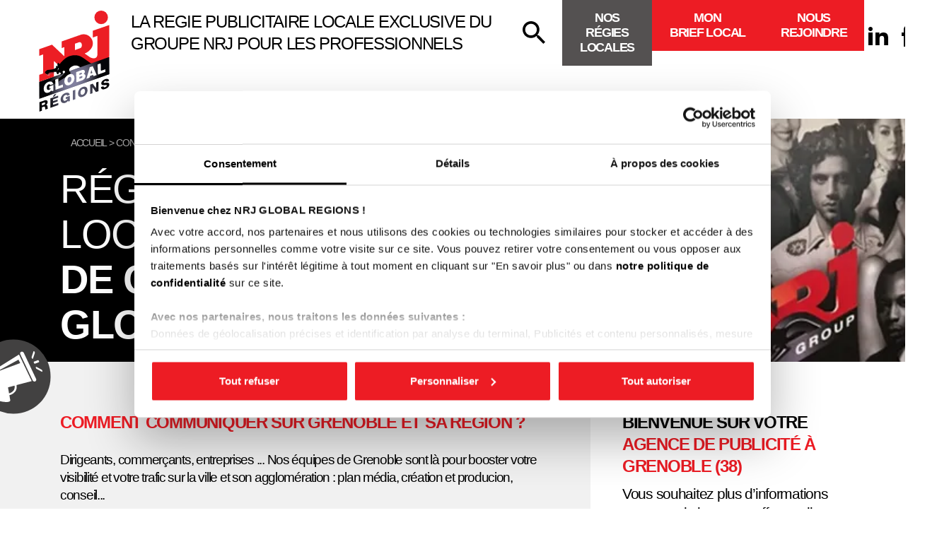

--- FILE ---
content_type: text/html;charset=UTF-8
request_url: https://www.nrjglobalregions.com/regie-publicitaire/grenoble/1
body_size: 10308
content:
<!DOCTYPE html>
<!--[if lte IE 9]> <html class="ie old-ie no-js" lang="fr"> <![endif]-->
<!--[if gt IE 9]><!--> <html class="no-js" lang="fr"> <!--<![endif]-->
	<head>
		<meta charset="utf-8" />
		<meta name="viewport" content="width=device-width, initial-scale=1.0">
		<meta name="format-detection" content="telephone=no">

		<style>
			[class^="ico-"]{width:1em;height:1em;}
		</style>
		<title>NRJ Global Régions | Communiquez sur Grenoble en radio, digital et events</title>
<link rel="stylesheet" type="text/css" href="/css/screen.css?2025022501" media="all" />
		<!--[if lt IE 10]>
		<link rel="stylesheet" href="/css/ballot.css" media="screen">
		<![endif]-->
		<script id="Cookiebot" src="https://consent.cookiebot.com/uc.js" data-cbid="e6d05ef0-4ee3-4377-a1da-4c0f76a7aedb" data-blockingmode="auto" type="text/javascript"></script>
		<script>
			if (sessionStorage.fontsLoaded) {
			  var html = document.documentElement;
			  html.className += " webfont-loaded";
			  // html.classList.add('webfont-loaded');
			}
		</script>

		<script src="/js/libs/modernizr.js" async="async"></script>
		<script src="/js/libs/fontfaceobserver.js"></script>
		<script src="/js/libs/svg4everybody.min.js"></script>
		<script type="text/javascript" src="/js/libs/require.js" data-main="/js/bootstrap.js?20230918" data-module="modules/contact/bootstrap.saleshouses"></script>
				
		<meta name="description" content="Vous cherchez une régie de publicité à Grenoble (38) ? Communiquez avec nos solutions publicitaires Business Local Targeting #radio audio #digital #events pour vos opérations et actions de communication en Auvergne Rhône-Alpes (conseil, création et dispositif de communication locale)." />
        
		<!-- Matomo -->
        <script>
        var _paq = window._paq = window._paq || [];
        /* tracker methods like "setCustomDimension" should be called before "trackPageView" */
        _paq.push(['trackPageView']);
        _paq.push(['enableLinkTracking']);
        (function() {
        var u="https://analytics.nrjglobalregions.com/";
        _paq.push(['setTrackerUrl', u+'matomo.php']);
        _paq.push(['setSiteId', '1']);
        var d=document, g=d.createElement('script'), s=d.getElementsByTagName('script')[0];
        g.async=true; g.src=u+'matomo.js'; s.parentNode.insertBefore(g,s);
        })();
        </script>
        <!-- End Matomo Code -->

		<link rel="apple-touch-icon" href="/favicon/apple-touch-icon.png" sizes="180x180">
		<link rel="icon" href="/favicon/favicon-32x32.png" sizes="32x32" type="image/png">
		<link rel="icon" href="/favicon/favicon-16x16.png" sizes="16x16" type="image/png">
		<link rel="manifest" href="/manifest.json">
		<link rel="mask-icon" href="/favicon/safari-pinned-tab.svg" color="#ed1c24">
		<meta name="theme-color" content="#ffffff">
	</head>
		<body id="contact-index-saleshouse" class="mdl-contact ctrl-index act-saleshouse contact-index contact-index-saleshouse">
		<!--[if lt IE 10]>
		<div id="ballot">
			<div class="inner">
				<div class="warning">
					Attention !
				</div>
				<p>
					<strong>Vous utilisez un navigateur obsolète</strong>
					Pour une meilleure expérience sur ce site, utilisez un navigateur web moderne.
				</p>
				<ul>
					<li class="firefox"><a href="http://www.firefox.com" target="_blank">Firefox</a></li>
					<li class="chrome"><a href="http://www.google.com/chrome" target="_blank">Chrome</a></li>
					<li class="safari"><a href="http://www.apple.com/safari/download/" target="_blank">Safari</a></li>
					<li class="opera"><a href="http://www.opera.com/" target="_blank">Opéra</a></li>
					<li class="ie"><a href="https://support.microsoft.com/fr-fr/help/17621/internet-explorer-downloads" target="_blank">Internet Explorer 11</a></li>
				</ul>
			</div>
		</div>
		<![endif]-->

		<div id="top" class="site-wrap">
			<div class="off-canvas">
								<header class="header-main">
					<div class="layout layout--large">
					    		
						<div class="header">
							<a href="/" class="logo header__logo">
								<img src="/images/logo.svg" alt="NRJ Global Regions">
								<span class="logo__slogan"><p>LA REGIE PUBLICITAIRE LOCALE EXCLUSIVE DU GROUPE NRJ POUR LES PROFESSIONNELS</p></span>
							</a>
							<a href="#navigation" class="header__trigger js-trigger-nav js-no-close">
								<span class="hamburger"><span class="hamburger__line"></span></span>
								<span class="hidden">Menu</span>
							</a>
							<a target="_blank" href="https://fr.linkedin.com/company/nrjglobalrégions" aria-label="Linkedin" class="social-networks__icon mobile-icon">
								<svg class="ico-network-linkedin" aria-hidden="true">
								    <use xlink:href="/images/bgd_sprite.svg#ico-network-linkedin"></use>
								</svg>
							</a>

							<nav id="navigation" class="header__nav navigation-off-canvas js-no-close">
									<ul class="site-nav group-animatable">
	<li class="animatable fadeInDown type-section depth-1  has-children">
	<a href="#" has-children-trigger>NRJ Global Régions</a>
		<ul class="children">
	<li class="animatable fadeInDown type-article depth-2 ">
	<a href="/article/nrj-global-regions/regie-publicitaire-locale-groupe-nrj">La régie publicitaire locale du groupe NRJ</a>
	</li><li class="animatable fadeInDown type-article depth-2 ">
	<a href="/article/nrj-global-regions/une-offre-publicitaire-radio-digitale-events">Une solution publicitaire globale</a>
	</li><li class="animatable fadeInDown type-article depth-2 ">
	<a href="/article/nrj-global-regions/dispositif-marketing-multi-villes">Une communication multi villes</a>
	</li>	</ul>
	</li><li class="animatable fadeInDown type-section depth-1  has-children">
	<a href="#" has-children-trigger>Radio</a>
		<ul class="children">
	<li class="animatable fadeInDown type-article depth-2 ">
	<a href="/article/radio/business-solution-radio">Business solution RADIO</a>
	</li><li class="animatable fadeInDown type-article depth-2 ">
	<a href="/article/radio/communiquer-sur-le-media-radio">Communiquer en radio</a>
	</li><li class="animatable fadeInDown type-article depth-2 ">
	<a href="/article/radio/publicite-locale-audio-digital">Publicité audio digital</a>
	</li><li class="animatable fadeInDown type-article depth-2 ">
	<a href="/article/radio/publicite-locale-nrj-hit-music-only">Publicité locale sur NRJ, Hit Music Only !</a>
	</li><li class="animatable fadeInDown type-article depth-2 ">
	<a href="/article/radio/publicite-locale-nostalgie-les-plus-grandes-chansons">Publicité locale sur Nostalgie, Les Plus Grands Tubes !</a>
	</li><li class="animatable fadeInDown type-article depth-2 ">
	<a href="/article/radio/publicite-locale-cherie-fm-la-plus-belle-musique">Publicité locale sur Chérie FM, Feel Good Music !</a>
	</li>	</ul>
	</li><li class="animatable fadeInDown type-section depth-1  has-children">
	<a href="#" has-children-trigger>Digital</a>
		<ul class="children">
	<li class="animatable fadeInDown type-article depth-2 ">
	<a href="/article/digital/business-solution-digital">Business solution DIGITAL</a>
	</li><li class="animatable fadeInDown type-article depth-2 ">
	<a href="/article/digital/publicite-google-ads-search">Publicité Google Ads Search</a>
	</li><li class="animatable fadeInDown type-article depth-2 ">
	<a href="/article/digital/communication-locale-facebook-instagram">Facebook | Instagram | Tiktok</a>
	</li><li class="animatable fadeInDown type-article depth-2 ">
	<a href="/article/digital/publicite-linkedin-ads-local">Publicité LinkedIn Ads</a>
	</li><li class="animatable fadeInDown type-article depth-2 ">
	<a href="/article/digital/publicite-video-youtube">Publicité vidéo sur YouTube</a>
	</li><li class="animatable fadeInDown type-article depth-2 ">
	<a href="/article/digital/publicite-facebook-video">Publicité vidéo sur Facebook | Instagram</a>
	</li><li class="animatable fadeInDown type-article depth-2 ">
	<a href="/article/digital/publicite-display-geolocalise">Publicité Display géolocalisé</a>
	</li><li class="animatable fadeInDown type-article depth-2 ">
	<a href="/article/digital/publicite-reducavenue-e-couponing">Publicité sur reducavenue.com</a>
	</li>	</ul>
	</li><li class="animatable fadeInDown type-section depth-1  has-children">
	<a href="#" has-children-trigger>Events</a>
		<ul class="children">
	<li class="animatable fadeInDown type-article depth-2 ">
	<a href="/article/events/business-solution-events">Business solution EVENTS</a>
	</li><li class="animatable fadeInDown type-article depth-2 ">
	<a href="/article/events/data">Data</a>
	</li><li class="animatable fadeInDown type-article depth-2 ">
	<a href="/article/events/operation-evenementielle">Événementiel</a>
	</li><li class="animatable fadeInDown type-article depth-2 ">
	<a href="/article/events/street-marketing">Street Marketing</a>
	</li><li class="animatable fadeInDown type-article depth-2 ">
	<a href="/article/events/animation-points-de-vente">Animation point de vente</a>
	</li><li class="animatable fadeInDown type-article depth-2 ">
	<a href="/article/events/operations-promotionnelles">Opérations promotionnelles</a>
	</li><li class="animatable fadeInDown type-article depth-2 ">
	<a href="/article/events/operations-radios">Opérations radios</a>
	</li>	</ul>
	</li><li class="animatable fadeInDown type-section depth-1  has-children">
	<a href="#" has-children-trigger>Création &amp; Production</a>
		<ul class="children">
	<li class="animatable fadeInDown type-article depth-2 ">
	<a href="/article/creation-production/les-studios-boite-a-mix">Le studio Boite à Mix</a>
	</li><li class="animatable fadeInDown type-article depth-2 ">
	<a href="/article/creation-production/spot-radio-audio">Spot radio</a>
	</li><li class="animatable fadeInDown type-article depth-2 ">
	<a href="/article/creation-production/infographie">Infographie</a>
	</li><li class="animatable fadeInDown type-article depth-2 ">
	<a href="/article/creation-production/pre-roll-video">Pre-roll vidéo</a>
	</li>	</ul>
	</li><li class="animatable fadeInDown type-link depth-1 ">
	<a href="https://www.nrjglobal.com/media/nrj-12/" target="_blank">Télévision</a>
	</li><li class="animatable fadeInDown type-link depth-1 ">
	<a href="https://www.nrjglobalregions.com/actualites/articles/operations">Opérations</a>
	</li>	</ul>
													    		<div class="header-actions">
				    				<form class="header-actions__search header-search js-search js-no-close" action="/cms/contents/search" method="post">
										<label class="header-search__label js-search-trigger" for="search-input" aria-label="Votre recherche">
											<svg class="ico-mag" aria-hidden="true">
											    <use xlink:href="/images/bgd_sprite.svg#ico-mag"></use>
											</svg>
										</label>
										<span class="header-search__wrapper js-search-form">
											<input class="header-search__field" type="search" name="q" id="search-input">
											<button class="header-search__button" type="submit">
												OK
											</button>
										</span>
									</form>
									<ul class="header-actions__buttons">
										<li>
											<a href="/nos-regies-publicitaires" class="btn btn--beta" onClick="ga('send', 'event', { event_category: 'CTA', 'event_label': 'Nos implantations'});"><span>Nos régies locales</span></a>
										</li>
										<li>
											<a href="/questionnaire" class="btn btn--alpha" onClick="ga('send', 'event', { event_category: 'CTA', 'event_label': '1er contact'});"><span>Mon brief local</span></a>
										</li>
                                                                                <li>
                                            <a href="https://recrutement.nrjglobalregions.com/" class="btn btn--alpha" target="_blank"><span>Nous rejoindre</span></a>
                                        </li>
                                        									</ul>
									<ul class="header-actions__social social-networks">										
										<li>
											<a target="_blank" href="https://fr.linkedin.com/company/nrjglobalrégions" aria-label="Linkedin" class="social-networks__icon">
											    <svg class="ico-network-linkedin" aria-hidden="true">
											        <use xlink:href="/images/bgd_sprite.svg#ico-network-linkedin"></use>
											    </svg>
											</a>
										</li>

										<li>
											<a target="_blank" href="https://www.facebook.com/NRJGlobalRegions" aria-label="Facebook" class="social-networks__icon">
											    <svg class="ico-network-facebook" aria-hidden="true">
											        <use xlink:href="/images/bgd_sprite.svg#ico-network-facebook"></use>
											    </svg>
											</a>
										</li>
										<li>
											<a target="_blank" href="http://www.youtube.com/nrjglobalregions" aria-label="youtube" class="social-networks__icon">
											    <svg class="ico-network-youtube" aria-hidden="true">
											        <use xlink:href="/images/bgd_sprite.svg#ico-network-youtube"></use>
											    </svg>
											</a>
										</li>
									</ul>
					    		</div>
													    		<a href="#top" class="btn btn--alpha navigation-off-canvas__close"><span>Fermer</span></a>
							</nav>
						</div>
					</div>
				</header>				
				<main class="main">
										<div class="masthead">
	<div class="layout">
		<div class="page-layout page-layout--blank">
			<div class="page-layout__main">
				<nav id="breadcrumb" class="breadcrumb" role="navigation" itemscope="itemscope" itemtype="http://schema.org/BreadcrumbList">
	<div class="layout--small">
		<ul class="list-inline">
			<li itemprop="itemListElement" itemscope="itemscope" itemtype="http://schema.org/ListItem"><a href="/" itemprop="item"><span itemprop="name">Accueil</span></a>&nbsp;&gt; <meta itemprop="position" content="1" /></li><li itemprop="itemListElement" itemscope="itemscope" itemtype="http://schema.org/ListItem"><a href="/contact" itemprop="item"><span itemprop="name">Contact</span></a><meta itemprop="position" content="2" /></li>		</ul>
	</div>
</nav>
				<h1 class="ttl-main">Régie publicitaire Locale <br /><span class="weight">de Grenoble : nrj global regions</span></span></h1>
				<span class="masthead__sticker">
					<svg class="ico-regie" aria-hidden="true">
					    <use xlink:href="/images/bgd_sprite.svg#ico-regie"></use>
					</svg>
				</span>
			</div>
			<div class="page-layout__aside">
				<div class="company-masthead" style="background-image: URL(/files/common/saleshouses/images/full/regie-publicitaire-grenoble.webp);"></div>
			</div>
		</div>
	</div>
</div>

<div class="layout">
	<div class="page-layout page-layout--reverse part1">
		<div class="page-layout__aside">
			<div class="company-intro">
                				<!--h2 class="company-intro__ttl"></h2-->
                                				    <h2 class="ttl-beta-alt mb">Bienvenue sur votre <span class="colored">agence de publicité à grenoble (38)</span></h2>
<p>Vous souhaitez plus d’informations sur nos solutions, nos offres radio, digital et events ?</p>
<p>Ou tout simplement rencontrer un conseiller commercial pour communiquer en local ? <br />C’est par ici !</p>
<p><img src="https://www.nrjglobalregions.com/files/medias/cms/radio/publicite-locale-sur-nrj.png" alt="" width="120" height="120" /><span> </span><img src="https://www.nrjglobalregions.com/files/medias/cms/radio/publicite-locale-sur-nostalgie.png" alt="" width="120" height="120" /><span>  </span><img src="https://www.nrjglobalregions.com/files/medias/cms/radio/publicite-locale-sur-cheriefm.png" alt="" width="120" height="120" /></p>                                <p class="pt-xl">
                    <a href="#contact-regie" class="btn btn--alpha btn--arrow">
                        <span>Je contacte la régie de Grenoble : nrj global regions</span>
                        <svg class="ico-arrow-right" aria-hidden="true">
                            <use xlink:href="/images/bgd_sprite.svg#ico-arrow-right"></use>
                        </svg>
                    </a>
                </p>
			</div>
		</div>
		<div class="page-layout__main">
            			<div class="company-description">
				<h2 class="ttl-beta">COMMENT COMMUNIQUER SUR GRENOBLE ET SA RÉGION ?</h2>
<p><br />Dirigeants, commerçants, entreprises ... Nos équipes de Grenoble sont là pour booster votre visibilité et votre trafic sur la ville et son agglomération : plan média, création et producion, conseil...</p>
<p><strong>CIBLEZ VOS MESSAGES PUBLICITAIRES SUR GRENOBLE :</strong></p>
<p><strong>► 🎧📻 PUBLICITE #RADIO AUDIO DIGITAL</strong></p>
<p>La radio est omniprésente dans le quotidien des Grenoblois. Grâce à ses atouts (Puissance, Réactivité, Mobilité), prenez la parole et faites-vous entendre sur nos radios locales [NRJ, NOSTALGIE et CHERIE FM]. Campagne média, spot radio, sponsoring de rubriques et/ou d'émission...</p>
<p><strong>[ NRJ, CHÉRIE FM ET NOSTALGIE EN COUPLAGE À GRENOBLE :</strong><br /><strong>1ÈRE OFFRE RADIO LOCALE EN AC ET EN PDA* ]</strong></p>
<p>👉 NOSTALGIE À GRENOBLE :1ÈRE RADIO LOCALE** - 76 600 AUDITEURS CHAQUE SEMAINE***</p>
<p>👉NRJ À GRENOBLE : 69 600 AUDITEURS CHAQUE SEMAINE*** - UNE DURÉE D'ÉCOUTE EN HAUSSE****</p>
<p>👉 CHÉRIE FM À GRENOBLE : 55 600 AUDITEURS CHAQUE SEMAINE*** - UNE DURÉE D'ÉCOUTE EN HAUSSE****</p>
<p><strong>► 📱💻 PUBLICITE #DIGITALE</strong></p>
<p>Développez et renforcez votre présence en ligne sur Grenoble avec des solutions publicitaires géolocalisées en marketing digital :</p>
<p>Audio Digital - Google Display, Google Ads (Google Partner) – YouTube, Facebook, Instagram, LinkedIn - Display Branding, Display Mobile – Allocine – Reducavenue.com…</p>
<p>Un écosystème digital local tourné sur les usages du digital, du social et du mobile.</p>
<p><strong>► ✨ OPERATIONS #EVENTS</strong></p>
<p>À Grenoble, notre département Events conçoit et déploie des actions de communication en dehors des médias traditionnels.</p>
<p><strong>Nous proposons des solutions événementielles complètes et immersives qui associent événements physiques et digital marketing, au service de la visibilité de votre marque et de votre #ActivationDeMarque.</strong></p>
<p>Nous intervenons directement sur le terrain grâce à des animations en points de vente, qui favorisent la collecte et l’exploitation de données, mais aussi à travers des opérations promotionnelles, du street marketing et la création d’événements sur mesure tels que des inaugurations, des road shows ou encore des anniversaires.</p>
<p><strong>☺ Vous êtes intéréssés par nos solutions publicitaires sur Grenoble ? Demander un devis personnalisé ? Obtenir des conseils sur vos plans médias locaux ?Rencontrons-nous !  🚀</strong></p>
<p>[Médiamétrie EAR &gt; local Sept.23/Juin25] - L/V - 05h/24h - GRENOBLE - 13 ans et +<br />* Couplage TRIPLE IMPACT (NRJ, NOSTALGIE ET CHERIE FM) : GRENOBLE = AC 9.7%, PDA 10.1%.<br />** Indicateur : AC% - radios commerciales privées avec décrochage local : VIRGIN RADIO, RADIO ISA, MAX RADIO, HOT RADIO, ALPES 1, EUROPE 2, NOSTALGIE, CHERIE FM, NRJ.<br />*** Habitudes d'écoute Sept.23/Juin25 - Indicateur : Ecoute tous les jours, presque tous les jours, 1 ou 2 fois par semaine.<br />**** Sept.23/Juin25 vs Médiamétrie EAR &gt; local Sept.22/Juin24 : NRJ DEA(Durée d’Ecoute par Auditeur) 75 min vs 72 min. / CHERIE FM DEA(Durée d’Ecoute par Auditeur) 102 min vs 95 min.</p>			</div>
            		</div>
		
	</div>
</div>

<div class="block-title-wrapper" id="contact-regie">
	<div class="layout">
		<h2 class="block-title block-title--middle">
			<div class="block-title__ttl">
           		                 	Contacter la régie publicitaire					
			</div>
							<div class="block-title__content"><span>NRJ Global Régions <span class="weight">- NRJ NOSTALGIE CHERIE FM GRENOBLE</span></span></div>					</h2>
	</div>
</div>

<div class="layout">
	<div class="page-layout">
		<div class="page-layout__main">
			<form id="form" action="#form" method="post" class="company-contact">

				<div class="forms-warning">
					<svg class="ico-warning" aria-hidden="true">
					    <use xlink:href="/images/bgd_sprite.svg#ico-warning"></use>
					</svg>
					<div>
						<p>Aucune candidature (emploi, stage,...) ne sera prise en compte via ce formulaire.</p>
						<p>Merci d'utiliser <a href="/contents/philosophie-et-culture-d-entreprise">l'espace recrutement</a> prévu à cet effet.</p>
					</div>
				</div>
				<p class="forms-required-warning mt">Les champs munis d'un <span class="forms-required">*</span> sont obligatoires.</p>
				<div class="grids">
					<div class="grid-full">
						<p class="animate-label">
														
							<span class="forms-dropdown field-full">
								<select name="id_subject" id="id_subject">
									<option value=""></option>
																			<option value="1">Demande de devis</option>
																			<option value="2">Demande d'informations</option>
																			<option value="3">Rencontrer un commercial</option>
																			<option value="4">Etre rappelé</option>
																	</select>
							</span>							
							<label for="id_subject"><span class="hidden">Champ obligatoire&nbsp;:</span>Je souhaite <span aria-hidden="true" class="forms-required">&nbsp;*</span></label>
													</p>
					</div>
					<div class="grid-1-2 palm-full">
							<ul class="right inline-item">
								                                    <li class="inline">
                                        <label for="id_civilitytitle_1" class="forms-option forms-option--radio">
                                            <input type="radio" name="id_civilitytitle" id="id_civilitytitle_1" value="1" />
                                            <span>M.</span>
                                            <i class="forms-option__input"></i>
                                        </label>
                                    </li>
									                                    <li class="inline">
                                        <label for="id_civilitytitle_2" class="forms-option forms-option--radio">
                                            <input type="radio" name="id_civilitytitle" id="id_civilitytitle_2" value="2" />
                                            <span>Mme</span>
                                            <i class="forms-option__input"></i>
                                        </label>
                                    </li>
									                                    <li class="inline">
                                        <label for="id_civilitytitle_3" class="forms-option forms-option--radio">
                                            <input type="radio" name="id_civilitytitle" id="id_civilitytitle_3" value="3" />
                                            <span>Mlle</span>
                                            <i class="forms-option__input"></i>
                                        </label>
                                    </li>
																</ul>
												</div>
					<div class="grid-1-2 palm-full">
						<p class="animate-label">
							
							<input class="field-full" type="text" name="lastname" id="lastname" value="" />
							<label for="lastname"><span class="hidden">Champ obligatoire&nbsp;: </span>Nom<span aria-hidden="true" class="forms-required">&nbsp;*</span></label>
													</p>
					</div>
					
					<div class="grid-1-2 palm-full">
						<p class="animate-label">
		
							<input class="field-full" type="text" name="firstname" id="firstname" value="" />
							<label for="firstname"><span class="hidden">Champ obligatoire&nbsp;: </span>Prénom<span aria-hidden="true" class="forms-required">&nbsp;*</span></label>
													</p>
					</div>
					<div class="grid-1-2 palm-full">
						<p class="animate-label">
														
							<input class="field-full" type="email" name="email" id="email" value="" />
							<label for="email"><span class="hidden">Champ obligatoire&nbsp;:</span>E-mail<span aria-hidden="true" class="forms-required">&nbsp;*</span></label>
													</p>
					</div>
					<div class="grid-1-2 palm-full">
						<p class="animate-label">
														
							<input class="field-full" type="tel" name="phone" id="phone" value="" />
							<label for="phone">Téléphone fixe</label>
														<span class="nota-bene">Veuillez indiquer au moins un numéro de téléphone</span>
						</p>
					</div>
					<div class="grid-1-2 palm-full">
						<p class="animate-label">
														
							<input class="field-full" type="tel" name="mobile" id="mobile" value="" />
							<label for="mobile">Téléphone portable</label>
													</p>
					</div>
					<div class="grid-1-2 palm-full">
						<p class="animate-label">
														
							<input class="field-full" type="text" name="post" id="post" value="" />							
							<label for="post">Fonction</label>
													</p>
					</div>
					<div class="grid-1-2 palm-full">
						<p class="animate-label">
														
							<input class="field-full" type="text" name="company" id="company" value="" />
							<label for="company"><span class="hidden">Champ obligatoire&nbsp;:</span>Société<span aria-hidden="true" class="forms-required">&nbsp;*</span></label>
													</p>
					</div>
					
				</div>
				<p class="animate-label">
										
					<textarea name="message" id="message" cols="80" rows="3" class="field-full"></textarea>
					<label for="message"><span class="hidden">Champ obligatoire&nbsp;:</span>Dites-nous en quoi nous pouvons vous aider<span aria-hidden="true" class="forms-required">&nbsp;*</span></label>
									</p>
								<p class="center mb-3">
					<button type="submit" name="submit" class="btn btn--alpha btn--arrow">
						<span>Envoyer ma demande à la régie de Grenoble : nrj global regions</span>
						<svg class="ico-arrow-right" aria-hidden="true">
						    <use xlink:href="/images/bgd_sprite.svg#ico-arrow-right"></use>
						</svg>
					</button>
				</p>
								<input type="hidden" name="accept" value="0" />
				<p class="txt-small">
					Régie Networks protège vos données personnelles. Les informations recueillies font l’objet d’un traitement automatisé destiné au traitement de votre demande. Vous recevrez un accusé de réception de votre demande par mail. Vous serez ensuite contacté par téléphone ou par mail par un conseiller de Regie Networks afin de vous proposer une solution adaptée à vos besoins. Vous pourrez également recevoir des informations sur les produits et services de Régie Networks qui sont susceptibles de vous intéresser ainsi que des invitations à des ateliers thématiques Business Solutions. Si vous ne souhaitez pas recevoir nos offres par mail, cochez la case suivante : <label class="forms-option forms-option--checkbox d-inline" for="accept"><input type="checkbox" name="accept" id="accept" value="1" class="checkbox" /><i class="forms-option__input"></i></label>.
Conformément à la loi n° 78-17 du 6 janvier 1978 et au règlement européen 2016/679 relatif à la protection des données vous bénéficiez d’un droit d’accès, de rectification et d’effacement de vos données, ainsi que d’un droit d’opposition pour des motifs légitimes. Pour cela, il suffit d’adresser votre demande à : Régie Networks – Service communication - 134 AV 25E RGT T SENEGALAIS - 69009 LYON ou de contact@nrjglobalregions.com. Régie Network s’engage à répondre à ces demandes dans les meilleurs délais et au plus tard sous 3 mois à compter de leur réception.
Pour plus d’informations, veuillez lire <a href="/article/politique-de-cookies">la Politique de Confidentialité</a>.
									</p>
				<p class="txt-small">
					Nous vous informons de l’existence de la liste d’opposition au démarchage téléphonique «Bloctel», sur laquelle vous pouvez vous inscrire ici :  <a href="https://conso.bloctel.fr/" target="_blank">https://conso.bloctel.fr/</a>				</p>
				
			</form>	
		</div>
		
		<div class="page-layout__aside company-directions">
			<div class="company-address">
				<svg class="ico-pin company-address__icon" aria-hidden="true">
				    <use xlink:href="/images/bgd_sprite.svg#ico-pin"></use>
				</svg>
				<div>
					<h3 class="company-address__ttl">Régie Publicitaire GRENOBLE : NRJ GLOBAL REGIONS</h3>
					<address>2 rue des Méridiens<br />
Sud Galaxie-Immeuble le Calypso<br />
38130 GRENOBLE (Echirolles)</address>
					<p>
						<abbr title="Téléphone" class="weight">Tél.</abbr> 04 38 49 97 00 <br />
						<span class="weight">Fax</span> -					</p>

				</div>
			</div>

			<div class="company-map">
				<div class="company-map__offset">
					                    <div width="600" height="450" id="map_canvas" data-latitude="45.149181" data-longitude="5.726445"></div>
				</div>
			</div>
            			<div class="company-surroundings">
				<p class="company-surroundings__ttl">Retrouvez aussi les régies de publicité <strong class="weight">aux alentours de Grenoble : nrj global regions&nbsp;:</strong></p>
				<ul>
                                            <li><a href="/regie-publicitaire/chambery/1">Régie publicitaire de Chambery : nrj global regions</a></li>
                                            <li><a href="/regie-publicitaire/bourgoin/1">Régie publicitaire de Bourgoin-jallieu : nrj global regions</a></li>
                                            <li><a href="/regie-publicitaire/valence/1">Régie publicitaire de Valence : nrj global regions</a></li>
                    				</ul>
			</div>
            		</div>
	</div>
</div>

<div class="contact-subheading">
	<div class="layout">
					<h2 class="ttl-contact-subheading">NRJ Global Régions <span class="weight"> - NRJ NOSTALGIE CHERIE FM GRENOBLE : </span> <span class="emphasize">des solutions de <span class="weight">publicité locale</span> au plus près <span class="weight">#visibilité</span> &amp; <span class="weight">#trafic</span> pour votre business</span></h2>			</div>
</div>

<div class="layout">

	           
	<div class="company-solutions">
		<ul>
<li><span style="font-size: 1.125rem;">Publicité radio GRENOBLE </span><a style="font-size: 1.125rem; background-color: #ffffff;" href="https://www.nrjglobalregions.com/article/radio/publicite-locale-nrj-hit-music-only">NRJ</a><span style="font-size: 1.125rem;">, <span style="font-size: 1.125rem;">GRENOBLE</span> </span><a style="font-size: 1.125rem; background-color: #ffffff;" href="https://www.nrjglobalregions.com/article/radio/publicite-locale-cherie-fm-la-plus-belle-musique">Chérie FM</a><span style="font-size: 1.125rem;"> , <span style="font-size: 1.125rem;">GRENOBLE</span> </span><a style="font-size: 1.125rem; background-color: #ffffff;" href="https://www.nrjglobalregions.com/article/radio/publicite-locale-nostalgie-les-plus-grandes-chansons">Nostalgie</a></li>
<li><span style="font-size: 1.125rem;">Publicité </span><a style="font-size: 1.125rem; background-color: #ffffff;" href="https://www.nrjglobalregions.com/article/digital/business-solution-digital">digitale à GRENOBLE</a></li>
<li><span style="font-size: 1.125rem;">Opération </span><a style="font-size: 1.125rem; background-color: #ffffff;" href="https://www.nrjglobalregions.com/article/events/business-solution-events">événementielle à GRENOBLE</a></li>
<li><span style="font-size: 1.125rem;">Events </span><a style="font-size: 1.125rem; background-color: #ffffff;" href="https://www.nrjglobalregions.com/article/events/street-marketing">street marketing à GRENOBLE</a></li>
<li><span style="font-size: 1.125rem;">Events</span><a style="font-size: 1.125rem; background-color: #ffffff;" href="https://www.nrjglobalregions.com/article/events/animation-points-de-vente"> animation point de ventes à GRENOBLE</a></li>
<li><span style="font-size: 1.125rem;">Events </span><a style="font-size: 1.125rem; background-color: #ffffff;" href="https://www.nrjglobalregions.com/article/events/operations-promotionnelles">animations promotionnelles à GRENOBLE</a></li>
<li><a style="font-size: 1.125rem; background-color: #ffffff;" href="https://www.nrjglobalregions.com/article/creation-production/les-studios-boite-a-mix">Création et production de spots radio, infographies et/ou vidéos</a><span style="font-size: 1.125rem;"> à GRENOBLE</span></li>
</ul>	</div>
 	
	<ul class="supply-grid supply-grid--inline group-animatable">
		<li class="supply-grid__item animatable fadeInDown">
			<a href="/article/radio/communiquer-sur-le-media-radio" class="supply-grid__media supply-media">
				<span class="supply-media__icon">
					<svg class="ico-support-radio" aria-hidden="true">
					    <use xlink:href="/images/bgd_sprite.svg#ico-support-radio"></use>
					</svg>
				</span>
				<span class="supply-media__label">Radio</span>
			</a>
		</li>
		<li class="supply-grid__item animatable fadeInDown">
			<a href="/article/digital/business-solution-digital" class="supply-grid__media supply-media">
				<span class="supply-media__icon">
					<svg class="ico-support-digital" aria-hidden="true">
					    <use xlink:href="/images/bgd_sprite.svg#ico-support-digital"></use>
					</svg>
				</span>
				<span class="supply-media__label">Digital</span>
			</a>
		</li>
		<li class="supply-grid__item animatable fadeInDown">
			<a href="/article/events/business-solution-events" class="supply-grid__media supply-media">
				<span class="supply-media__icon">
					<svg class="ico-support-spec-ops" aria-hidden="true">
					    <use xlink:href="/images/bgd_sprite.svg#ico-support-spec-ops"></use>
					</svg>
				</span>
				<span class="supply-media__label">Events</span>
			</a>
		</li>
		<li class="supply-grid__item animatable fadeInDown">
			<a href="/article/creation-production/les-studios-boite-a-mix" class="supply-grid__media supply-media">
				<span class="supply-media__icon">
					<svg class="ico-support-creation" aria-hidden="true">
					    <use xlink:href="/images/bgd_sprite.svg#ico-support-creation"></use>
					</svg>
				</span>
				<span class="supply-media__label">Création et production</span>
			</a>
		</li>
		<li class="supply-grid__item animatable fadeInDown">
			<a href="/article/vers-le-cross-media" class="supply-grid__media supply-media">
				<span class="supply-media__icon">
					<svg class="ico-support-cross-media" aria-hidden="true">
					    <use xlink:href="/images/bgd_sprite.svg#ico-support-cross-media"></use>
	
					</svg></span>
				<span class="supply-media__label">Cross media</span>
			</a>
		</li>
	</ul></div>				</main>
				
				<footer class="footer-wrapper">
					<div class="layout">
						<div class="footer">
										
							<div class="footer__group-item">

								

							</div>
							
							<hr>
							<div class="footer__brand footer-brand">
								<div class="footer-brand__logo animatable fadeInRight">
									<img class="lazyload" src="[data-uri]" data-src="/images/logo.svg" alt="NRJ Global Regions">
								</div>
								<dl class="footer-brand__content animatable fadeInRight">
									<dt class="weight">NRJ Global Regions</dt>
									<dd><p>LA REGIE PUBLICITAIRE LOCALE EXCLUSIVE DU GROUPE NRJ DESTINÉE AUX PROFESSIONNELS BTOB</p></dd>
								</dl>


                                <div class="footer-item footer__social animatable fadeInRight" style="flex-flow: column wrap;">
                                    <p >
                                    <a href="/contact/index/headoffice" class="footer-brand__contact animatable fadeInLeft">
                                        <span>Nous contacter</span>
                                        <svg class="ico-contact" aria-hidden="true">
                                            <use xlink:href="/images/bgd_sprite.svg#ico-contact"></use>
                                        </svg>
                                    </a>
                                    </p>
                                    <br />
                                    <div style="display: flex;align-items: center;">
                                    <p class="footer-item__ttl">Suivez-nous sur</p>
                                    <ul class="social-networks">
                                        <li>
                                            <a target="_blank" href="https://fr.linkedin.com/company/nrjglobalrégions" aria-label="Linkedin" class="social-networks__icon">
                                                <svg class="ico-network-linkedin" aria-hidden="true">
                                                    <use xlink:href="/images/bgd_sprite.svg#ico-network-linkedin"></use>
                                                </svg>
                                            </a>
                                        </li>
                                        <li>
                                            <a target="_blank" href="https://www.facebook.com/NRJGlobalRegions" aria-label="Facebook" class="social-networks__icon">
                                                <svg class="ico-network-facebook" aria-hidden="true">
                                                    <use xlink:href="/images/bgd_sprite.svg#ico-network-facebook"></use>
                                                </svg>
                                            </a>
                                        </li>
                                        <li>
                                            <a target="_blank" href="http://www.youtube.com/nrjglobalregions" aria-label="youtube" class="social-networks__icon">
                                                <svg class="ico-network-youtube" aria-hidden="true">
                                                    <use xlink:href="/images/bgd_sprite.svg#ico-network-youtube"></use>
                                                </svg>
                                            </a>
                                        </li>
                                    </ul>
                                </div>
                                </div>
							</div>
				
							<hr>
							<div class="footer__nav animatable fadeInDown">	<ul class="grids">
	<li class="grid-1-4 palm-full">
			<h4 class="footer-nav__ttl">Liens utiles</h4>
	
		<ul class="footer-nav__list">
	<li class="animatable fadeInDown type-link depth-3 ">
	<a href="http://www.nrjglobal.com/" target="_blank">nrjglobal.com</a>
	</li><li class="animatable fadeInDown type-link depth-3 ">
	<a href="https://www.reducavenue.com/" target="_blank">Coupons promos</a>
	</li><li class="animatable fadeInDown type-article depth-3 ">
	<a href="/article/liens-utiles/foire-aux-questions-media-publicite-radio">Foire Aux Questions : Le Média Publicitaire Radio</a>
	</li><li class="animatable fadeInDown type-article depth-3 ">
	<a href="/article/liens-utiles/publicite-locale-pub-regionale">Publicité locale et régionale</a>
	</li><li class="animatable fadeInDown type-article depth-3 ">
	<a href="/article/liens-utiles/plan-du-site">PLAN DU SITE</a>
	</li>	</ul>
	</li><li class="grid-1-4 palm-full">
			<h4 class="footer-nav__ttl">CGV et offres</h4>
	
		<ul class="footer-nav__list">
	<li class="animatable fadeInDown type-link depth-3 ">
	<a href="/article/cgv-et-offres-1/cgv-et-offres-radio">Radio</a>
	</li><li class="animatable fadeInDown type-link depth-3 ">
	<a href="/article/cgv-et-offres-1/cgv-et-offres-digital">Digital</a>
	</li><li class="animatable fadeInDown type-link depth-3 ">
	<a href="/article/cgv-et-offres-1/cgv-et-offres-events">Events</a>
	</li><li class="animatable fadeInDown type-link depth-3 ">
	<a href="/article/cgv-et-offres-1/cga-fournisseurs">Fournisseurs</a>
	</li>	</ul>
	</li><li class="grid-1-4 palm-full">
			<h4 class="footer-nav__ttl">Nous rejoindre</h4>
	
		<ul class="footer-nav__list">
	<li class="animatable fadeInDown type-link depth-3 ">
	<a href="https://recrutement.nrjglobalregions.com/search" target="_blank">Les offres en ligne</a>
	</li><li class="animatable fadeInDown type-link depth-3 ">
	<a href="https://recrutement.nrjglobalregions.com/search#spontaneous-application" target="_blank">Candidature spontanée</a>
	</li><li class="animatable fadeInDown type-link depth-3 ">
	<a href="https://recrutement.nrjglobalregions.com/" target="_blank">Philosophie et culture d’entreprise</a>
	</li>	</ul>
	</li><li class="grid-1-4 palm-full">
			<h4 class="footer-nav__ttl">Presse</h4>
	
		<ul class="footer-nav__list">
	<li class="animatable fadeInDown type-link depth-3 ">
	<a href="/news/articles/pressreleases">Communiqués de presse</a>
	</li><li class="animatable fadeInDown type-link depth-3 ">
	<a href="/news/articles/presstalkabout">On en parle</a>
	</li><li class="animatable fadeInDown type-link depth-3 ">
	<a href="/contact/index/headoffice">Contacter le service presse</a>
	</li>	</ul>
	</li>	</ul>
</div>
				
							<div class="signature">
								<ul class="signature__nav">
									<li><a href="/contact/index/headoffice">Contact</a></li>
									<li><a href="/contents/politique-de-confidentialite">Politique de confidentialité</a></li>
									<li><a href="/contents/politique-de-cookies">Politique de cookies</a></li>
									<li><a href="/default/index/consentement">Modifier mon consentement</a></li>
									<li><a href="/contents/mentions-legales">Mentions légales</a></li>
									<li><a href="#">Plan du site</a></li>
								</ul>
								<p>&copy; NRJ Global Regions – Tous droits réservés 2026 – NRJ Global Régions est une marque du groupe NRJ destinée aux professionnels BtoB – <a href="https://www.alteo.fr/agence-web-lyon" title="Agence web à Lyon: création de sites Internet" target="_blank" rel="nofollow">Agence Web Lyon</a></p>
							</div>
						</div>
					</div>
				</footer>
				
				<div class="corporate-nav-wrapper">
					<div class="layout layout--large">
						<div class="corporate-nav">
							<ul><li style="text-align:center;">Sites groupe NRJ : <a href="http://www.nrjgroup.fr/" target="_blank">NRJ GROUP</a> / <a href="http://www.nrjglobal.com" target="_blank">NRJ GLOBAL</a> / <a href="http://www.nrj.fr/" target="_blank">NRJ</a> / <a href="http://www.nostalgie.fr/" target="_blank">Nostalgie</a> / <a href="http://www.cheriefm.fr/" target="_blank">Chérie FM</a> / <a href="http://www.rireetchansons.fr/" target="_blank">Rires &amp; Chansons</a> / <a href="https://www.nrj-play.fr/nrj12" target="_blank">NRJ 12</a> / <a href="https://www.nrj-play.fr/cherie25" target="_blank">Chérie 25</a> / <a href="http://www.nrj-games.fr" target="_blank">NRJ Games</a> / <a href="https://www.nrj-play.fr/nrj-hits" target="_blank">NRJ Hits</a> / <a href="http://www.webradios.fr/" target="_blank">Webradios.fr</a> / <a href="http://www.towercast.fr/" target="_blank">TowerCast</a> / <a href="http://www.canalmusic.fr/" target="_blank">CanalMusic</a> / <a href="https://www.reducavenue.com/" target="_blank">Reducavenue</a></li>
</ul>						</div>
					</div>
				</div>
			</div>
		</div>

		<div class="site-overlay" data-overlay data-close-overlay></div>

        <script src="//apis.google.com/js/platform.js"></script>
</body>
</html>

--- FILE ---
content_type: text/css
request_url: https://www.nrjglobalregions.com/css/screen.css?2025022501
body_size: 25735
content:
@charset "UTF-8";@media screen and (min-width:73.8125em){.js .animatable{visibility:hidden;-webkit-animation-play-state:paused;animation-play-state:paused}.js .animated{visibility:visible;-webkit-animation-fill-mode:both;animation-fill-mode:both;-webkit-animation-duration:1s;animation-duration:1s;-webkit-animation-play-state:running;animation-play-state:running}.js .animated.infinite{-webkit-animation-iteration-count:infinite;animation-iteration-count:infinite}.js .animated.hinge{-webkit-animation-duration:2s;animation-duration:2s}@-webkit-keyframes fadeInDown{0%{opacity:0;-webkit-transform:translateY(-20px);transform:translateY(-20px)}100%{opacity:1;-webkit-transform:translateY(0);transform:translateY(0)}}@keyframes fadeInDown{0%{opacity:0;-webkit-transform:translateY(-20px);transform:translateY(-20px)}100%{opacity:1;-webkit-transform:translateY(0);transform:translateY(0)}}.animated.fadeInDown{-webkit-animation-name:fadeInDown;animation-name:fadeInDown}@-webkit-keyframes fadeInUp{0%{opacity:0;-webkit-transform:translate3d(0,100%,0);transform:translate3d(0,100%,0)}100%{opacity:1;-webkit-transform:none;transform:none}}@keyframes fadeInUp{0%{opacity:0;-webkit-transform:translate3d(0,100%,0);transform:translate3d(0,100%,0)}100%{opacity:1;-webkit-transform:none;transform:none}}.fadeInUp{-webkit-animation-name:fadeInUp;animation-name:fadeInUp}@-webkit-keyframes fadeInRight{0%{opacity:0;-webkit-transform:translateX(20px);transform:translateX(20px)}100%{opacity:1;-webkit-transform:translateX(0);transform:translateX(0)}}@keyframes fadeInRight{0%{opacity:0;-webkit-transform:translateX(20px);transform:translateX(20px)}100%{opacity:1;-webkit-transform:translateX(0);transform:translateX(0)}}.animated.fadeInRight{-webkit-animation-name:fadeInRight;animation-name:fadeInRight}@-webkit-keyframes fadeInLeft{0%{opacity:0;-webkit-transform:translateX(-20px);transform:translateX(-20px)}100%{opacity:1;-webkit-transform:translateX(0);transform:translateX(0)}}@keyframes fadeInLeft{0%{opacity:0;-webkit-transform:translateX(-20px);transform:translateX(-20px)}100%{opacity:1;-webkit-transform:translateX(0);transform:translateX(0)}}.animated.fadeInLeft{-webkit-animation-name:fadeInLeft;animation-name:fadeInLeft}.group-animatable>.animated:nth-child(1){-webkit-animation-delay:.2s;animation-delay:.2s}.group-animatable>.animated:nth-child(2){-webkit-animation-delay:.4s;animation-delay:.4s}.group-animatable>.animated:nth-child(3){-webkit-animation-delay:.6s;animation-delay:.6s}.group-animatable>.animated:nth-child(4){-webkit-animation-delay:.8s;animation-delay:.8s}.group-animatable>.animated:nth-child(5){-webkit-animation-delay:1s;animation-delay:1s}.group-animatable>.animated:nth-child(6){-webkit-animation-delay:1.2s;animation-delay:1.2s}.group-animatable>.animated:nth-child(7){-webkit-animation-delay:1.4s;animation-delay:1.4s}.group-animatable>.animated:nth-child(8){-webkit-animation-delay:1.6s;animation-delay:1.6s}.group-animatable>.animated:nth-child(9){-webkit-animation-delay:1.8s;animation-delay:1.8s}.group-animatable>.animated:nth-child(10){-webkit-animation-delay:2s;animation-delay:2s}}@-webkit-keyframes blink{from{opacity:.2}to{opacity:1}from,to{-webkit-animation-timing-function:cubic-bezier(.215,.61,.355,1);animation-timing-function:cubic-bezier(.215,.61,.355,1)}}@keyframes blink{from{opacity:.2}to{opacity:1}from,to{-webkit-animation-timing-function:cubic-bezier(.215,.61,.355,1);animation-timing-function:cubic-bezier(.215,.61,.355,1)}}.blink{-webkit-animation-name:bounce;animation-name:bounce;-webkit-transform-origin:center bottom;transform-origin:center bottom}body,h1,h2,h3,h4,h5,h6,p,blockquote,pre,dl,dt,dd,ol,ul,li,form,fieldset,legend,table,th,td,caption,hr{margin:0;padding:0}ol,ul{list-style:none}html,body{height:100%;margin:0;padding:0}body{-ms-text-size-adjust:100%;-webkit-text-size-adjust:100%}h1,h2,h3,h4,h5,h6{font-size:100%;font-weight:400}table{border-collapse:collapse;border-spacing:0;width:100%}caption,th{text-align:left}fieldset{border:0}img{border:0;font-style:italic;vertical-align:bottom}svg:not(:root){overflow:hidden;vertical-align:bottom}hr{height:0}abbr[title],acronym[title],dfn[title]{cursor:help;border-bottom:1px dotted;text-decoration:none}a{background-color:transparent}pre{overflow:auto}pre,code{font-family:monospace}b,strong{font-weight:700}sub,sup{font-size:65%;line-height:0;position:relative;vertical-align:baseline}sup{top:-.5em}sub{bottom:-.25em}small{font-size:80%}button,input,select,option,optgroup,textarea{font:inherit;color:inherit;margin:0}[type=submit],[type=button],[type=reset],button{cursor:pointer;border:0;overflow:visible}input{line-height:normal}button::-moz-focus-inner,input::-moz-focus-inner{border:0;padding:0}[type=checkbox],[type=radio]{padding:0}input[type=number]::-webkit-inner-spin-button,input[type=number]::-webkit-outer-spin-button{height:auto}textarea{overflow:auto;resize:none}article,aside,details,figcaption,figure,footer,header,hgroup,main,menu,nav,section,summary{display:block}audio,canvas,progress,video{display:inline-block;vertical-align:baseline}*,*:before,*:after{-webkit-box-sizing:border-box;box-sizing:border-box}@font-face{font-family:Ubuntu;font-weight:300;src:url(fonts/ubuntu-v20-latin-300.woff2) format("woff2"),url(fonts/ubuntu-v20-latin-300.ttf) format("truetype")}@font-face{font-family:Ubuntu;src:url(fonts/ubuntu-v20-latin-regular.woff2) format("woff2"),url(fonts/ubuntu-v20-latin-regular.ttf) format("truetype")}@font-face{font-family:Ubuntu;font-weight:500;src:url(fonts/ubuntu-v20-latin-500.woff2) format("woff2"),url(fonts/ubuntu-v20-latin-500.ttf) format("truetype")}@font-face{font-family:Ubuntu;font-weight:700;src:url(fonts/ubuntu-v20-latin-700.woff2) format("woff2"),url(fonts/ubuntu-v20-latin-700.ttf) format("truetype")}html{min-height:100%;background:white;color:black;line-height:1.333;overflow-x:hidden}body{font-size:1rem;font-family:Helvetica,Arial,sans-serif;font-weight:400;font-style:normal}html[class]:not(.webfont-loaded) body{letter-spacing:-.08em}.webfont-loaded body{font-family:Ubuntu}img{max-width:100%;height:auto}a{color:inherit}a:focus,a:hover{text-decoration:none}a svg>use{pointer-events:none}label,.as-label{cursor:pointer}hr{padding:0;margin:1.25rem 0;border:none;border-top:1px solid;text-align:center}em,i{font-weight:400;font-style:oblique}strong,b{font-weight:700;font-style:normal}strong em,b em,strong i,b i,em strong,em b,i strong,i b{font-weight:700;font-style:oblique}ul,ol,dl,blockquote,p,table{margin-bottom:1.25rem}.list,.list-ordered{margin-left:1.5625rem}p+.list,p+.list-ordered{margin-top:-.9375rem}.list{border:0 solid #ed1c24;border-width:0 0 0 1px;padding-left:1.25rem}.list-ordered{counter-reset:order}.list-ordered>li:before{counter-increment:order;content:counter(order);margin-right:.9375rem;color:black;font-weight:700;font-style:normal}label,.as-label,legend{margin-bottom:.3125em;font-size:1rem;font-weight:700;font-style:normal}label,.as-label{display:table}legend{display:block;width:100%}input:not(.btn):not(.action__link):not(.form-compact__field),textarea,select{border:1px solid #919191;font-size:1rem;font-weight:500;font-style:normal;border-radius:0;-webkit-appearance:none}input:not(.btn):not(.action__link):not(.form-compact__field):focus,textarea:focus,select:focus{outline:none;-webkit-box-shadow:inset 0 0 2px 1px rgba(211,211,211,.5);box-shadow:inset 0 0 2px 1px rgba(211,211,211,.5)}input:not(.btn):not(.action__link):not(.form-compact__field)[disabled],textarea[disabled],select[disabled]{background:lightgray}input:not(.btn):not(.action__link),select{padding:0 1.5625em;height:2.8125em;font-size:1rem;font-weight:700;font-style:normal}input:-webkit-autofill{background-color:white;border:0}textarea{padding:.625em 1.5625em}[type=date]::-webkit-inner-spin-button{display:none}[type=date]::-webkit-calendar-picker-indicator{padding:.3125rem}.ttl-main,.lp-ttl{margin-bottom:1.25rem;font-size:1.9375rem;line-height:1.15;font-weight:200;font-style:normal;text-transform:uppercase}.ttl-main .weight,.lp-ttl .weight{display:block;font-weight:700;font-style:normal}@media screen and (min-width:28.1875em){.ttl-main,.lp-ttl{font-size:3.5rem}}.ttl-alpha{margin:0 0 .625rem;border:0 solid #080808;border-width:0 0 1px;padding:0 0 .625rem;font-weight:700;font-style:normal;font-size:1.875rem;text-transform:uppercase}.ttl-alpha-simple{margin:0;padding:0 0 .625rem;font-weight:700;font-style:normal;font-size:1.875rem;text-transform:uppercase}.article .ttl-alpha,.news .ttl-alpha{margin-bottom:1.25rem;margin-top:3.125rem}.ttl-beta,.ttl-beta-alt{color:#ed1c24;font-weight:700;font-style:normal;font-size:1.3125rem;text-transform:uppercase}@media screen and (min-width:28.1875em){.ttl-beta,.ttl-beta-alt{font-size:1.5rem}}.article .ttl-beta,.article .ttl-beta-alt,.news .ttl-beta,.news .ttl-beta-alt{margin-bottom:1.25rem;margin-top:3.125rem}.ttl-beta-alt{color:black}.article .ttl-beta-alt,.news .ttl-beta-alt{margin-bottom:1.25rem}.ttl-gamma{margin-bottom:.3125rem;font-weight:500;font-style:normal;font-size:1.5rem}.ttl-delta{color:#ed1c24;text-transform:uppercase}.ttl-delta:before{content:"";display:inline-block;margin-right:.9375rem;border:0 solid #ed1c24;border-width:0 0 5px;width:2.1875rem;vertical-align:baseline}.btn,.action__link{display:inline-block;vertical-align:middle;margin:0;border:none;line-height:normal;text-align:center;cursor:pointer;-webkit-appearance:none;border-radius:0}.btn,.action__link,.btn:hover,.action__link:hover,.btn:focus,.action__link:focus{text-decoration:none}.grids{margin:0 0 0 -1.875rem;letter-spacing:-.31em;font-family:FreeSans,Arimo,Droid Sans,Helvetica,Arial,sans-serif}.grids>[class^=grid-]{word-spacing:normal;letter-spacing:normal;font-family:Helvetica,Arial,sans-serif;font-weight:400;font-style:normal}html[class]:not(.webfont-loaded) .grids>[class^=grid-]{letter-spacing:-.08em}.webfont-loaded .grids>[class^=grid-]{font-family:Ubuntu}[class^=grid-]{padding-left:1.875rem;width:100%;display:inline-block;vertical-align:top}.grids-flush{margin-left:0}.grids-flush>[class^=grid-]{padding-left:0}.grids-small{margin-left:-.9375rem}.grids-small>[class^=grid-]{padding-left:.9375rem}.grids-large{margin-left:-3.75rem}.grids-large>[class^=grid-]{padding-left:3.75rem}.grids-middle>[class^=grid-]{vertical-align:middle}.grids-bottom>[class^=grid-]{vertical-align:bottom}.grids-revert,.row-revert{direction:rtl}.grids-revert [class^=grid-],.row-revert .cell{direction:ltr}.row{display:table;width:100%;table-layout:fixed}.row>.cell{display:table-cell;vertical-align:top}@media screen and (max-width:56.3025em){.lap-row{display:table;width:100%;table-layout:fixed}.lap-row>.cell{display:table-cell;vertical-align:top}.lap-unrow{display:block}.lap-unrow>.cell{display:inline-block}}@media screen and (max-width:51.9275em){.mob-row{display:table;width:100%;table-layout:fixed}.mob-row>.cell{display:table-cell;vertical-align:top}.mob-unrow{display:block}.mob-unrow>.cell{display:inline-block}}@media screen and (max-width:46.3025em){.phab-row{display:table;width:100%;table-layout:fixed}.phab-row>.cell{display:table-cell;vertical-align:top}.phab-unrow{display:block}.phab-unrow>.cell{display:inline-block}}@media screen and (max-width:28.1775em){.palm-row{display:table;width:100%;table-layout:fixed}.palm-row>.cell{display:table-cell;vertical-align:top}.palm-unrow{display:block}.palm-unrow>.cell{display:inline-block}}.flex-wrap,.flex-element{display:-webkit-box;display:-ms-flexbox;display:flex;-ms-flex-wrap:wrap;flex-wrap:wrap}.flex-wrap{-webkit-box-pack:center;-ms-flex-pack:center;justify-content:center}.flex-element{margin-bottom:1.875rem}.grid-full{width:100%}.grid-half,.grid-1-2,.grid-2-4,.grid-3-6,.grid-4-8,.grid-5-10,.grid-6-12{width:50%}.grid-1-3,.grid-2-6,.grid-3-9,.grid-4-12{width:33.3333333%}.grid-2-3,.grid-4-6,.grid-6-9,.grid-8-12{width:66.6666666%}.grid-1-4,.grid-2-8,.grid-3-12{width:25%}.grid-3-4,.grid-6-8,.grid-9-12{width:75%}.grid-1-5,.grid-2-10{width:20%}.grid-2-5,.grid-4-10{width:40%}.grid-3-5,.grid-6-10{width:60%}.grid-4-5,.grid-8-10{width:80%}.grid-1-6,.grid-2-12{width:16.6666666%}.grid-5-6,.grid-10-12{width:83.3333333%}.grid-1-8{width:12.5%}.grid-3-8{width:37.5%}.grid-5-8{width:62.5%}.grid-7-8{width:87.5%}.grid-1-9{width:11.1111111%}.grid-2-9{width:22.2222222%}.grid-4-9{width:44.4444444%}.grid-5-9{width:55.5555555%}.grid-7-9{width:77.7777777%}.grid-8-9{width:88.8888888%}.grid-1-10{width:10%}.grid-3-10{width:30%}.grid-7-10{width:70%}.grid-9-10{width:90%}.grid-1-12{width:8.3333333%}.grid-5-12{width:41.6666666%}.grid-7-12{width:58.3333333%}.grid-11-12{width:91.6666666%}@media screen and (max-width:85.0525em){.menuBreak-full{width:100%}.menuBreak-half,.menuBreak-1-2,.menuBreak-2-4,.menuBreak-3-6,.menuBreak-4-8,.menuBreak-5-10,.menuBreak-6-12{width:50%}.menuBreak-1-3,.menuBreak-2-6,.menuBreak-3-9,.menuBreak-4-12{width:33.3333333%}.menuBreak-2-3,.menuBreak-4-6,.menuBreak-6-9,.menuBreak-8-12{width:66.6666666%}.menuBreak-1-4,.menuBreak-2-8,.menuBreak-3-12{width:25%}.menuBreak-3-4,.menuBreak-6-8,.menuBreak-9-12{width:75%}.menuBreak-1-5,.menuBreak-2-10{width:20%}.menuBreak-2-5,.menuBreak-4-10{width:40%}.menuBreak-3-5,.menuBreak-6-10{width:60%}.menuBreak-4-5,.menuBreak-8-10{width:80%}.menuBreak-1-6,.menuBreak-2-12{width:16.6666666%}.menuBreak-5-6,.menuBreak-10-12{width:83.3333333%}.menuBreak-1-8{width:12.5%}.menuBreak-3-8{width:37.5%}.menuBreak-5-8{width:62.5%}.menuBreak-7-8{width:87.5%}.menuBreak-1-9{width:11.1111111%}.menuBreak-2-9{width:22.2222222%}.menuBreak-4-9{width:44.4444444%}.menuBreak-5-9{width:55.5555555%}.menuBreak-7-9{width:77.7777777%}.menuBreak-8-9{width:88.8888888%}.menuBreak-1-10{width:10%}.menuBreak-3-10{width:30%}.menuBreak-7-10{width:70%}.menuBreak-9-10{width:90%}.menuBreak-1-12{width:8.3333333%}.menuBreak-5-12{width:41.6666666%}.menuBreak-7-12{width:58.3333333%}.menuBreak-11-12{width:91.6666666%}}@media screen and (max-width:68.8025em){.wide-full{width:100%}.wide-half,.wide-1-2,.wide-2-4,.wide-3-6,.wide-4-8,.wide-5-10,.wide-6-12{width:50%}.wide-1-3,.wide-2-6,.wide-3-9,.wide-4-12{width:33.3333333%}.wide-2-3,.wide-4-6,.wide-6-9,.wide-8-12{width:66.6666666%}.wide-1-4,.wide-2-8,.wide-3-12{width:25%}.wide-3-4,.wide-6-8,.wide-9-12{width:75%}.wide-1-5,.wide-2-10{width:20%}.wide-2-5,.wide-4-10{width:40%}.wide-3-5,.wide-6-10{width:60%}.wide-4-5,.wide-8-10{width:80%}.wide-1-6,.wide-2-12{width:16.6666666%}.wide-5-6,.wide-10-12{width:83.3333333%}.wide-1-8{width:12.5%}.wide-3-8{width:37.5%}.wide-5-8{width:62.5%}.wide-7-8{width:87.5%}.wide-1-9{width:11.1111111%}.wide-2-9{width:22.2222222%}.wide-4-9{width:44.4444444%}.wide-5-9{width:55.5555555%}.wide-7-9{width:77.7777777%}.wide-8-9{width:88.8888888%}.wide-1-10{width:10%}.wide-3-10{width:30%}.wide-7-10{width:70%}.wide-9-10{width:90%}.wide-1-12{width:8.3333333%}.wide-5-12{width:41.6666666%}.wide-7-12{width:58.3333333%}.wide-11-12{width:91.6666666%}}@media screen and (max-width:56.3025em){.lap-full{width:100%}.lap-half,.lap-1-2,.lap-2-4,.lap-3-6,.lap-4-8,.lap-5-10,.lap-6-12{width:50%}.lap-1-3,.lap-2-6,.lap-3-9,.lap-4-12{width:33.3333333%}.lap-2-3,.lap-4-6,.lap-6-9,.lap-8-12{width:66.6666666%}.lap-1-4,.lap-2-8,.lap-3-12{width:25%}.lap-3-4,.lap-6-8,.lap-9-12{width:75%}.lap-1-5,.lap-2-10{width:20%}.lap-2-5,.lap-4-10{width:40%}.lap-3-5,.lap-6-10{width:60%}.lap-4-5,.lap-8-10{width:80%}.lap-1-6,.lap-2-12{width:16.6666666%}.lap-5-6,.lap-10-12{width:83.3333333%}.lap-1-8{width:12.5%}.lap-3-8{width:37.5%}.lap-5-8{width:62.5%}.lap-7-8{width:87.5%}.lap-1-9{width:11.1111111%}.lap-2-9{width:22.2222222%}.lap-4-9{width:44.4444444%}.lap-5-9{width:55.5555555%}.lap-7-9{width:77.7777777%}.lap-8-9{width:88.8888888%}.lap-1-10{width:10%}.lap-3-10{width:30%}.lap-7-10{width:70%}.lap-9-10{width:90%}.lap-1-12{width:8.3333333%}.lap-5-12{width:41.6666666%}.lap-7-12{width:58.3333333%}.lap-11-12{width:91.6666666%}}@media screen and (max-width:51.9275em){.mob-full{width:100%}.mob-half,.mob-1-2,.mob-2-4,.mob-3-6,.mob-4-8,.mob-5-10,.mob-6-12{width:50%}.mob-1-3,.mob-2-6,.mob-3-9,.mob-4-12{width:33.3333333%}.mob-2-3,.mob-4-6,.mob-6-9,.mob-8-12{width:66.6666666%}.mob-1-4,.mob-2-8,.mob-3-12{width:25%}.mob-3-4,.mob-6-8,.mob-9-12{width:75%}.mob-1-5,.mob-2-10{width:20%}.mob-2-5,.mob-4-10{width:40%}.mob-3-5,.mob-6-10{width:60%}.mob-4-5,.mob-8-10{width:80%}.mob-1-6,.mob-2-12{width:16.6666666%}.mob-5-6,.mob-10-12{width:83.3333333%}.mob-1-8{width:12.5%}.mob-3-8{width:37.5%}.mob-5-8{width:62.5%}.mob-7-8{width:87.5%}.mob-1-9{width:11.1111111%}.mob-2-9{width:22.2222222%}.mob-4-9{width:44.4444444%}.mob-5-9{width:55.5555555%}.mob-7-9{width:77.7777777%}.mob-8-9{width:88.8888888%}.mob-1-10{width:10%}.mob-3-10{width:30%}.mob-7-10{width:70%}.mob-9-10{width:90%}.mob-1-12{width:8.3333333%}.mob-5-12{width:41.6666666%}.mob-7-12{width:58.3333333%}.mob-11-12{width:91.6666666%}}@media screen and (max-width:46.3025em){.phab-full{width:100%}.phab-half,.phab-1-2,.phab-2-4,.phab-3-6,.phab-4-8,.phab-5-10,.phab-6-12{width:50%}.phab-1-3,.phab-2-6,.phab-3-9,.phab-4-12{width:33.3333333%}.phab-2-3,.phab-4-6,.phab-6-9,.phab-8-12{width:66.6666666%}.phab-1-4,.phab-2-8,.phab-3-12{width:25%}.phab-3-4,.phab-6-8,.phab-9-12{width:75%}.phab-1-5,.phab-2-10{width:20%}.phab-2-5,.phab-4-10{width:40%}.phab-3-5,.phab-6-10{width:60%}.phab-4-5,.phab-8-10{width:80%}.phab-1-6,.phab-2-12{width:16.6666666%}.phab-5-6,.phab-10-12{width:83.3333333%}.phab-1-8{width:12.5%}.phab-3-8{width:37.5%}.phab-5-8{width:62.5%}.phab-7-8{width:87.5%}.phab-1-9{width:11.1111111%}.phab-2-9{width:22.2222222%}.phab-4-9{width:44.4444444%}.phab-5-9{width:55.5555555%}.phab-7-9{width:77.7777777%}.phab-8-9{width:88.8888888%}.phab-1-10{width:10%}.phab-3-10{width:30%}.phab-7-10{width:70%}.phab-9-10{width:90%}.phab-1-12{width:8.3333333%}.phab-5-12{width:41.6666666%}.phab-7-12{width:58.3333333%}.phab-11-12{width:91.6666666%}}@media screen and (max-width:28.1775em){.palm-full{width:100%}.palm-half,.palm-1-2,.palm-2-4,.palm-3-6,.palm-4-8,.palm-5-10,.palm-6-12{width:50%}.palm-1-3,.palm-2-6,.palm-3-9,.palm-4-12{width:33.3333333%}.palm-2-3,.palm-4-6,.palm-6-9,.palm-8-12{width:66.6666666%}.palm-1-4,.palm-2-8,.palm-3-12{width:25%}.palm-3-4,.palm-6-8,.palm-9-12{width:75%}.palm-1-5,.palm-2-10{width:20%}.palm-2-5,.palm-4-10{width:40%}.palm-3-5,.palm-6-10{width:60%}.palm-4-5,.palm-8-10{width:80%}.palm-1-6,.palm-2-12{width:16.6666666%}.palm-5-6,.palm-10-12{width:83.3333333%}.palm-1-8{width:12.5%}.palm-3-8{width:37.5%}.palm-5-8{width:62.5%}.palm-7-8{width:87.5%}.palm-1-9{width:11.1111111%}.palm-2-9{width:22.2222222%}.palm-4-9{width:44.4444444%}.palm-5-9{width:55.5555555%}.palm-7-9{width:77.7777777%}.palm-8-9{width:88.8888888%}.palm-1-10{width:10%}.palm-3-10{width:30%}.palm-7-10{width:70%}.palm-9-10{width:90%}.palm-1-12{width:8.3333333%}.palm-5-12{width:41.6666666%}.palm-7-12{width:58.3333333%}.palm-11-12{width:91.6666666%}}.media:after{content:"";display:table;clear:both}.media-body{overflow:hidden}.media-item{float:left;margin-right:1.875rem}.media-item-rev{float:right;margin-left:1.875rem}.media-flush>.media-item,.media-flush>.media-item-rev{margin-left:0;margin-right:0}.media-small>.media-item{margin-right:.9375rem}.media-small>.media-item-rev{margin-left:.9375rem}.media-large>.media-item{margin-right:3.75rem}.media-large>.media-item-rev{margin-left:3.75rem}@media screen and (max-width:51.9275em){.media-mob>.media-item,.media-mob>.media-item-rev{float:none;display:block;margin-left:auto;margin-right:auto;margin-bottom:1.875rem}.media-mob.media-small>.media-item,.media-mob.media-small>.media-item-rev{margin-bottom:.9375rem}.media-mob.media-large>.media-item,.media-mob.media-large>.media-item-rev{margin-bottom:3.75rem}}@media screen and (max-width:46.3025em){.media-phab>.media-item,.media-phab>.media-item-rev{float:none;display:block;margin-left:auto;margin-right:auto;margin-bottom:1.875rem}.media-phab.media-small>.media-item,.media-phab.media-small>.media-item-rev{margin-bottom:.9375rem}.media-phab.media-large>.media-item,.media-phab.media-large>.media-item-rev{margin-bottom:3.75rem}}@media screen and (max-width:28.1775em){.media-palm>.media-item,.media-palm>.media-item-rev{float:none;display:block;margin-left:auto;margin-right:auto;margin-bottom:1.875rem}.media-palm.media-small>.media-item,.media-palm.media-small>.media-item-rev{margin-bottom:.9375rem}.media-palm.media-large>.media-item,.media-palm.media-large>.media-item-rev{margin-bottom:3.75rem}}.flag,.box-action,.box-find{display:table;width:100%}.flag-item,.box-action .figure,.box-find__ttl,.flag-body,.box-action-container,.box-find__content{display:table-cell;vertical-align:middle}.flag--top>.flag-item,.box-action .flag--top>.figure,.flag--top>.box-find__ttl,.flag--top>.flag-body,.flag--top>.box-action-container,.flag--top>.box-find__content{vertical-align:top}.flag--bottom>.flag-item,.box-action .flag--bottom>.figure,.flag--bottom>.box-find__ttl,.flag--bottom>.flag-body,.flag--bottom>.box-action-container,.flag--bottom>.box-find__content{vertical-align:bottom}.flag-item,.box-action .figure,.box-find__ttl{padding-right:1.875rem}.flag-body+.flag-item,.box-action-container+.flag-item,.box-find__content+.flag-item,.box-action .flag-body+.figure,.box-action .box-action-container+.figure,.box-action .box-find__content+.figure,.flag-body+.box-find__ttl,.box-action-container+.box-find__ttl,.box-find__content+.box-find__ttl{padding-left:1.875rem;padding-right:0}.flag-item img,.box-action .figure img,.box-find__ttl img{display:block;max-width:none}.flag-body,.box-action-container,.box-find__content{width:100%}.flag--reverse{direction:rtl}.flag--reverse>.flag-item,.box-action .flag--reverse>.figure,.flag--reverse>.box-find__ttl,.flag--reverse>.flag-body,.flag--reverse>.box-action-container,.flag--reverse>.box-find__content{direction:ltr}.flag--reverse>.flag-item,.box-action .flag--reverse>.figure,.flag--reverse>.box-find__ttl{padding-left:1.875rem;padding-right:0}.flag--flush>.flag-item,.box-action .flag--flush>.figure,.flag--flush>.box-find__ttl{padding-left:0;padding-right:0}.flag--small>.flag-item,.box-action .flag--small>.figure,.flag--small>.box-find__ttl{padding-right:.9375rem}.flag--small>.flag-body+.flag-item,.flag--small>.box-action-container+.flag-item,.flag--small>.box-find__content+.flag-item,.box-action .flag--small>.flag-body+.figure,.box-action .flag--small>.box-action-container+.figure,.box-action .flag--small>.box-find__content+.figure,.flag--small>.flag-body+.box-find__ttl,.flag--small>.box-action-container+.box-find__ttl,.flag--small>.box-find__content+.box-find__ttl{padding-left:.9375rem;padding-right:0}.flag--small.flag--reverse>.flag-item,.box-action .flag--small.flag--reverse>.figure,.flag--small.flag--reverse>.box-find__ttl{padding-left:.9375rem;padding-right:0}.flag--large>.flag-item,.box-action .flag--large>.figure,.flag--large>.box-find__ttl{padding-right:3.75rem}.flag--large>.flag-body+.flag-item,.flag--large>.box-action-container+.flag-item,.flag--large>.box-find__content+.flag-item,.box-action .flag--large>.flag-body+.figure,.box-action .flag--large>.box-action-container+.figure,.box-action .flag--large>.box-find__content+.figure,.flag--large>.flag-body+.box-find__ttl,.flag--large>.box-action-container+.box-find__ttl,.flag--large>.box-find__content+.box-find__ttl{padding-left:3.75rem;padding-right:0}.flag--large.flag--reverse>.flag-item,.box-action .flag--large.flag--reverse>.figure,.flag--large.flag--reverse>.box-find__ttl{padding-left:3.75rem;padding-right:0}@media screen and (max-width:51.9275em){.flag-mob{display:block}.flag-mob>.flag-item,.box-action .flag-mob>.figure,.flag-mob>.box-find__ttl,.flag-mob>.flag-body,.flag-mob>.box-action-container,.flag-mob>.box-find__content{display:block}.flag-mob>.flag-item,.box-action .flag-mob>.figure,.flag-mob>.box-find__ttl{padding:0;margin-bottom:1.875rem}.flag-mob>.flag-body+.flag-item,.flag-mob>.box-action-container+.flag-item,.flag-mob>.box-find__content+.flag-item,.box-action .flag-mob>.flag-body+.figure,.box-action .flag-mob>.box-action-container+.figure,.box-action .flag-mob>.box-find__content+.figure,.flag-mob>.flag-body+.box-find__ttl,.flag-mob>.box-action-container+.box-find__ttl,.flag-mob>.box-find__content+.box-find__ttl{margin-bottom:0}.flag-mob>.flag-item img,.box-action .flag-mob>.figure img,.flag-mob>.box-find__ttl img{display:inline;max-width:100%}.flag-mob.flag--small>.flag-item,.box-action .flag-mob.flag--small>.figure,.flag-mob.flag--small>.box-find__ttl{margin-bottom:.9375rem}.flag-mob.flag--large>.flag-item,.box-action .flag-mob.flag--large>.figure,.flag-mob.flag--large>.box-find__ttl{margin-bottom:3.75rem}}@media screen and (max-width:46.3025em){.flag-phab{display:block}.flag-phab>.flag-item,.box-action .flag-phab>.figure,.flag-phab>.box-find__ttl,.flag-phab>.flag-body,.flag-phab>.box-action-container,.flag-phab>.box-find__content{display:block}.flag-phab>.flag-item,.box-action .flag-phab>.figure,.flag-phab>.box-find__ttl{padding:0;margin-bottom:1.875rem}.flag-phab>.flag-body+.flag-item,.flag-phab>.box-action-container+.flag-item,.flag-phab>.box-find__content+.flag-item,.box-action .flag-phab>.flag-body+.figure,.box-action .flag-phab>.box-action-container+.figure,.box-action .flag-phab>.box-find__content+.figure,.flag-phab>.flag-body+.box-find__ttl,.flag-phab>.box-action-container+.box-find__ttl,.flag-phab>.box-find__content+.box-find__ttl{margin-bottom:0}.flag-phab>.flag-item img,.box-action .flag-phab>.figure img,.flag-phab>.box-find__ttl img{display:inline;max-width:100%}.flag-phab.flag--small>.flag-item,.box-action .flag-phab.flag--small>.figure,.flag-phab.flag--small>.box-find__ttl{margin-bottom:.9375rem}.flag-phab.flag--large>.flag-item,.box-action .flag-phab.flag--large>.figure,.flag-phab.flag--large>.box-find__ttl{margin-bottom:3.75rem}}@media screen and (max-width:28.1775em){.flag-palm,.box-action{display:block}.flag-palm>.flag-item,.box-action>.flag-item,.box-action .flag-palm>.figure,.box-action>.figure,.flag-palm>.box-find__ttl,.box-action>.box-find__ttl,.flag-palm>.flag-body,.box-action>.flag-body,.flag-palm>.box-action-container,.box-action>.box-action-container,.flag-palm>.box-find__content,.box-action>.box-find__content{display:block}.flag-palm>.flag-item,.box-action>.flag-item,.box-action .flag-palm>.figure,.box-action>.figure,.flag-palm>.box-find__ttl,.box-action>.box-find__ttl{padding:0;margin-bottom:1.875rem}.flag-palm>.flag-body+.flag-item,.box-action>.flag-body+.flag-item,.flag-palm>.box-action-container+.flag-item,.box-action>.box-action-container+.flag-item,.flag-palm>.box-find__content+.flag-item,.box-action>.box-find__content+.flag-item,.box-action .flag-palm>.flag-body+.figure,.box-action>.flag-body+.figure,.box-action .flag-palm>.box-action-container+.figure,.box-action>.box-action-container+.figure,.box-action .flag-palm>.box-find__content+.figure,.box-action>.box-find__content+.figure,.flag-palm>.flag-body+.box-find__ttl,.box-action>.flag-body+.box-find__ttl,.flag-palm>.box-action-container+.box-find__ttl,.box-action>.box-action-container+.box-find__ttl,.flag-palm>.box-find__content+.box-find__ttl,.box-action>.box-find__content+.box-find__ttl{margin-bottom:0}.flag-palm>.flag-item img,.box-action>.flag-item img,.box-action .flag-palm>.figure img,.box-action>.figure img,.flag-palm>.box-find__ttl img,.box-action>.box-find__ttl img{display:inline;max-width:100%}.flag-palm.flag--small>.flag-item,.flag--small.box-action>.flag-item,.box-action .flag-palm.flag--small>.figure,.flag--small.box-action>.figure,.flag-palm.flag--small>.box-find__ttl,.flag--small.box-action>.box-find__ttl{margin-bottom:.9375rem}.flag-palm.flag--large>.flag-item,.flag--large.box-action>.flag-item,.box-action .flag-palm.flag--large>.figure,.flag--large.box-action>.figure,.flag-palm.flag--large>.box-find__ttl,.flag--large.box-action>.box-find__ttl{margin-bottom:3.75rem}}.v-align-wrap{letter-spacing:-.31em;font-family:FreeSans,Arimo,Droid Sans,Helvetica,Arial,sans-serif}.v-align-wrap>.v-align{word-spacing:normal;letter-spacing:normal;font-family:Helvetica,Arial,sans-serif;font-weight:400;font-style:normal}html[class]:not(.webfont-loaded) .v-align-wrap>.v-align{letter-spacing:-.08em}.webfont-loaded .v-align-wrap>.v-align{font-family:Ubuntu}.v-align-wrap:before{content:"";display:inline-block;height:100%;vertical-align:middle}.v-align{display:inline-block;vertical-align:middle}.this-or-this{display:table;width:100%;text-align:center}.this-or-this__this,.this-or-this__or{display:table-cell;vertical-align:middle}.nav,.nav .children{margin-bottom:0}.nav>li,.nav>li>a,.list-inline>li,.list-inline>li>a{display:inline-block}.nav-vertical>li,.children>li{display:list-item}.has-children{position:relative}.has-children .children{position:absolute;top:100%;left:-99999em;-webkit-transform:translate3d(0,0,0);transform:translate3d(0,0,0)}.has-children .children>li>a{display:block}.has-children:hover>.children{left:0}.children .has-children:hover>.children{top:0;left:100%}.msg{position:fixed;top:0;left:0;right:0;margin:0;padding:.9375em 0;z-index:5;-webkit-box-shadow:0 0 4px 0 currentColor;box-shadow:0 0 4px 0 currentColor}.msg-success{background:#e6f9e3;color:#70c42b}.msg-error{background:#fce5e5;color:#cf000f}.msg-warning{background:#faedd7;color:#914f15}.txt-success{color:#70c42b}.txt-error{color:#cf000f}.txt-warning{color:#914f15}.svg-success{fill:#70c42b}.svg-error{fill:#cf000f}.svg-warning{fill:#914f15}.error,.ui-state-error{display:table;padding:.125em .3125em;background:#fce5e5;color:#cf000f;font-size:1rem;border-radius:3px}#map_canvas{height:100%}.map_canvas_container{position:relative;overflow:hidden;height:100%}.map_iframe_container{position:relative;height:100%}.map_iframe_container iframe{max-width:100%}.map-saleshouses{height:37.5rem}.map-saleshouses #map_canvas iframe{width:0!important;height:0!important}.map-saleshouses .gm-style-iw{padding-left:.9375rem;padding-top:.9375rem}.map-saleshouses .grids{max-width:378px}.map-saleshouses .grids img{max-width:100%}.center{text-align:center}.left{text-align:left}.right{text-align:right}.text-underline{text-decoration:underline}.text-strike{text-decoration:line-through}.flleft{float:left}.flright{float:right}.img-right{float:right;margin-left:20%}.img-left{float:left;margin-right:1.875rem}.mb{margin-bottom:.625rem}.mt-3{margin-top:1.875rem}.mb-3{margin-bottom:1.875rem}.mt{margin-top:.625rem}.pb-xl{padding-bottom:3.125rem}.pt-xl{padding-top:3.125rem}.img{max-width:100%;height:auto}.inline{display:inline-block}.d-inline{display:inline!important}.colored{color:#ed1c24}.nota-bene{font-size:1rem;color:#b2b1b1;font-weight:400;font-style:oblique}.txt-small{font-size:.9375rem}.for-print,.no-display{display:none}.hidden,.sr-only,.ui-helper-hidden-accessible{border:0!important;clip:rect(1px,1px,1px,1px)!important;-webkit-clip-path:inset(50%)!important;clip-path:inset(50%)!important;height:1px!important;overflow:hidden!important;padding:0!important;position:absolute!important;width:1px!important;white-space:nowrap!important}.clear{clear:both;line-height:1px;height:0;font-size:.1rem}.cf:before,.cf:after{content:" ";display:table}.cf:after{clear:both}.toggle__trigger{position:relative;cursor:pointer}.toggle__trigger:before{content:"";position:absolute;top:50%;-webkit-transform:translateY(-50%);transform:translateY(-50%);left:.625em;width:0;height:0;border:0 solid transparent;border-width:.5em .25em 0;border-top-color:#FFF;-webkit-transition:all .2s ease-out;transition:all .2s ease-out}.toggle__content{overflow:hidden;-webkit-transition:max-height .3s cubic-bezier(.57,.06,.05,.95),opacity .4s cubic-bezier(.17,.04,.03,.94);transition:max-height .3s cubic-bezier(.57,.06,.05,.95),opacity .4s cubic-bezier(.17,.04,.03,.94)}.js .is-hidden .toggle__trigger:before{-webkit-transform:translateY(-50%) rotate(-90deg);transform:translateY(-50%) rotate(-90deg)}.js .is-hidden>.toggle__content:not(#foo){max-height:0;opacity:0}.js .is-visible>.toggle__content:not(#foo){max-height:100em;opacity:1;-webkit-transition:max-height 1s cubic-bezier(.57,.06,.05,.95) .4s,opacity 1.2s cubic-bezier(.17,.04,.03,.94) .4s;transition:max-height 1s cubic-bezier(.57,.06,.05,.95) .4s,opacity 1.2s cubic-bezier(.17,.04,.03,.94) .4s}.no-js .no-js-hide{display:none!important}.js .js-hide{display:none!important}@media screen and (max-width:56.3025em){.lap-show{display:block!important}.lap-hide{display:none!important}}@media screen and (max-width:51.9275em){.mob-show{display:block!important}.mob-hide{display:none!important}}@media screen and (max-width:46.3025em){.phab-show{display:block!important}.phab-hide{display:none!important}}@media screen and (max-width:28.1775em){.palm-show{display:block!important}.palm-hide{display:none!important}}.flip-container{display:block;-webkit-perspective:1000px;perspective:1000px}.flip-container:hover .flipper,.flip-container.hover .flipper{-webkit-transform:rotateY(180deg);transform:rotateY(180deg)}.flip-container,.front,.back{width:100%;height:180px}.flipper{display:block;-webkit-transition:.6s;transition:.6s;-webkit-transform-style:preserve-3d;transform-style:preserve-3d;position:relative}.front,.back{display:block;-webkit-backface-visibility:hidden;backface-visibility:hidden;position:absolute;top:0;left:0}.front{z-index:2;-webkit-transform:rotateY(0deg);transform:rotateY(0deg)}.back{-webkit-transform:rotateY(180deg);transform:rotateY(180deg)}.vertical.flip-container{position:relative}.vertical .back{-webkit-transform:rotateX(180deg);transform:rotateX(180deg)}.vertical.flip-container .flipper{-webkit-transform-origin:100% 90px;transform-origin:100% 90px}.vertical.flip-container:hover .flipper{-webkit-transform:rotateX(-180deg);transform:rotateX(-180deg)}.ui-front{z-index:100}.ui-dialog{background:white}.ui-dialog-titlebar{text-align:right}.ui-dialog-title{float:left}.ui-widget-overlay{background:gray;position:fixed;top:0;left:0;width:100%;height:100%;opacity:.8}.ui-datepicker{display:none;border:1px solid lightgray;padding:.3125em;height:auto;background:white;-webkit-box-shadow:0 0 .375em rgba(211,211,211,.75);box-shadow:0 0 .375em rgba(211,211,211,.75);z-index:10!important}.ui-datepicker table{margin:0}.monthly-calendar .ui-datepicker-calendar{display:none}.ui-datepicker-header{display:table;padding:.3125em;margin-bottom:.3125em;width:100%;background:lightgray}.ui-datepicker-title{display:table-cell;vertical-align:middle;text-align:right}.ui-datepicker-title>select{padding:0 .3125em;margin-left:.625em;height:1.875em;font-weight:400}.ui-datepicker-prev,.ui-datepicker-next{position:relative;display:inline-block;margin:0 .3125em;width:1em;height:1em;cursor:pointer;text-indent:-9999em;overflow:hidden;vertical-align:middle;background-repeat:no-repeat;background-position:center center;-webkit-background-size:.625em .9375em;background-size:.625em .9375em}.ui-datepicker-prev{background-image:url("data:image/svg+xml;charset=utf8,%3Csvg%20version%3D%221.1%22%20xmlns%3D%22http%3A%2F%2Fwww.w3.org%2F2000%2Fsvg%22%20viewBox%3D%220 0 16 25%22%20preserveAspectRatio%3D%22none%22%3E%0A%09%3Cpath%20fill%3D%22rgba(255,255,255,.99)%22%20d%3D%22M13,0l3,2.9l-9.9,9.6l9.9,9.6L13,25L0,12.5L13,0z%22%20%2F%3E%0A%3C%2Fsvg%3E")}.ui-datepicker-prev:hover,.ui-datepicker-prev:focus{background-image:url("data:image/svg+xml;charset=utf8,%3Csvg%20version%3D%221.1%22%20xmlns%3D%22http%3A%2F%2Fwww.w3.org%2F2000%2Fsvg%22%20viewBox%3D%220 0 16 25%22%20preserveAspectRatio%3D%22none%22%3E%0A%09%3Cpath%20fill%3D%22rgba(0,0,0,.99)%22%20d%3D%22M13,0l3,2.9l-9.9,9.6l9.9,9.6L13,25L0,12.5L13,0z%22%20%2F%3E%0A%3C%2Fsvg%3E")}.ui-datepicker-next{background-image:url("data:image/svg+xml;charset=utf8,%3Csvg%20version%3D%221.1%22%20xmlns%3D%22http%3A%2F%2Fwww.w3.org%2F2000%2Fsvg%22%20viewBox%3D%220 0 16 25%22%20preserveAspectRatio%3D%22none%22%3E%0A%09%3Cpath%20fill%3D%22rgba(255,255,255,.99)%22%20d%3D%22M1.8 29.7c-.2.2-.5.3-.7.3-.3 0-.6-.1-.8-.3-.4-.4-.4-1.1 0-1.5L13.5 15 .3 1.8C-.1 1.4-.1.7.3.3c.4-.4 1.1-.4 1.5 0l13.9 14c.4.4.4 1.1 0 1.5L1.8 29.7z%22%20%2F%3E%0A%3C%2Fsvg%3E")}.ui-datepicker-next:hover,.ui-datepicker-next:focus{background-image:url("data:image/svg+xml;charset=utf8,%3Csvg%20version%3D%221.1%22%20xmlns%3D%22http%3A%2F%2Fwww.w3.org%2F2000%2Fsvg%22%20viewBox%3D%220 0 16 25%22%20preserveAspectRatio%3D%22none%22%3E%0A%09%3Cpath%20fill%3D%22rgba(0,0,0,.99)%22%20d%3D%22M1.8 29.7c-.2.2-.5.3-.7.3-.3 0-.6-.1-.8-.3-.4-.4-.4-1.1 0-1.5L13.5 15 .3 1.8C-.1 1.4-.1.7.3.3c.4-.4 1.1-.4 1.5 0l13.9 14c.4.4.4 1.1 0 1.5L1.8 29.7z%22%20%2F%3E%0A%3C%2Fsvg%3E")}.ui-datepicker th{border-bottom:1px solid lightgray;padding:.3125em 0;font-weight:400;text-align:center}.ui-datepicker tbody td{padding:0}.ui-datepicker td span,.ui-datepicker td a{display:inline-block;border:1px solid transparent;width:2.5em;height:2.5em;text-align:center;line-height:2.5em;text-decoration:none}.ui-datepicker-calendar .ui-state-hover{color:gray;text-decoration:underline}.ui-datepicker-calendar .ui-state-active{border-color:gray;background:lightgray;color:gray}.ui-datepicker-unselectable .ui-state-default{border-color:gray;background:lightgray;cursor:not-allowed}.ui-autocomplete{position:absolute;z-index:5!important;cursor:default;border:0 solid lightgray;border-width:0 1px 1px;max-height:12.5rem;font-size:.75rem;overflow-y:auto;overflow-x:hidden}.ui-autocomplete-loading{background:white}.ui-menu{display:block;background:white}.ui-menu .ui-menu-item{border:0 solid lightgray;padding:.3125rem .625rem;cursor:pointer}.ui-menu .ui-menu-item+.ui-menu-item{border-width:1px 0 0}.ui-menu .ui-menu-item:first-child{-webkit-box-shadow:0 .9375rem .3125rem -.9375rem lightgray inset;box-shadow:0 .9375rem .3125rem -.9375rem lightgray inset}.ui-menu .ui-state-hover,.ui-menu .ui-state-active,.ui-menu .ui-state-focus{background:gray;color:white}.map{position:relative}.map *,.map *:before,.map *:after{-webkit-box-sizing:content-box!important;box-sizing:content-box!important}.map img{max-width:none}.map label,.map .as-label{width:auto;display:inline}.bx-viewport li{min-height:1px;min-width:1px}.bx-pager{text-align:center}.bx-pager-item,.bx-pager-link{display:inline-block}.carousel-button button{padding:0;background:none}.carousel-button .i-slide-prev,.carousel-button .i-slide-next{vertical-align:middle}.slide-button{position:absolute;-webkit-appearance:none;background:transparent;z-index:1;outline-width:0;padding:0}.slide-button svg{height:1.875rem;width:1.875rem;-webkit-transition:all .3s ease-out;transition:all .3s ease-out}.slide-button-next{right:0}.slide-button-prev{left:0}.fixedsticky{position:-webkit-sticky;position:sticky}.fixedsticky-withoutfixedfixed .fixedsticky-off,.fixed-supported .fixedsticky-off{position:static}.fixedsticky-withoutfixedfixed .fixedsticky-on,.fixed-supported .fixedsticky-on{position:fixed}.fixedsticky-dummy{display:none}.fixedsticky-on+.fixedsticky-dummy{display:block}.r-tabs .r-tabs-accordion-title{display:none}.r-tabs .r-tabs-panel{-webkit-animation-duration:1.5s;animation-duration:1.5s;-webkit-animation-name:fadeInFromNone;animation-name:fadeInFromNone}.js .r-tabs .r-tabs-panel{display:none}@-webkit-keyframes fadeInFromNone{0%{display:none;opacity:0}1%{display:block;opacity:0}100%{display:block;opacity:1}}@keyframes fadeInFromNone{0%{display:none;opacity:0}1%{display:block;opacity:0}100%{display:block;opacity:1}}.slick-slider{position:relative;display:block;-webkit-box-sizing:border-box;box-sizing:border-box;-webkit-touch-callout:none;-webkit-user-select:none;-moz-user-select:none;-ms-user-select:none;user-select:none;-ms-touch-action:pan-y;touch-action:pan-y;-webkit-tap-highlight-color:transparent}.slick-list{position:relative;overflow:hidden;display:block;margin:0;padding:0}.slick-list:focus{outline:none}.slick-list.dragging{cursor:pointer;cursor:hand}.slick-slider .slick-track,.slick-slider .slick-list{-webkit-transform:translate3d(0,0,0);transform:translate3d(0,0,0)}.slick-track{position:relative;left:0;top:0;display:block;margin-left:auto;margin-right:auto}.slick-track:before,.slick-track:after{content:"";display:table}.slick-track:after{clear:both}.slick-loading .slick-track{visibility:hidden}.slick-slide{float:left;height:100%;min-height:1px;display:none}[dir=rtl] .slick-slide{float:right}.slick-slide img{display:block}.slick-slide.slick-loading img{display:none}.slick-slide.dragging img{pointer-events:none}.slick-initialized .slick-slide{display:block}.slick-loading .slick-slide{visibility:hidden}.slick-vertical .slick-slide{display:block;height:auto;border:1px solid transparent}.slick-arrow.slick-hidden{display:none}.slick-loading .slick-list{background:#fff url(../images/ajax-loader.gif) center center no-repeat}@font-face{font-family:slick;src:url(../fonts/slick.eot);src:url(../fonts/slick.eot?#iefix) format("embedded-opentype"),url(../fonts/slick.woff) format("woff"),url(../fonts/slick.ttf) format("truetype"),url(../fonts/slick.svg#slick) format("svg")}.slick-prev,.slick-next{font-size:0;line-height:0;position:absolute;top:40%;display:block;width:50px;height:50px;padding:0;-webkit-transform:translate(0,-50%);transform:translate(0,-50%);cursor:pointer;color:transparent;border:none;outline:none;background:transparent;z-index:1}.slick-prev:hover,.slick-prev:focus,.slick-next:hover,.slick-next:focus{color:transparent;outline:none;background:transparent}.slick-prev:hover:before,.slick-prev:focus:before,.slick-next:hover:before,.slick-next:focus:before{opacity:1}.slick-prev.slick-disabled:before,.slick-next.slick-disabled:before{opacity:.25}.slick-prev:before,.slick-next:before{content:"";width:1.4375rem;height:2.6875rem;background-image:url("data:image/svg+xml;charset=utf8,%3Csvg%20version%3D%221.1%22%20xmlns%3D%22http%3A%2F%2Fwww.w3.org%2F2000%2Fsvg%22%20viewBox%3D%220 0 16 30%22%20preserveAspectRatio%3D%22none%22%3E%0A%09%3Cpath%20fill%3D%22rgba(0,0,0,.2)%22%20d%3D%22M1.8 29.7c-.2.2-.5.3-.7.3-.3 0-.6-.1-.8-.3-.4-.4-.4-1.1 0-1.5L13.5 15 .3 1.8C-.1 1.4-.1.7.3.3c.4-.4 1.1-.4 1.5 0l13.9 14c.4.4.4 1.1 0 1.5L1.8 29.7z%22%20%2F%3E%0A%3C%2Fsvg%3E");display:inline-block;opacity:.75;color:black;-webkit-font-smoothing:antialiased;-moz-osx-font-smoothing:grayscale}@media screen and (max-width:51.9275em){.slick-prev:before,.slick-next:before{width:.9375rem;height:1.8125rem}}.controls-direction--alpha .slick-prev:before,.controls-direction--alpha .slick-next:before{background-image:url("data:image/svg+xml;charset=utf8,%3Csvg%20version%3D%221.1%22%20xmlns%3D%22http%3A%2F%2Fwww.w3.org%2F2000%2Fsvg%22%20viewBox%3D%220 0 16 30%22%20preserveAspectRatio%3D%22none%22%3E%0A%09%3Cpath%20fill%3D%22rgba(0,0,0,.2)%22%20d%3D%22M1.8 29.7c-.2.2-.5.3-.7.3-.3 0-.6-.1-.8-.3-.4-.4-.4-1.1 0-1.5L13.5 15 .3 1.8C-.1 1.4-.1.7.3.3c.4-.4 1.1-.4 1.5 0l13.9 14c.4.4.4 1.1 0 1.5L1.8 29.7z%22%20%2F%3E%0A%3C%2Fsvg%3E")}.slick-prev{left:0}.slick-prev:before{-webkit-transform:rotate(-180deg);transform:rotate(-180deg)}[dir=rtl] .slick-prev{right:0;left:auto}.slick-next{right:0}[dir=rtl] .slick-next{right:auto;left:0}.slick-dotted.slick-slider{margin-bottom:30px}.slick-dots{position:absolute;bottom:-25px;display:block;width:100%;padding:0;margin:0;list-style:none;text-align:center}.slick-dots li{position:relative;display:inline-block;width:20px;height:20px;margin:0 5px;padding:0;cursor:pointer}.slick-dots li button{font-size:0;line-height:0;display:block;width:20px;height:20px;padding:5px;cursor:pointer;color:transparent;border:0;outline:none;background:transparent}.slick-dots li button:hover,.slick-dots li button:focus{outline:none}.slick-dots li button:hover:before,.slick-dots li button:focus:before{opacity:1}.slick-dots li button:before{font-family:slick;font-size:6px;line-height:20px;position:absolute;top:0;left:0;width:20px;height:20px;content:'•';text-align:center;opacity:.25;color:black;-webkit-font-smoothing:antialiased;-moz-osx-font-smoothing:grayscale}.slick-dots li.slick-active button:before{opacity:.75;color:black}.slick-slide{position:relative}.select2-container{-webkit-box-sizing:border-box;box-sizing:border-box;display:inline-block;margin:0 0 30px;position:relative;vertical-align:middle}.select2-container .select2-selection--single{-webkit-box-sizing:border-box;box-sizing:border-box;cursor:pointer;display:block;height:48px;-moz-user-select:none;-ms-user-select:none;user-select:none;-webkit-user-select:none}.select2-container .select2-selection--single .select2-selection__rendered{display:block;padding-left:8px;padding-right:20px;overflow:hidden;text-overflow:ellipsis;white-space:nowrap}.select2-container .select2-selection--single .select2-selection__clear{background-color:transparent;border:none;font-size:1em}.select2-container[dir=rtl] .select2-selection--single .select2-selection__rendered{padding-right:8px;padding-left:20px}.select2-container .select2-selection--multiple{-webkit-box-sizing:border-box;box-sizing:border-box;cursor:pointer;display:block;min-height:52px;-moz-user-select:none;-ms-user-select:none;user-select:none;-webkit-user-select:none}.select2-container .select2-selection--multiple .select2-selection__rendered{display:inline;list-style:none;padding:0}.select2-container .select2-selection--multiple .select2-selection__clear{background-color:transparent;border:none;font-size:1em}.select2-container .select2-search--inline .select2-search__field{-webkit-box-sizing:border-box;box-sizing:border-box;border:none;font-size:100%;margin-top:5px;margin-left:5px;padding:0;max-width:100%;resize:none;height:38px;line-height:38px;vertical-align:bottom;overflow:hidden;word-break:keep-all;background-color:#545151;padding-left:5px;caret-color:white}.select2-container .select2-search--inline .select2-search__field::-webkit-search-cancel-button{-webkit-appearance:none}.select2-search__field::-webkit-input-placeholder{color:white;font-weight:700;font-style:normal;font-size:1.125rem;text-transform:uppercase}.select2-search__field:-ms-input-placeholder{color:white;font-weight:700;font-style:normal;font-size:1.125rem;text-transform:uppercase}.select2-search__field::placeholder{color:white;font-weight:700;font-style:normal;font-size:1.125rem;text-transform:uppercase}@media screen and (min-width:28.1875em){.select2-search__field::-webkit-input-placeholder{font-size:1.25rem}.select2-search__field:-ms-input-placeholder{font-size:1.25rem}.select2-search__field::placeholder{font-size:1.25rem}}.select2-dropdown{background-color:white;border:1px solid #aaa;-webkit-box-sizing:border-box;box-sizing:border-box;display:block;position:absolute;left:-100000px;width:100%;z-index:1051}.select2-results{display:block}.select2-results__options{list-style:none;margin:0;padding:0}.select2-results__option{padding:6px;-moz-user-select:none;-ms-user-select:none;user-select:none;-webkit-user-select:none}.select2-results__option--selectable{cursor:pointer}.select2-container--open .select2-dropdown{left:0}.select2-container--open .select2-dropdown--above{border-bottom:none;border-bottom-left-radius:0;border-bottom-right-radius:0}.select2-container--open .select2-dropdown--below{border-top:none;border-top-left-radius:0;border-top-right-radius:0}.select2-search--dropdown{display:block;padding:4px}.select2-search--dropdown .select2-search__field{padding:4px;width:100%;-webkit-box-sizing:border-box;box-sizing:border-box}.select2-search--dropdown .select2-search__field::-webkit-search-cancel-button{-webkit-appearance:none}.select2-search--dropdown.select2-search--hide{display:none}.select2-close-mask{border:0;margin:0;padding:0;display:block;position:fixed;left:0;top:0;min-height:100%;min-width:100%;height:auto;width:auto;opacity:0;z-index:99;background-color:#fff;filter:alpha(opacity=0)}.select2-hidden-accessible{border:0!important;clip:rect(0 0 0 0)!important;-webkit-clip-path:inset(50%)!important;clip-path:inset(50%)!important;height:1px!important;overflow:hidden!important;padding:0!important;position:absolute!important;width:1px!important;white-space:nowrap!important}.select2-container--default .select2-selection--single{background-color:#fff;border:1px solid #aaa}.select2-container--default .select2-selection--single .select2-selection__rendered{color:#444;line-height:48px}.select2-container--default .select2-selection--single .select2-selection__clear{cursor:pointer;float:right;font-weight:700;height:46px;margin-right:20px;padding-right:0}.select2-container--default .select2-selection--single .select2-selection__placeholder{color:#999}.select2-container--default .select2-selection--single .select2-selection__arrow{height:46px;position:absolute;top:1px;right:1px;width:20px}.select2-container--default .select2-selection--single .select2-selection__arrow b{border-color:#888 transparent transparent;border-style:solid;border-width:5px 4px 0;height:0;left:50%;margin-left:-4px;margin-top:-2px;position:absolute;top:50%;width:0}.select2-container--default[dir=rtl] .select2-selection--single .select2-selection__clear{float:left}.select2-container--default[dir=rtl] .select2-selection--single .select2-selection__arrow{left:1px;right:auto}.select2-container--default.select2-container--disabled .select2-selection--single{background-color:#eee;cursor:default}.select2-container--default.select2-container--disabled .select2-selection--single .select2-selection__clear{display:none}.select2-container--default.select2-container--open .select2-selection--single .select2-selection__arrow b{border-color:transparent transparent #888;border-width:0 4px 5px}.select2-container--default .select2-selection--multiple{background-color:#545151;border:1px solid #aaa;cursor:text;padding-bottom:5px;padding-right:5px;position:relative}.select2-container--default .select2-selection--multiple.select2-selection--clearable{padding-right:25px}.select2-container--default .select2-selection--multiple .select2-selection__clear{cursor:pointer;font-weight:700;height:40px;margin-right:10px;margin-top:5px;position:absolute;right:0;padding:1px}.select2-container--default .select2-selection--multiple .select2-selection__choice{background-color:#e4e4e4;border:1px solid #aaa;-webkit-box-sizing:border-box;box-sizing:border-box;display:inline-block;margin-left:5px;margin-top:5px;padding:0;padding-left:20px;position:relative;max-width:100%;overflow:hidden;text-overflow:ellipsis;vertical-align:bottom;white-space:nowrap}.select2-container--default .select2-selection--multiple .select2-selection__choice__display{cursor:default;padding-left:2px;padding-right:5px}.select2-container--default .select2-selection--multiple .select2-selection__choice__remove{background-color:transparent;border:none;border-right:1px solid #aaa;border-top-left-radius:4px;border-bottom-left-radius:4px;color:#999;cursor:pointer;font-size:1em;font-weight:700;padding:0 4px;position:absolute;left:0;top:0}.select2-container--default .select2-selection--multiple .select2-selection__choice__remove:hover,.select2-container--default .select2-selection--multiple .select2-selection__choice__remove:focus{background-color:#f1f1f1;color:#333;outline:none}.select2-container--default[dir=rtl] .select2-selection--multiple .select2-selection__choice{margin-left:5px;margin-right:auto}.select2-container--default[dir=rtl] .select2-selection--multiple .select2-selection__choice__display{padding-left:5px;padding-right:2px}.select2-container--default[dir=rtl] .select2-selection--multiple .select2-selection__choice__remove{border-left:1px solid #aaa;border-right:none;border-top-left-radius:0;border-bottom-left-radius:0;border-top-right-radius:4px;border-bottom-right-radius:4px}.select2-container--default[dir=rtl] .select2-selection--multiple .select2-selection__clear{float:left;margin-left:10px;margin-right:auto}.select2-container--default.select2-container--focus .select2-selection--multiple{border:solid black 1px;outline:0}.select2-container--default.select2-container--disabled .select2-selection--multiple{background-color:#eee;cursor:default}.select2-container--default.select2-container--disabled .select2-selection__choice__remove{display:none}.select2-container--default.select2-container--open.select2-container--above .select2-selection--single,.select2-container--default.select2-container--open.select2-container--above .select2-selection--multiple{border-top-left-radius:0;border-top-right-radius:0}.select2-container--default.select2-container--open.select2-container--below .select2-selection--single,.select2-container--default.select2-container--open.select2-container--below .select2-selection--multiple{border-bottom-left-radius:0;border-bottom-right-radius:0}.select2-container--default .select2-search--dropdown .select2-search__field{border:1px solid #aaa}.select2-container--default .select2-search--inline .select2-search__field{background:transparent;border:none;outline:0;-webkit-box-shadow:none;box-shadow:none;-webkit-appearance:textfield}.select2-container--default .select2-results>.select2-results__options{max-height:200px;overflow-y:auto}.select2-container--default .select2-results__option .select2-results__option{padding-left:1em}.select2-container--default .select2-results__option .select2-results__option .select2-results__group{padding-left:0}.select2-container--default .select2-results__option .select2-results__option .select2-results__option{margin-left:-1em;padding-left:2em}.select2-container--default .select2-results__option .select2-results__option .select2-results__option .select2-results__option{margin-left:-2em;padding-left:3em}.select2-container--default .select2-results__option .select2-results__option .select2-results__option .select2-results__option .select2-results__option{margin-left:-3em;padding-left:4em}.select2-container--default .select2-results__option .select2-results__option .select2-results__option .select2-results__option .select2-results__option .select2-results__option{margin-left:-4em;padding-left:5em}.select2-container--default .select2-results__option .select2-results__option .select2-results__option .select2-results__option .select2-results__option .select2-results__option .select2-results__option{margin-left:-5em;padding-left:6em}.select2-container--default .select2-results__option--group{padding:0}.select2-container--default .select2-results__option--disabled{color:#999}.select2-container--default .select2-results__option--selected{background-color:#ddd}.select2-container--default .select2-results__option--highlighted.select2-results__option--selectable{background-color:#5897fb;color:white}.select2-container--default .select2-results__group{cursor:default;display:block;padding:6px}.select2-container--classic .select2-selection--single{background-color:#f7f7f7;border:1px solid #aaa;outline:0;background-image:-webkit-linear-gradient(top,white 50%,#eee 100%);background-image:-webkit-gradient(linear,left top,left bottom,color-stop(50%,white),to(#eee));background-image:linear-gradient(to bottom,white 50%,#eee 100%);background-repeat:repeat-x;filter:progid:DXImageTransform.Microsoft.gradient(startColorstr='#FFFFFFFF',endColorstr='#FFEEEEEE',GradientType=0)}.select2-container--classic .select2-selection--single:focus{border:1px solid #5897fb}.select2-container--classic .select2-selection--single .select2-selection__rendered{color:#444;line-height:48px}.select2-container--classic .select2-selection--single .select2-selection__clear{cursor:pointer;float:right;font-weight:700;height:46px;margin-right:20px}.select2-container--classic .select2-selection--single .select2-selection__placeholder{color:#999}.select2-container--classic .select2-selection--single .select2-selection__arrow{background-color:#ddd;border:none;border-left:1px solid #aaa;border-top-right-radius:4px;border-bottom-right-radius:4px;height:46px;position:absolute;top:1px;right:1px;width:20px;background-image:-webkit-linear-gradient(top,#eee 50%,#ccc 100%);background-image:-webkit-gradient(linear,left top,left bottom,color-stop(50%,#eee),to(#ccc));background-image:linear-gradient(to bottom,#eee 50%,#ccc 100%);background-repeat:repeat-x;filter:progid:DXImageTransform.Microsoft.gradient(startColorstr='#FFEEEEEE',endColorstr='#FFCCCCCC',GradientType=0)}.select2-container--classic .select2-selection--single .select2-selection__arrow b{border-color:#888 transparent transparent;border-style:solid;border-width:5px 4px 0;height:0;left:50%;margin-left:-4px;margin-top:-2px;position:absolute;top:50%;width:0}.select2-container--classic[dir=rtl] .select2-selection--single .select2-selection__clear{float:left}.select2-container--classic[dir=rtl] .select2-selection--single .select2-selection__arrow{border:none;border-right:1px solid #aaa;border-radius:0;border-top-left-radius:4px;border-bottom-left-radius:4px;left:1px;right:auto}.select2-container--classic.select2-container--open .select2-selection--single{border:1px solid #5897fb}.select2-container--classic.select2-container--open .select2-selection--single .select2-selection__arrow{background:transparent;border:none}.select2-container--classic.select2-container--open .select2-selection--single .select2-selection__arrow b{border-color:transparent transparent #888;border-width:0 4px 5px}.select2-container--classic.select2-container--open.select2-container--above .select2-selection--single{border-top:none;border-top-left-radius:0;border-top-right-radius:0;background-image:-webkit-linear-gradient(top,white 0,#eee 50%);background-image:-webkit-gradient(linear,left top,left bottom,from(white),color-stop(50%,#eee));background-image:linear-gradient(to bottom,white 0,#eee 50%);background-repeat:repeat-x;filter:progid:DXImageTransform.Microsoft.gradient(startColorstr='#FFFFFFFF',endColorstr='#FFEEEEEE',GradientType=0)}.select2-container--classic.select2-container--open.select2-container--below .select2-selection--single{border-bottom:none;border-bottom-left-radius:0;border-bottom-right-radius:0;background-image:-webkit-linear-gradient(top,#eee 50%,white 100%);background-image:-webkit-gradient(linear,left top,left bottom,color-stop(50%,#eee),to(white));background-image:linear-gradient(to bottom,#eee 50%,white 100%);background-repeat:repeat-x;filter:progid:DXImageTransform.Microsoft.gradient(startColorstr='#FFEEEEEE',endColorstr='#FFFFFFFF',GradientType=0)}.select2-container--classic .select2-selection--multiple{background-color:#545151;border:1px solid #aaa;cursor:text;outline:0;padding-bottom:5px;padding-right:5px}.select2-container--classic .select2-selection--multiple:focus{border:1px solid #5897fb}.select2-container--classic .select2-selection--multiple .select2-selection__clear{display:none}.select2-container--classic .select2-selection--multiple .select2-selection__choice{background-color:#e4e4e4;border:1px solid #aaa;display:inline-block;margin-left:5px;margin-top:5px;padding:0;height:41px;line-height:40px}.select2-container--classic .select2-selection--multiple .select2-selection__choice__display{cursor:default;padding-left:2px;padding-right:5px}.select2-container--classic .select2-selection--multiple .select2-selection__choice__remove{background-color:transparent;border:none;border-top-left-radius:4px;border-bottom-left-radius:4px;color:#888;cursor:pointer;font-size:1em;font-weight:700;padding:0 4px}.select2-container--classic .select2-selection--multiple .select2-selection__choice__remove:hover{color:#555;outline:none}.select2-container--classic[dir=rtl] .select2-selection--multiple .select2-selection__choice{margin-left:5px;margin-right:auto}.select2-container--classic[dir=rtl] .select2-selection--multiple .select2-selection__choice__display{padding-left:5px;padding-right:2px}.select2-container--classic[dir=rtl] .select2-selection--multiple .select2-selection__choice__remove{border-top-left-radius:0;border-bottom-left-radius:0;border-top-right-radius:4px;border-bottom-right-radius:4px}.select2-container--classic.select2-container--open .select2-selection--multiple{border:1px solid #5897fb}.select2-container--classic.select2-container--open.select2-container--above .select2-selection--multiple{border-top:none;border-top-left-radius:0;border-top-right-radius:0}.select2-container--classic.select2-container--open.select2-container--below .select2-selection--multiple{border-bottom:none;border-bottom-left-radius:0;border-bottom-right-radius:0}.select2-container--classic .select2-search--dropdown .select2-search__field{border:1px solid #aaa;outline:0}.select2-container--classic .select2-search--inline .select2-search__field{outline:0;-webkit-box-shadow:none;box-shadow:none}.select2-container--classic .select2-dropdown{background-color:white;border:1px solid transparent}.select2-container--classic .select2-dropdown--above{border-bottom:none}.select2-container--classic .select2-dropdown--below{border-top:none}.select2-container--classic .select2-results>.select2-results__options{max-height:200px;overflow-y:auto}.select2-container--classic .select2-results__option--group{padding:0}.select2-container--classic .select2-results__option--disabled{color:grey}.select2-container--classic .select2-results__option--highlighted.select2-results__option--selectable{background-color:#3875d7;color:white}.select2-container--classic .select2-results__group{cursor:default;display:block;padding:6px}.select2-container--classic.select2-container--open .select2-dropdown{border-color:#5897fb}.select2-container{width:100%}.select2-selection--multiple:before{content:"";position:absolute;right:7px;top:42%;border-top:10px solid #fff;border-left:8px solid transparent;border-right:8px solid transparent}.ico-arrow-left{width:1em;height:1.875em}.ico-arrow-right{width:1em;height:1.875em}.ico-check{width:1.75em;height:1.3125em}.ico-contact{width:1.5em;height:1em}.ico-mag{width:2em;height:2em}.ico-mouse{width:1.875rem;height:1.875rem}.ico-network-facebook{width:2.5em;height:2.5em}.ico-network-linkedin{width:2.5em;height:2.5em}.ico-network-twitter{width:2.5em;height:2.5em}.ico-network-youtube{width:2.5em;height:2.5em}.ico-pin{width:2.9375em;height:4.375em}.ico-plus{width:2.25em;height:2.25em}.ico-pointer{width:1.5625em;height:1.375em}.ico-regie{width:5.1875em;height:4.5625em}.ico-support-creation{width:3.875em;height:3.75em}.ico-support-cross-media{width:4.5625em;height:4.5625em}.ico-support-digital{width:7.75em;height:4.8125em}.ico-support-radio{width:3.125em;height:4.8125em}.ico-support-spec-ops{width:5.75em;height:4.25em}.ico-warning{width:2.8125em;height:2.8125em}.hamburger{position:relative;display:inline-block;width:1em;height:1em;font-size:2.3125rem;line-height:1;-webkit-transition:all .2s ease-out .1s;transition:all .2s ease-out .1s;text-align:left}.hamburger__line{position:absolute;top:50%;left:50%;-webkit-transform:translate(-50%,-50%);transform:translate(-50%,-50%);width:100%;height:.10811em;font-size:inherit;line-height:1;vertical-align:middle;background:currentColor;border-radius:2px}.hamburger__line:before,.hamburger__line:after{content:"";position:absolute;left:0;display:inline-block;width:100%;height:100%;background:currentColor;border-radius:2px;-webkit-transform-origin:.02703em center 0;transform-origin:.02703em center 0;-webkit-transition:all .3s;transition:all .3s}.hamburger__line:after{top:-.24324em}.hamburger__line:before{top:.24324em}.header__trigger:hover .hamburger__line:after{top:-.2973em}.header__trigger:hover .hamburger__line:before{top:.2973em}.is-open.header__trigger .hamburger__line{border-radius:.05405em}.is-open.header__trigger .hamburger__line:before,.is-open.header__trigger .hamburger__line:after{top:0;width:60%;border-radius:.05405em}.is-open.header__trigger .hamburger__line:before{-webkit-transform:rotate3d(0,0,1,40deg) translate3d(0,0,0);transform:rotate3d(0,0,1,40deg) translate3d(0,0,0)}.is-open.header__trigger .hamburger__line:after{-webkit-transform:rotate3d(0,0,1,-40deg) translate3d(0,0,0);transform:rotate3d(0,0,1,-40deg) translate3d(0,0,0)}.cross{display:inline-block;width:1em;height:1em;font-size:1.5rem;line-height:1;vertical-align:middle;-webkit-box-sizing:content-box;box-sizing:content-box;-webkit-user-select:none;-moz-user-select:none;-ms-user-select:none;user-select:none;-webkit-transition:all .1s ease-in;transition:all .1s ease-in}.cross__icon{position:relative;display:block;width:100%;height:100%}.cross__icon:after,.cross__icon:before{content:"";position:absolute;border:.0625em solid currentColor;background:currentColor;width:0;height:0;-webkit-transform:translate(-50%,-50%) translate(.5em,.5em);transform:translate(-50%,-50%) translate(.5em,.5em);-webkit-box-sizing:content-box;box-sizing:content-box}.cross__icon:before{width:.5em}.cross__icon:after{height:.5em}.cross--rotate .cross__icon{-webkit-transform:rotate(45deg);transform:rotate(45deg)}.cross--minus .cross__icon:after{height:0}.cross--border{border:2px solid currentColor;padding:.08333em;border-radius:100%}.btn,.action__link{padding:.83333em 1.38889em;font-size:1.125rem;font-weight:700;font-style:normal;text-transform:uppercase;text-decoration:none;-webkit-transition:background .3s ease,color .3s ease-in;transition:background .3s ease,color .3s ease-in}.btn sup,.action__link sup,.btn sub,.action__link sub{text-transform:none}.btn--arrow{position:relative;padding:1.11111em 1.94444em;width:100%;max-width:21.5625rem}.btn--arrow>svg{position:absolute;top:50%;right:1.94444em;width:.88889em;height:1.66667em;max-width:1rem;max-height:1.875rem;fill:currentColor;-webkit-transform:translate(100%,-50%);transform:translate(100%,-50%)}.btn--arrow>span{display:-webkit-box;display:-ms-flexbox;display:flex;-webkit-box-align:center;-ms-flex-align:center;align-items:center;-webkit-box-pack:center;-ms-flex-pack:center;justify-content:center;margin:0 .83333em;height:1px;min-height:3em;vertical-align:middle}@media screen and (max-width:28.1775em){.btn--arrow{padding-left:.83333em}}.no-flexboxlegacy .btn--arrow>span{display:table-cell;margin:0;padding:0 .83333em;width:100%}.btn-radio-player{float:right;background-color:#f1f1f1;text-align:center;padding:1.875rem;margin:0 0 2.5rem 2.5rem;-webkit-transition:all .3s;transition:all .3s;display:inline-block;position:relative;z-index:1;text-decoration:none}.btn-radio-player:hover{background-color:#d6d6d6}@media screen and (max-width:28.1775em){.btn-radio-player{float:none;display:block;width:100%;margin:auto}}.btn--alpha,.action__link{background-color:#ed1c24;color:white;-webkit-box-shadow:inset 0 0 0 3px #ed1c24;box-shadow:inset 0 0 0 3px #ed1c24}.btn--alpha:hover,.action__link:hover,.btn--alpha:focus,.action__link:focus{background-color:white;color:#ed1c24}.btn--alpha:focus>span,.action__link:focus>span{text-decoration:underline}.btn--alpha.btn-hollow,.btn-hollow.action__link{background-color:transparent;color:#ed1c24}.btn--alpha.btn-hollow:hover,.btn-hollow.action__link:hover,.btn--alpha.btn-hollow:focus,.btn-hollow.action__link:focus{background-color:#ed1c24;color:white}.btn--alpha.btn-hollow--light,.btn-hollow--light.action__link{-webkit-box-shadow:inset 0 0 0 1px #ed1c24;box-shadow:inset 0 0 0 1px #ed1c24}.btn--beta,.forms-option-btn .forms-option__input,.forms-option-btn-alt .forms-option__input{background-color:#545151;color:white;-webkit-box-shadow:inset 0 0 0 3px #545151;box-shadow:inset 0 0 0 3px #545151}.btn--beta:hover,.forms-option-btn .forms-option__input:hover,.forms-option-btn-alt .forms-option__input:hover,.btn--beta:focus,.forms-option-btn .forms-option__input:focus,.forms-option-btn-alt .forms-option__input:focus{background-color:white;color:#545151}.btn--beta:focus>span,.forms-option-btn .forms-option__input:focus>span,.forms-option-btn-alt .forms-option__input:focus>span{text-decoration:underline}.btn--beta.btn-hollow,.forms-option-btn .btn-hollow.forms-option__input,.forms-option-btn-alt .btn-hollow.forms-option__input{background-color:transparent;color:#545151}.btn--beta.btn-hollow:hover,.forms-option-btn .btn-hollow.forms-option__input:hover,.forms-option-btn-alt .btn-hollow.forms-option__input:hover,.btn--beta.btn-hollow:focus,.forms-option-btn .btn-hollow.forms-option__input:focus,.forms-option-btn-alt .btn-hollow.forms-option__input:focus{background-color:#545151;color:white}.btn--beta.btn-hollow--light,.forms-option-btn .btn-hollow--light.forms-option__input,.forms-option-btn-alt .btn-hollow--light.forms-option__input{-webkit-box-shadow:inset 0 0 0 1px #545151;box-shadow:inset 0 0 0 1px #545151}.btn--gamma{background-color:black;color:white;-webkit-box-shadow:inset 0 0 0 3px black;box-shadow:inset 0 0 0 3px black}.btn--gamma:hover,.btn--gamma:focus{background-color:white;color:black}.btn--gamma:focus>span{text-decoration:underline}.btn--gamma.btn-hollow{background-color:transparent;color:black}.btn--gamma.btn-hollow:hover,.btn--gamma.btn-hollow:focus{background-color:black;color:white}.btn--gamma.btn-hollow--light{-webkit-box-shadow:inset 0 0 0 1px black;box-shadow:inset 0 0 0 1px black}.btn--delta,.forms-option-btn-alt .forms-option__input{background-color:white;color:#ed1c24;-webkit-box-shadow:inset 0 0 0 3px white;box-shadow:inset 0 0 0 3px white}.btn--delta:hover,.forms-option-btn-alt .forms-option__input:hover,.btn--delta:focus,.forms-option-btn-alt .forms-option__input:focus{background-color:#ed1c24;color:white}.btn--delta:focus>span,.forms-option-btn-alt .forms-option__input:focus>span{text-decoration:underline}.btn--delta.btn-hollow,.forms-option-btn-alt .btn-hollow.forms-option__input{background-color:transparent;color:white}.btn--delta.btn-hollow:hover,.forms-option-btn-alt .btn-hollow.forms-option__input:hover,.btn--delta.btn-hollow:focus,.forms-option-btn-alt .btn-hollow.forms-option__input:focus{background-color:white;color:black}.btn--delta.btn-hollow--light,.forms-option-btn-alt .btn-hollow--light.forms-option__input{-webkit-box-shadow:inset 0 0 0 1px white;box-shadow:inset 0 0 0 1px white}.btn-as-input{padding:.625rem 0}input[type=submit].action__link{white-space:normal}select[multiple=multiple] option{padding:.6875rem 0 .625rem}.forms-dropdown{position:relative;z-index:1;display:inline-block;overflow:hidden;border:1px solid #919191;background:white;font-size:1rem;vertical-align:top}.forms-dropdown:before,.forms-dropdown:after{content:"";position:absolute}.forms-dropdown:before{top:0;bottom:0;right:0;z-index:0;pointer-events:none}.forms-dropdown:after{top:50%;right:1.25em;width:0;height:0;border:0 solid transparent;border-width:.5625em .4375em 0;z-index:1;pointer-events:none;-webkit-transform:translateY(-50%);transform:translateY(-50%)}.forms-dropdown select{border:none;padding-right:2.8125em;height:2.6875em;width:100%;background:none;-webkit-appearance:none;-moz-appearance:none;appearance:none;font-size:inherit}.forms-dropdown select::-ms-expand{display:none}.forms-dropdown--minimum{min-width:10rem}.ie .forms-dropdown{background:white}.ie .forms-dropdown:before,.ie .forms-dropdown:after{display:none}.ie .forms-dropdown select{width:100%;max-width:100%;min-width:100%;padding-right:.4375em}.forms-file{position:relative;display:-webkit-box;display:-ms-flexbox;display:flex;-ms-flex-wrap:nowrap;flex-wrap:nowrap;-webkit-box-align:stretch;-ms-flex-align:stretch;align-items:stretch;-ms-flex-line-pack:stretch;align-content:stretch}.forms-file__trigger{-webkit-box-flex:1;-ms-flex:1 1 auto;flex:1 1 auto}.forms-file__input{position:absolute;display:block;width:0;height:0;opacity:0;z-index:-1}.forms-file__placeholder{display:block;overflow:hidden;-webkit-box-flex:1;-ms-flex:1 1 auto;flex:1 1 auto}.forms-file__placeholder>input{width:100%}.forms-file .btn,.forms-file .action__link{padding:.625rem}.forms-file--stack .forms-file__trigger{display:block;margin-top:.3125rem}@media screen and (min-width:46.3125em){.forms-file__placeholder>input:not(.btn):not(.action__link):not(.action__link){height:100%}}@media screen and (max-width:28.1775em){.forms-file{-webkit-box-orient:vertical;-webkit-box-direction:normal;-ms-flex-direction:column;flex-direction:column}}.forms-option{position:relative;display:inline-block;padding-left:1.5625em;padding-bottom:0;color:#545151}.forms-option [type=checkbox],.forms-option [type=radio]{position:absolute;opacity:0;z-index:-1;left:0;max-height:1px}.forms-option__input{position:absolute;top:.1875em;left:0;display:block;border:1px solid #0d0d0d;width:1em;height:1em;background:white;text-align:center}.forms-option__input:before{content:"";position:absolute}.forms-option:hover .forms-option__input,.forms-option input:focus~.forms-option__input{border-color:#545151}.forms-option:hover .forms-option__input{background-color:#f6f6f6}.forms-option input:focus~.forms-option__input{-webkit-box-shadow:0 0 2px 1px rgba(84,81,81,.5);box-shadow:0 0 2px 1px rgba(84,81,81,.5)}.forms-option [disabled]~.forms-option__input{background:#d6d6d6}.forms-option--checkbox .forms-option__input{border-radius:10%}.forms-option--checkbox .forms-option__input:before{display:block;bottom:.125em;left:.125em;height:.875em;width:1.0625em;background-repeat:no-repeat;background-position:bottom left;-webkit-background-size:100% 100%;background-size:100% 100%}.forms-option--checkbox input:checked~.forms-option__input:before{background-image:url("data:image/svg+xml;charset=utf8,%3Csvg%20version%3D%221.1%22%20xmlns%3D%22http%3A%2F%2Fwww.w3.org%2F2000%2Fsvg%22%20viewBox%3D%220 0 25 21%22%20preserveAspectRatio%3D%22none%22%3E%0A%09%3Cpath%20fill%3D%22rgba(237,28,36,.99)%22%20d%3D%22M7.5,15.6l-4.8-4.9L0,13.4l6.4,6.5l0,0L7.5,21l18-18.3L22.8,0L7.5,15.6z%22%20%2F%3E%0A%3C%2Fsvg%3E")}.forms-option--radio .forms-option__input{border-radius:50%}.forms-option--radio .forms-option__input:before{top:0;bottom:0;left:0;right:0;margin:.125em;border-radius:50%}.forms-option--radio input:checked~.forms-option__input:before{background:#ed1c24}.old-ie .forms-option{padding-left:0}.old-ie .forms-option [type=checkbox],.old-ie .forms-option [type=radio]{position:static;opacity:1}.old-ie .forms-option__input{display:none}.field-full{width:100%}.forms-warning{display:-webkit-box;display:-ms-flexbox;display:flex;-webkit-box-align:start;-ms-flex-align:start;align-items:flex-start;margin-bottom:1.25rem}.forms-warning>svg{-ms-flex-negative:0;flex-shrink:0;margin-right:.9375rem;fill:#ed1c24;font-size:.625rem}@media screen and (min-width:28.1875em){.forms-warning>svg{font-size:1rem}}.forms-warning p{margin:0}.forms-required-warning{font-weight:500;font-style:normal}.forms-required{color:#ed1c24}.forms-notice{font-size:.875rem}.forms-option-btn,.forms-option-btn-alt{position:relative;width:100%;max-width:345px;height:5.875rem;padding:1.11111em 1.94444em;margin-bottom:1.875rem}.forms-option-btn>span,.forms-option-btn-alt>span{display:-webkit-box;display:-ms-flexbox;display:flex;-webkit-box-align:center;-ms-flex-align:center;align-items:center;-webkit-box-pack:center;-ms-flex-pack:center;justify-content:center;height:1px;min-height:3em;vertical-align:middle;position:relative;z-index:1;color:white;text-transform:uppercase;position:absolute;top:50%;left:50%;-webkit-transform:translate(-50%,-50%);transform:translate(-50%,-50%);text-align:center}.forms-option-btn input,.forms-option-btn-alt input{position:absolute;opacity:0;z-index:-1;left:0;max-height:1px}.forms-option-btn .forms-option__input,.forms-option-btn-alt .forms-option__input{padding:.83333em 1.38889em;font-size:1.125rem;font-weight:700;font-style:normal;text-transform:uppercase;text-decoration:none;-webkit-transition:background .3s ease,color .3s ease-in;transition:background .3s ease,color .3s ease-in;border:0;width:100%;max-width:345px;height:5.875rem;border-radius:0;top:0}.forms-option-btn .forms-option__input:before,.forms-option-btn-alt .forms-option__input:before{border:0;background-color:transparent;left:auto;right:.9375rem;top:.625rem}.forms-option-btn input:checked~.forms-option__input,.forms-option-btn-alt input:checked~.forms-option__input{background-color:#ed1c24;-webkit-box-shadow:inset 0 0 0 3px #ed1c24;box-shadow:inset 0 0 0 3px #ed1c24}.forms-option-btn input:checked~.forms-option__input:before,.forms-option-btn-alt input:checked~.forms-option__input:before{background-image:url("data:image/svg+xml;charset=utf8,%3Csvg%20version%3D%221.1%22%20xmlns%3D%22http%3A%2F%2Fwww.w3.org%2F2000%2Fsvg%22%20viewBox%3D%220 0 25 21%22%20preserveAspectRatio%3D%22none%22%3E%0A%09%3Cpath%20fill%3D%22rgba(255,255,255,.99)%22%20d%3D%22M7.5,15.6l-4.8-4.9L0,13.4l6.4,6.5l0,0L7.5,21l18-18.3L22.8,0L7.5,15.6z%22%20%2F%3E%0A%3C%2Fsvg%3E")}.forms-option-btn:hover .forms-option__input,.forms-option-btn-alt:hover .forms-option__input{background-color:#ed1c24;-webkit-box-shadow:inset 0 0 0 3px #ed1c24;box-shadow:inset 0 0 0 3px #ed1c24;color:white}.forms-option-btn-alt{-webkit-box-shadow:1px 2px 2px rgba(0,0,0,.15);box-shadow:1px 2px 2px rgba(0,0,0,.15)}.forms-option-btn-alt>span{color:#ed1c24}.forms-option-btn-alt:hover>span,.forms-option-btn-alt input:checked~span{color:white}.forms-option-btn-alt.is-desactive:hover>span{color:#ed1c24}.forms-option-btn.is-desactive:hover .forms-option__input,.is-desactive.forms-option-btn-alt:hover .forms-option__input{background-color:white;-webkit-box-shadow:inset 0 0 0 3px white!important;box-shadow:inset 0 0 0 3px white!important}.forms-option-btn.is-desactive:hover,.is-desactive.forms-option-btn-alt:hover{border-color:white!important}.forms-option-btn--icon{height:6.875rem}.forms-option-btn--icon .forms-option__input{height:6.875rem}.forms-option-btn--icon>span{display:inline-block;height:auto}.forms-option-btn--icon .icon{display:block;font-size:.875rem}.forms-option-btn--icon .icon svg{fill:#ed1c24}.forms-option-btn--icon:hover .icon svg,.forms-option-btn--icon input:checked~span>.icon svg{fill:white}fieldset.sep{padding-bottom:1.875rem;margin-bottom:3.75rem;position:relative;background:#f1f1f1;border-bottom:1px solid #ed1c24}fieldset.sep:before,fieldset.sep:after{content:"";position:absolute;top:100%;left:50%;-webkit-transform:translateX(-50%);transform:translateX(-50%)}fieldset.sep:before{display:inline-block;border:0 solid transparent;height:0;width:0;border-top-color:#ed1c24;border-width:34px 63px 0}fieldset.sep:after{display:inline-block;border:0 solid transparent;height:0;width:0;border-top-color:#f1f1f1;border-width:33px 61px 0}fieldset.sep legend{margin-bottom:1.875rem}.forms-option.inline{margin-top:10px}.animate-label{position:relative;margin-top:1.875rem}.animate-label label,.animate-label .as-label{position:absolute;top:0;-webkit-transform:translateY(50%);transform:translateY(50%);left:0;padding:0 1.5625em;margin-bottom:0;-webkit-transition:all .3s ease-out;transition:all .3s ease-out;color:#b3b3b3;cursor:initial;z-index:2;text-transform:uppercase}.animate-label input:focus+label,.animate-label input:focus+.as-label,.animate-label input.active+label,.animate-label input.active+.as-label,.animate-label input[data-empty=false]+label,.animate-label input[data-empty=false]+.as-label{top:-1.5625rem;color:black;-webkit-transform:translateY(0);transform:translateY(0)}.animate-label textarea:focus+label,.animate-label textarea:focus+.as-label,.animate-label textarea.active+label,.animate-label textarea.active+.as-label,.animate-label textarea[data-empty=false]+label,.animate-label textarea[data-empty=false]+.as-label{top:-1.5625rem;color:black;-webkit-transform:translateY(0);transform:translateY(0)}.animate-label .forms-dropdown[data-empty=false]+label,.animate-label .forms-dropdown[data-empty=false]+.as-label{top:-1.5625rem;color:black;-webkit-transform:translateY(0);transform:translateY(0)}.animate-label .ui-state-error{position:absolute;right:0}.animate-label+.animate-label{margin-top:2.8125rem}.layout-table{margin-bottom:1.25rem}.layout-table-fixed{table-layout:fixed}.layout-table thead th{background-color:#d6d6d6;color:white;padding:.9375rem}.layout-table tbody tr{border-bottom:1px solid #d6d6d6}.layout-table tbody td,.layout-table tbody th{padding:.3125rem .9375rem}.layout-split{text-align:right}.layout-split-title{float:left;clear:left;text-align:left}@media screen and (max-width:51.9275em){.layout-table-mob,.layout-table-mob thead,.layout-table-mob tbody,.layout-table-mob tr,.layout-table-mob th,.layout-table-mob td{display:block}.layout-table-mob thead{position:absolute;top:-9999em;left:-9999em;-webkit-transform:translate3d(0,0,0);transform:translate3d(0,0,0)}.layout-table-mob tbody [data-label]:before{content:" " attr(data-label) " ";display:inline-block;white-space:nowrap}.layout-table-mob tbody th,.layout-table-mob tbody td{text-align:left}.table-mob-stack tbody th,.table-mob-stack tbody td{position:relative;padding-left:50%}.table-mob-stack tbody [data-label]:before{position:absolute;left:0;width:50%}}@media screen and (max-width:46.3025em){.layout-table-phab,.layout-table-phab thead,.layout-table-phab tbody,.layout-table-phab tr,.layout-table-phab th,.layout-table-phab td{display:block}.layout-table-phab thead{position:absolute;top:-9999em;left:-9999em;-webkit-transform:translate3d(0,0,0);transform:translate3d(0,0,0)}.layout-table-phab tbody [data-label]:before{content:" " attr(data-label) " ";display:inline-block;white-space:nowrap}.layout-table-phab tbody th,.layout-table-phab tbody td{text-align:left}.table-phab-stack tbody th,.table-phab-stack tbody td{position:relative;padding-left:50%}.table-phab-stack tbody [data-label]:before{position:absolute;left:0;width:50%}}@media screen and (max-width:28.1775em){.layout-table-palm,.layout-table-palm thead,.layout-table-palm tbody,.layout-table-palm tr,.layout-table-palm th,.layout-table-palm td{display:block}.layout-table-palm thead{position:absolute;top:-9999em;left:-9999em;-webkit-transform:translate3d(0,0,0);transform:translate3d(0,0,0)}.layout-table-palm tbody [data-label]:before{content:" " attr(data-label) " ";display:inline-block;white-space:nowrap}.layout-table-palm tbody th,.layout-table-palm tbody td{text-align:left}.table-palm-stack tbody th,.table-palm-stack tbody td{position:relative;padding-left:50%}.table-palm-stack tbody [data-label]:before{position:absolute;left:0;width:50%}}.layout{padding:0 .9375rem;margin:0 auto;max-width:76.875rem}.layout--small{padding:0 .9375rem;margin:0 auto;max-width:70.9375rem}.layout--large{max-width:91.875rem}.layout .layout__expand,.layout--small .layout__expand{position:relative;left:50%;right:50%;margin-left:-50vw;margin-right:-50vw;width:100vw}.banner{background-repeat:no-repeat;background-color:#333;background-position:center center;-webkit-background-size:cover;background-size:cover;position:relative;margin-bottom:5rem;color:white}.banner:before{content:'';display:block;position:absolute;top:0;left:0;width:100%;height:100%;background-color:rgba(0,0,0,.5)}@media screen and (max-width:51.9275em){.banner:before{background-color:#1e1e1e}}.banner-txt{color:white;padding-top:.625rem;padding-bottom:1.875rem;position:relative}.banner-txt .minus{text-transform:lowercase}.banner__logo{width:120px;height:120px;background:white}ol.styled,.article ol,.news ol{counter-reset:count-me;padding-left:2.5rem}ol.styled>li,.article ol>li,.news ol>li{counter-increment:count-me;margin-bottom:.625rem;position:relative}ol.styled>li:before,.article ol>li:before,.news ol>li:before{position:absolute;content:counter(count-me);color:white;background-color:#ed1c24;border-radius:100%;margin-left:-2.5rem;margin-right:.75rem;vertical-align:bottom;font-weight:700;display:inline-block;width:1.75rem;height:1.75rem;text-align:center;line-height:1.75rem;top:.1875rem}ul.styled li,.article ul:not(.list-inline) li,.news ul:not(.list-inline) li{margin-bottom:.625rem;display:block;position:relative;padding-left:.9375rem}ul.styled li:before,.article ul:not(.list-inline) li:before,.news ul:not(.list-inline) li:before{position:absolute;top:0;left:0;content:'';background-image:url("data:image/svg+xml,%3Csvg xmlns='http://www.w3.org/2000/svg' viewBox='0 0 16 30'%3E%3Cpath id='ico-arrow-right' d='M1.8 29.7c-.2.2-.5.3-.7.3-.3 0-.6-.1-.8-.3-.4-.4-.4-1.1 0-1.5L13.5 15 .3 1.8C-.1 1.4-.1.7.3.3c.4-.4 1.1-.4 1.5 0l13.9 14c.4.4.4 1.1 0 1.5L1.8 29.7z' /%3E%3C/svg%3E");background-repeat:no-repeat;background-position:center left;width:.4375rem;height:2.3125rem}ul.inline-item{padding:.625rem 0}ul.inline-item li{display:inline;margin-right:.625rem}ul.inline-item.right{margin:1.875rem 0 0 .625rem}.paginator{text-align:right}.paginator__item{padding:0 .3125em}.paginator__link{display:inline-block;text-decoration:none}.paginator__link:hover,.paginator__link:focus{text-decoration:underline}.paginator__link--current{color:black}.paginator__link--current:hover,.paginator__link--current:focus{text-decoration:none}.paginator{margin:10px 0;white-space:nowrap;text-align:right}.paginator *{display:inline-block;line-height:normal;padding:.3125rem .625rem;font-size:.75rem;text-align:center}.paginator span{background:#545151;color:#fff;text-decoration:none;border:1px solid #545151;margin-left:.1875rem}.paginator .sep{display:none}.paginator a{color:inherit;border:1px solid #b2b1b1;background-color:white;margin-left:.1875rem;text-decoration:none}.paginator a:hover{background:#ed1c24;text-decoration:none;color:#fff;border-color:#ed1c24}.paginator .next-page{font-weight:700}.paginator .previous-page{font-weight:700}.video-layer{position:relative;padding-bottom:75%;height:0;overflow:hidden;max-width:100%}.video-layer>iframe,.video-layer>object,.video-layer>embed{position:absolute;top:0;left:0;width:100%;height:100%;border:0}.video-layer-16-9{position:relative;padding-bottom:56.25%;height:0;overflow:hidden;max-width:100%}.video-layer-16-9>iframe,.video-layer-16-9>object,.video-layer-16-9>embed{position:absolute;top:0;left:0;width:100%;height:100%;border:0}.v-medium,.v-full,.v-half,.v-small{margin-bottom:1.25rem}.v-medium.center,.v-full.center,.v-half.center,.v-small.center{margin-left:auto;margin-right:auto}.v-medium{width:66%}.v-full{width:100%}.v-half{width:50%}.v-small{width:33%}.social-networks{display:-webkit-box;display:-ms-flexbox;display:flex;margin:0}.social-networks__icon{position:relative;display:inline-block;width:1em;height:1em;font-size:2.5rem;vertical-align:bottom;-webkit-transition:background-color .3s ease-out,-webkit-box-shadow .3s ease-out;transition:background-color .3s ease-out,-webkit-box-shadow .3s ease-out;transition:box-shadow .3s ease-out,background-color .3s ease-out;transition:box-shadow .3s ease-out,background-color .3s ease-out,-webkit-box-shadow .3s ease-out}.social-networks__icon>svg{position:absolute;top:50%;left:50%;-webkit-transform:translate(-50%,-50%);transform:translate(-50%,-50%);fill:currentColor;font-size:40%;-webkit-transition:fill .3s cubic-bezier(.25,.46,.45,.94);transition:fill .3s cubic-bezier(.25,.46,.45,.94)}.header .social-networks__icon:hover>svg,.header .social-networks__icon:focus>svg{fill:#ed1c24}.footer .social-networks__icon:hover,.footer .social-networks__icon:focus{color:black}.form-compact{position:relative;display:-webkit-box;display:-ms-flexbox;display:flex;margin:0;background-color:white;z-index:1}.form-compact__focusable{position:absolute;top:0;left:0;right:0;bottom:0;z-index:-1;color:black;-webkit-transition:-webkit-box-shadow .2s ease-in;transition:-webkit-box-shadow .2s ease-in;transition:box-shadow .2s ease-in;transition:box-shadow .2s ease-in,-webkit-box-shadow .2s ease-in}.form-compact__label{display:-webkit-box;display:-ms-flexbox;display:flex;-webkit-box-align:center;-ms-flex-align:center;align-items:center;margin:0;padding:0 0 0 .625rem}input.form-compact__field{-webkit-box-flex:1;-ms-flex:1 1 0%;flex:1 1 0%;border:0;min-width:0;width:100%;height:2.6875em;background:none;color:#ed1c24}input.form-compact__field::-webkit-input-placeholder{opacity:1}input.form-compact__field::-moz-placeholder{opacity:1}input.form-compact__field:-ms-input-placeholder{opacity:1}input.form-compact__field:focus{-webkit-box-shadow:none;box-shadow:none}input.form-compact__field:focus~.form-compact__focusable{-webkit-box-shadow:0 0 0 .125rem currentColor;box-shadow:0 0 0 .125rem currentColor}.form-compact__button{margin:.3125rem;border:0 solid;border-width:0 0 0 1px;padding:0 .625rem;background-color:transparent;color:#ed1c24;font-size:1.25rem;font-weight:700;font-style:normal;-webkit-transition:background .3s ease-out,color .3s ease;transition:background .3s ease-out,color .3s ease}.form-compact__button:hover,.form-compact__button:focus{background-color:#ed1c24;color:white}.site-iso{background-color:#f1f1f1}.block-title-wrapper{background-color:#545151;color:white;position:relative;z-index:1}.block-title-wrapper>.layout{padding:0}@media screen and (min-width:28.1875em){.block-title-wrapper{padding:3.125rem 0}}.block-title-wrapper--alt{background-color:#d6d6d6;color:black}.block-title{font-weight:700;font-style:normal}.block-title__ttl,.block-title__content{padding:1.25rem .9375rem;text-transform:uppercase}.block-title__ttl{display:block;font-size:1.75rem;line-height:1.2;text-transform:uppercase}.block-title__content{position:relative;display:block;background-color:white;color:black;font-size:1.3125rem}.block-title__content .weight{color:#ed1c24}@media screen and (min-width:28.1875em){.block-title{display:-webkit-box;display:-ms-flexbox;display:flex;-webkit-box-align:center;-ms-flex-align:center;align-items:center;padding:0 .625rem}.block-title__content{-webkit-box-flex:0;-ms-flex:0 1 50%;flex:0 1 50%}.block-title__ttl{-webkit-box-flex:1;-ms-flex:1 0 50%;flex:1 0 50%;margin-right:1.875rem;padding:0;font-size:2.5rem;text-align:right}.block-title__content{margin-left:2.5rem;padding:1.25rem 3.75rem;font-size:1.625rem}.block-title__content:before{content:"";position:absolute;top:0;bottom:0;right:100%;width:2.5rem;background-image:url("data:image/svg+xml,%3Csvg version='1.1' xmlns='http://www.w3.org/2000/svg' viewBox='0 0 40 140' preserveAspectRatio='none'%3E%3Cdefs%3E%3CclipPath id='cut-off'%3E%3Cpolygon points='40,0 40,140 0,140' /%3E%3C/clipPath%3E%3C/defs%3E%3Cpolygon fill='white' stroke='white' stroke-width='10' points='40,0 40,140 0,140' clip-path='url(%23cut-off)' /%3E%3C/svg%3E");background-repeat:no-repeat;-webkit-background-size:2.5rem 100%;background-size:2.5rem 100%}.block-title--middle .block-title__content{display:-webkit-box;display:-ms-flexbox;display:flex;-webkit-box-align:center;-ms-flex-align:center;align-items:center;-webkit-box-pack:center;-ms-flex-pack:center;justify-content:center}}@media screen and (min-width:28.1875em) and (max-width:56.3025em){.block-title__content{font-size:1.125rem;padding-left:1.25rem;padding-right:1.25rem}.block-title__ttl{font-size:2.1875rem}}.highlights{position:relative;z-index:1;padding:.9375rem;background-color:white}@media screen and (min-width:28.1875em){.highlights{padding:2.5rem;background-color:transparent}.highlights:before{content:"";position:absolute;top:0;left:0;right:0;height:100%;max-height:18.125rem;background-color:#d6d6d6;z-index:-1}.highlights.highlights--expand:before{left:50%;right:50%;margin-left:-50vw;margin-right:-50vw;width:100vw}}@media screen and (min-width:28.1875em) and (max-width:51.9275em){.highlights:before{max-height:none}}.highlights__ttl{margin:-.9375rem -.9375rem 2.1875rem;padding:1.25rem .9375rem;background-color:#545151;color:white;font-size:1.5rem;text-transform:uppercase;font-weight:700;font-style:normal}.home-operations .highlights__ttl{text-align:center}@media screen and (min-width:28.1875em){.highlights__ttl{margin:0 0 1.875rem;padding:0;background:none;color:black;font-size:2.25rem}}@media screen and (min-width:51.9375em){.home-operations .highlights__ttl{text-align:right}}.card{display:-webkit-box;display:-ms-flexbox;display:flex;-ms-flex-wrap:wrap;flex-wrap:wrap;margin:0 0 1.25rem;position:relative;text-decoration:none}.card:hover .card__datetime{height:1.75rem;padding:.3125rem}.card__ttl{-webkit-box-flex:1;-ms-flex:1 1 100%;flex:1 1 100%}.card__img{-ms-flex-negative:0;flex-shrink:0;text-align:center;background-color:#e2e0e0}.card__content{display:none}.card__link{-webkit-box-flex:1;-ms-flex:1 1 0%;flex:1 1 0%;position:relative;display:-webkit-box;display:-ms-flexbox;display:flex;-webkit-box-align:center;-ms-flex-align:center;align-items:center;padding:.625rem .9375rem;background-color:#eeeded;color:#ed1c24;font-weight:700;font-style:normal;-webkit-transition:all .3s;transition:all .3s}.card__link:before,.card__link>svg{-ms-flex-negative:0;flex-shrink:0}.card__link>svg{fill:#ed1c24;font-size:.8125rem}.card__link>span{-webkit-box-flex:1;-ms-flex:1 1 0%;flex:1 1 0%;display:block;text-transform:uppercase}.card__datetime{background:#ed1c24;display:block;color:white;text-align:center;top:50%;height:0;-webkit-transition:all .2s ease-out;transition:all .2s ease-out;overflow:hidden;position:absolute;top:100%;width:100%;font-size:.875em}@media screen and (min-width:28.1875em){.card{display:block;padding:0 1.875rem;background-color:white;-webkit-box-shadow:1px 2px 2px rgba(0,0,0,.15);box-shadow:1px 2px 2px rgba(0,0,0,.15)}.card:hover .card__link,.card:focus .card__link{background-color:#ed1c24;color:white}.card:hover .card__link>svg,.card:focus .card__link>svg{fill:white}.card__ttl{padding:.8125rem 0 0;margin:0 0 .3125rem;padding-bottom:0;position:relative;font-size:24px;line-height:1.333;height:63.984px;overflow:hidden;height:4.75rem}.card__ttl:after{content:"";position:absolute;bottom:0;right:0;width:50%;height:31.992px;background:-webkit-gradient(linear,left top,right top,from(rgba(255,255,255,0)),color-stop(80%,white));background:-webkit-linear-gradient(left,rgba(255,255,255,0),white 80%);background:linear-gradient(to right,rgba(255,255,255,0),white 80%)}@supports(-webkit-line-clamp:2){.card__ttl{display:-webkit-box;-webkit-line-clamp:2;-webkit-box-orient:vertical;text-overflow:ellipsis}.card__ttl:after{display:none}}.home-operations .card__ttl{text-align:center}.card__img{margin:0 -1.875rem;background-color:transparent}.card__img+.card__content{margin-top:1.875rem}.card__content{position:relative;font-size:18px;line-height:1.333;height:95.976px;overflow:hidden;margin-bottom:.9375rem}.card__content:after{content:"";position:absolute;bottom:0;right:0;width:50%;height:23.994px;background:-webkit-gradient(linear,left top,right top,from(rgba(255,255,255,0)),color-stop(80%,white));background:-webkit-linear-gradient(left,rgba(255,255,255,0),white 80%);background:linear-gradient(to right,rgba(255,255,255,0),white 80%)}@supports(-webkit-line-clamp:2){.card__content{display:-webkit-box;-webkit-line-clamp:4;-webkit-box-orient:vertical;text-overflow:ellipsis}.card__content:after{display:none}}.card__link{-webkit-box-pack:center;-ms-flex-pack:center;justify-content:center;margin:0 -1.875rem;background-color:transparent;color:black;text-align:center}.card__link:before{content:"";display:block;width:1em;height:1em;font-size:2.25em}.card__link>svg{font-size:1rem}.card__datetime{margin:0 -1.875rem}}@media screen and (max-width:28.1775em){.card__datetime{display:none}.card__img{overflow:hidden;max-width:40%}.card__ttl{color:black;text-align:left;line-height:1.375rem}.card__link{padding-left:0}.card__link>span{text-align:center}}.group-cards .card{margin-bottom:3.5rem}@media screen and (min-width:51.9375em){.group-cards.mob-full{display:-webkit-box;display:-ms-flexbox;display:flex;-ms-flex-line-pack:stretch;align-content:stretch}.group-cards.mob-full .card{height:100%}.group-cards.mob-full .card__link{position:absolute;bottom:0;width:100%}}.supply-grid{display:-webkit-box;display:-ms-flexbox;display:flex;-ms-flex-wrap:wrap;flex-wrap:wrap;margin:0 -.9375rem;border:0 solid rgba(255,0,0,.5);border-width:0 0 1px}@media screen and (min-width:28.1875em){.supply-grid{border-width:0}}.supply-grid__item{position:relative;border:0 solid rgba(255,0,0,.5);border-width:1px 0 0 1px;width:50%}.supply-grid__item .back{background-color:#ed1c24;color:white}.supply-grid__item .back-content{position:absolute;top:50%;left:50%;-webkit-transform:translate(-50%,-50%);transform:translate(-50%,-50%);text-align:center;width:100%;padding:0 .625rem}@media screen and (min-width:28.1875em){.supply-grid__item{width:33.33333%;margin-top:-1px;border-color:rgba(255,0,0,.2)}.supply-grid__item:before{padding-bottom:100%}.supply-grid__item:nth-child(n+4):not(:nth-child(3n+1)):after{content:"";position:absolute;bottom:100%;left:0;width:1em;height:1em;background-image:url("data:image/svg+xml,%3Csvg xmlns='http://www.w3.org/2000/svg' viewBox='0 0 36 36'%3E%3Cpath fill='%23ed1c24' d='M17.3 18.6H0v-1.3h17.3V0h1.4v17.4H36v1.3H18.7V36h-1.4V18.6z'/%3E%3C/svg%3E");font-size:2.25rem;-webkit-transform:translate(-50%,50%);transform:translate(-50%,50%);z-index:-1}}.supply-grid__ttl,.supply-grid__media{position:absolute;top:0;left:0;right:0;bottom:0}.supply-grid__ttl{display:-webkit-box;display:-ms-flexbox;display:flex;-webkit-box-pack:center;-ms-flex-pack:center;justify-content:center;-webkit-box-align:center;-ms-flex-align:center;align-items:center;background-color:#ed1c24;color:white;font-size:1.0625rem;line-height:1.15;font-weight:700;font-style:normal;text-transform:uppercase}@media screen and (min-width:28.1875em){.supply-grid__ttl{font-size:1.5rem}}@media screen and (max-width:28.1775em){.supply-grid__item:nth-child(odd){border-left:none}}.supply-grid--inline .supply-grid__item:last-child{width:100%}.supply-grid--inline .supply-grid__media{position:static}@media screen and (min-width:28.1875em){.supply-grid--inline{padding-bottom:1.25rem;border:0}.supply-grid--inline .supply-grid__item{border:0;width:auto;-webkit-box-flex:1;-ms-flex:1 1 0%;flex:1 1 0%}.supply-grid--inline .supply-grid__item:before{display:none}.supply-grid--inline .supply-grid__item:nth-child(n+4):not(:nth-child(3n+1)):after{display:none}}.supply-media{display:-webkit-box;display:-ms-flexbox;display:flex;-webkit-box-orient:vertical;-webkit-box-direction:normal;-ms-flex-direction:column;flex-direction:column;-webkit-box-pack:center;-ms-flex-pack:center;justify-content:center;padding:.625rem;color:#ed1c24;font-size:1.0625rem;text-decoration:none;text-align:center}.supply-media__icon{-webkit-box-flex:1;-ms-flex:1 1 100%;flex:1 1 100%;position:relative;display:block;margin:0 0 .3125rem;width:100%;max-height:3.17647em}.supply-media__icon>svg{position:absolute;top:50%;left:50%;-webkit-transform:translate(-50%,-50%);transform:translate(-50%,-50%);max-width:100%;max-height:100%;fill:currentColor;font-size:.94118em}.supply-media__label{display:block;line-height:1;font-weight:700;font-style:normal;text-transform:uppercase}@media screen and (min-width:28.1875em){.supply-media{font-size:1.5rem}.supply-media__icon{margin:0 0 .625rem}.supply-media__icon>svg{font-size:.66667em}.supply-media__label{min-height:3rem}}.supply-grid--inline .supply-media{font-size:1.125rem}.supply-grid--inline .supply-media__icon{position:relative;height:3.17647em}@media screen and (min-width:28.1875em){.supply-grid--inline .supply-media{display:block}.supply-grid--inline .supply-grid__item+.supply-grid__item .supply-media__icon:after{content:"";position:absolute;top:50%;left:0;margin-left:-.625rem;width:1em;height:1em;background-image:url("data:image/svg+xml,%3Csvg xmlns='http://www.w3.org/2000/svg' viewBox='0 0 36 36'%3E%3Cpath fill='%23ed1c24' d='M17.3 18.6H0v-1.3h17.3V0h1.4v17.4H36v1.3H18.7V36h-1.4V18.6z'/%3E%3C/svg%3E");font-size:2.25rem;-webkit-transform:translate(-50%,-50%);transform:translate(-50%,-50%);z-index:0}}@media screen and (min-width:28.1875em) and (max-width:46.3025em){.supply-grid--inline .supply-grid__item{-webkit-box-flex:1;-ms-flex:1 1 33%;flex:1 1 33%}.supply-grid--inline .supply-grid__item:nth-child(4n) .supply-media__icon:after{content:none}}@media screen and (min-width:46.3125em){.supply-grid--inline .supply-grid__item{-webkit-box-flex:1;-ms-flex:1 1 0%;flex:1 1 0%}}@media screen and (min-width:56.3125em){.supply-grid--inline .supply-media{font-size:1.5rem}}@media screen and (max-width:28.1775em){.supply-grid--inline .supply-media{height:7.5rem}.supply-grid--inline .supply-grid__item{-webkit-box-flex:1;-ms-flex:1 1 50%;flex:1 1 50%}.supply-grid--inline .supply-grid__item:nth-child(2n) .supply-media__icon:after{content:none}}.page-layout .layout{padding:0}.page-layout--reverse{-webkit-box-orient:horizontal;-webkit-box-direction:reverse;-ms-flex-direction:row-reverse;flex-direction:row-reverse}@media screen and (max-width:56.3025em){.page-layout--reverse.lap-reverse{-webkit-box-orient:vertical;-webkit-box-direction:reverse;-ms-flex-direction:column-reverse;flex-direction:column-reverse}}.page-layout__main{position:relative;background-color:#f1f1f1}.page-layout__main:before{content:"";position:absolute;top:0;left:0;right:0;bottom:0;margin:0 -.9375rem;background-color:#f1f1f1;z-index:-1}@media screen and (min-width:28.1875em){.page-layout__main:before{margin-right:0}}@media screen and (min-width:76.9375em){.page-layout__main:before{margin-left:calc(-50vw + (75rem/2))}}.page-layout__aside{position:relative}.page-layout__aside.extended:before{content:"";position:absolute;top:0;left:0;right:0;bottom:0;margin:0 -.9375rem;background-color:#ed1c24;z-index:-1}@media screen and (min-width:28.1875em){.page-layout__aside.extended:before{margin-left:0}}@media screen and (min-width:76.9375em){.page-layout__aside.extended:before{margin-right:calc(-50vw + (75rem/2))}}[class^=page-layout__].layout-gray-middle{background-color:#d6d6d6}[class^=page-layout__].layout-gray-middle:before{background-color:#d6d6d6}[class^=page-layout__].layout-red{background-color:#ed1c24}[class^=page-layout__].layout-red:before{background-color:#ed1c24}@media screen and (min-width:28.1875em){[class^=page-layout__].no-flush{padding:2.8125rem}}@media screen and (min-width:46.3125em){[class^=page-layout__].no-flush.padding-big{padding:2.8125rem 7.5rem}}@media screen and (min-width:28.1875em){.page-layout{display:-webkit-box;display:-ms-flexbox;display:flex}.page-layout__main{-webkit-box-flex:1;-ms-flex:1 1 auto;flex:1 1 auto}.page-layout__aside{width:25.3125rem;-webkit-box-flex:0;-ms-flex:0 0 auto;flex:0 0 auto}}.contact-index-saleshouse .masthead .page-layout__main{background-color:transparent}.contact-index-saleshouse .masthead .page-layout__main:before{display:none}@media screen and (min-width:28.1875em){.contact-index-saleshouse .masthead .page-layout__main{padding-left:2.8125rem}.contact-index-saleshouse .masthead .page-layout__aside{display:-webkit-box;display:-ms-flexbox;display:flex;-webkit-box-orient:vertical;-webkit-box-direction:normal;-ms-flex-direction:column;flex-direction:column}}.box-action{margin:5rem 0}.box-action .figure{padding:0 5rem 0 0;border-right:1px solid #ed1c24;text-align:center}.box-action .figure img,.box-action .figure svg{height:6.75rem;width:auto;margin:auto}.box-action .figure svg{fill:#ed1c24}.box-action .figcaption{color:#ed1c24;text-align:center;text-transform:uppercase;font-weight:700;font-style:normal;font-size:1.875rem;line-height:1.5rem;margin-top:.5rem}.box-action .btn--arrow:after{content:'';display:block;width:1rem;height:1.875rem;background:url(../images/ico-arrow-right-white.svg) no-repeat;-webkit-background-size:1rem 1.875rem;background-size:1rem 1.875rem;top:50%;-webkit-transform:translateY(-50%);transform:translateY(-50%);position:absolute;right:1.25rem}.box-action .btn--arrow:hover:after{background-image:url(../images/ico-arrow-right-red.svg)}.box-action-container{padding:0 0 0 5rem}.box-action-container>div{display:-webkit-box;display:-ms-flexbox;display:flex;-ms-flex-wrap:nowrap;flex-wrap:nowrap;-ms-flex-line-pack:center;align-content:center;-webkit-box-align:center;-ms-flex-align:center;align-items:center}.action__ttl{font-weight:700;font-style:normal;text-transform:uppercase;font-size:1.875rem;-webkit-box-flex:1;-ms-flex:1 1 auto;flex:1 1 auto}.action__ttl--simple{font-weight:700;font-style:normal;font-size:1.5625rem;-webkit-box-flex:1;-ms-flex:1 1 auto;flex:1 1 auto}.action__link{padding:1.11111rem 1.94444rem;width:100%;max-width:21.5625rem;margin:0 0 0 5rem}.action__more{text-align:center;margin-left:5rem}.action__more .weight{text-transform:uppercase;display:block;margin-bottom:.625rem;font-size:.9375rem;text-align:center;color:#ed1c24;line-height:1rem}.action__more .action__link{margin-left:0}@media screen and (max-width:56.3025em){.box-action{font-size:.875rem}.box-action .figure{padding-right:1.875rem}.action__link{margin-left:1.875rem}.box-action-container{padding-left:1.875rem}}@media screen and (max-width:46.3025em){.box-action-container{padding:0 1.875rem;text-align:center}.box-action-container>div{display:block}.action__more{margin-left:0}.action__more .action__link{display:block;margin:auto;margin-top:1.25rem}.action__ttl{display:block}}@media screen and (max-width:28.1775em){.box-action .figure{padding-right:0;padding-top:1.25rem;border:none;border-top:1px solid #ed1c24}.box-action-container{padding:0}}.box-find{padding-top:3.75rem;padding-bottom:3.75rem;width:100%}.box-find ul{padding:0 1.875rem;width:auto;-webkit-columns:2;columns:2}.box-find li{display:block;font-size:1.4375rem}.box-find li a{text-decoration:none}.box-find li a:hover{text-decoration:underline}.box-find__ttl{border-right:1px solid #ed1c24;font-size:3.4375rem;padding:0 1.875rem;text-transform:uppercase;font-weight:700;font-style:normal;width:26.5625rem;white-space:nowrap}@media screen and (max-width:73.8025em){.box-find ul{-webkit-columns:1;columns:1}}@media screen and (max-width:51.9275em){.box-find{display:block}.box-find ul{display:block;padding:0;-webkit-columns:2;columns:2}.box-find__ttl{display:block;padding:0;border:0}}@media screen and (max-width:46.3025em){.box-find{padding-top:0;width:23.125rem;max-width:100%}.box-find ul{-webkit-columns:1;columns:1}.box-find__ttl{font-size:2.1875rem}}.cookie{bottom:0;left:0;right:0;z-index:100;padding:.625rem .9375rem;background:rgba(0,0,0,.75);color:white;font-size:.75rem;overflow:hidden;position:fixed}.cookie p{margin:0}.cookie__close{padding:0;background:none;cursor:pointer}@media screen and (max-width:28.1775em){.cookie{padding:.625rem;font-size:.6875rem}.cookie__close .cross{font-size:1.125rem}}.site-overlay{position:fixed;top:0;left:0;z-index:2;height:100%;width:100%;cursor:pointer;opacity:0;visibility:hidden;-webkit-backface-visibility:hidden;backface-visibility:hidden;-webkit-transition:opacity .3s 0s,visibility 0s .3s,-webkit-transform .3s 0s;transition:opacity .3s 0s,visibility 0s .3s,-webkit-transform .3s 0s;transition:opacity .3s 0s,visibility 0s .3s,transform .3s 0s;transition:opacity .3s 0s,visibility 0s .3s,transform .3s 0s,-webkit-transform .3s 0s}.site-overlay.is-visible{opacity:1;visibility:visible}.breadcrumb{padding:1.5625rem 0;background-color:black;color:#b2b1b1;font-size:.875rem;text-transform:uppercase;position:relative}.breadcrumb a{text-decoration:none}.breadcrumb a:hover,.breadcrumb a:focus{text-decoration:underline}.breadcrumb .list-inline{display:inline-block;margin:0}.breadcrumb .list-inline>li+li{margin-left:.28571em}.logo{display:block;text-decoration:none}@media screen and (min-width:73.8125em){.header-main{position:relative;z-index:2}}.header{padding:.625rem 0}@media screen and (min-width:73.8125em){.header{display:-webkit-box;display:-ms-flexbox;display:flex;padding-top:0}}.header__logo{position:relative;font-size:1rem;text-align:center}.header__logo>img{margin:0 0 .3125rem;max-width:3.375rem}.header__logo>.logo__slogan{display:block}@media screen and (min-width:73.8125em){.header__logo{margin:.9375rem 0 0 2.5rem;font-size:1.5rem}.header__logo>img{float:left;margin:0 1.875rem 0 0;max-width:none}.header__logo>.logo__slogan{position:absolute;top:0;display:inline;white-space:pre-wrap;width:520px;text-align:left}}.header__trigger{position:absolute;top:.9375rem;left:.9375rem}.header__trigger .hamburger{vertical-align:middle}@media screen and (min-width:73.8125em){.header__trigger{display:none}}.header__nav{-webkit-box-flex:1;-ms-flex:1 1 0%;flex:1 1 0%;display:-webkit-box;display:-ms-flexbox;display:flex;-webkit-box-orient:vertical;-webkit-box-direction:normal;-ms-flex-direction:column;flex-direction:column;-webkit-box-pack:start;-ms-flex-pack:start;justify-content:flex-start}@media screen and (min-width:73.8125em){.header__nav{-webkit-box-orient:vertical;-webkit-box-direction:reverse;-ms-flex-direction:column-reverse;flex-direction:column-reverse;position:relative}}@media screen and (min-width:73.8125em){.header-actions{position:relative;display:-webkit-box;display:-ms-flexbox;display:flex;margin:0 0 auto auto;width:100%;max-width:45.9375rem}}@media screen and (min-width:73.8125em) and (max-width:85.0525em){.header-actions{max-width:34.375rem}}.header-search{display:-webkit-box;display:-ms-flexbox;display:flex;-ms-flex-negative:0;flex-shrink:0;min-width:5rem}@media screen and (max-width:73.8025em){.header-search{position:absolute;top:0}}.header-search__label{position:relative;z-index:3;display:-webkit-box;display:-ms-flexbox;display:flex;margin:0;-webkit-box-flex:1;-ms-flex:1 1 100%;flex:1 1 100%}.header-search__label>svg{margin:auto}.header-search__wrapper{-webkit-box-flex:1;-ms-flex:1 1 0%;flex:1 1 0%;display:-webkit-box;display:-ms-flexbox;display:flex;background-color:white}input:not(.btn):not(.action__link):not(.action__link).header-search__field{-webkit-box-flex:1;-ms-flex:1 1 0%;flex:1 1 0%;border:0;min-width:0;background:transparent}.header-search__button{margin:.3125rem .3125rem .3125rem 0;border:0 solid;border-width:0 0 0 1px;padding:0 .625rem;background-color:transparent;color:#ed1c24;font-size:1.25rem;font-weight:700;font-style:normal;-webkit-transition:background .3s ease-out,color .3s ease;transition:background .3s ease-out,color .3s ease}.header-search__button:hover,.header-search__button:focus{background-color:#ed1c24;color:white}@media screen and (min-width:73.8125em){.header-search__wrapper{position:absolute;top:0;left:5rem;right:0;bottom:0;-webkit-transform:scale3d(0,1,1);transform:scale3d(0,1,1);-webkit-transform-origin:left center;transform-origin:left center;-webkit-transition:-webkit-transform .3s ease;transition:-webkit-transform .3s ease;transition:transform .3s ease;transition:transform .3s ease,-webkit-transform .3s ease;z-index:3}.is-active .header-search__wrapper{-webkit-transform:scale3d(1,1,1);transform:scale3d(1,1,1)}input:not(.btn):not(.action__link):not(.action__link).header-search__field{height:3.5625rem}}@media screen and (max-width:73.8025em){.header-search,.header-search__wrapper{width:100%}.header-search__label{position:absolute;top:.3125rem;left:.3125rem}input:not(.btn):not(.action__link):not(.action__link).header-search__field{padding-left:3.125rem;border:0}}.header-actions__buttons{margin:0}@media screen and (min-width:73.8125em){.header-actions__buttons{-webkit-box-flex:1;-ms-flex:1 1 100%;flex:1 1 100%;display:-webkit-box;display:-ms-flexbox;display:flex}.header-actions__buttons>li{-webkit-box-flex:1;-ms-flex:1 1 0%;flex:1 1 0%}}.header-actions__buttons .btn,.header-actions__buttons .action__link{width:100%}@media screen and (max-width:73.8025em){.header-actions__buttons .btn,.header-actions__buttons .action__link{text-transform:none;font-family:Helvetica,Arial,sans-serif;font-weight:400;font-style:normal;text-align:left;padding-left:.625rem}html[class]:not(.webfont-loaded) .header-actions__buttons .btn,html[class]:not(.webfont-loaded) .header-actions__buttons .action__link{letter-spacing:-.08em}.webfont-loaded .header-actions__buttons .btn,.webfont-loaded .header-actions__buttons .action__link{font-family:Ubuntu}}.header-actions__social{-ms-flex-item-align:center;-ms-grid-row-align:center;align-self:center;-ms-flex-negative:0;flex-shrink:0;-ms-flex-pack:distribute;justify-content:space-around;margin-top:.625rem}.social-networks__icon.mobile-icon{position:absolute;top:.6875rem;right:1.875rem}@media screen and (min-width:73.8125em){.social-networks__icon.mobile-icon{display:none}}.site-nav{font-size:.875rem;color:#ed1c24;z-index:1}.site-nav a{text-decoration:none}.site-nav ul{margin-bottom:0}@media screen and (min-width:73.8125em){.site-nav{display:-webkit-box;display:-ms-flexbox;display:flex;margin-bottom:1.875rem;font-weight:700;font-style:normal}.site-nav>li+li{margin-left:2.1875rem}.site-nav>li>a{color:#ed1c24;font-size:1.125rem;font-weight:700;font-style:normal;text-transform:uppercase;text-decoration:none}.site-nav .depth-1{padding-bottom:.75rem}.site-nav .depth-1>.children{background-color:white;-webkit-box-shadow:0 -1px 1px 0 rgba(50,50,50,.25);box-shadow:0 -1px 1px 0 rgba(50,50,50,.25)}.site-nav .depth-2{border-bottom:1px solid #ed1c24;white-space:nowrap}.site-nav .depth-2>a{padding:1.25rem;position:relative}.site-nav .depth-2:hover{background-color:#f1f1f1}.site-nav .depth-2:hover>a:before{content:'';position:absolute;left:.3125rem;top:50%;-webkit-transform:translateY(-50%);transform:translateY(-50%);display:inline-block;border:0 solid transparent;height:0;width:0;border-left-color:#ed1c24;border-width:10px 0 10px 10px}}@media screen and (min-width:73.8125em) and (max-width:85.0525em){.site-nav{margin-bottom:1rem}.site-nav>li+li{margin-left:1.5625rem}.site-nav>li>a{font-size:1.125rem;white-space:nowrap}}.navigation-off-canvas__close{display:none}@media screen and (max-width:73.8025em){html,body{min-height:100%}body{overflow-x:hidden;-webkit-overflow-scrolling:touch}.off-canvas:before{content:"";display:block;position:absolute;top:0;bottom:0;right:100%;z-index:2;width:10px;background:-webkit-gradient(linear,left top,right top,from(rgba(226,226,226,0)),to(rgba(0,0,0,.3)));background:-webkit-linear-gradient(left,rgba(226,226,226,0) 0,rgba(0,0,0,.3) 100%);background:linear-gradient(to right,rgba(226,226,226,0) 0,rgba(0,0,0,.3) 100%)}.site-wrap{position:relative;height:100%;overflow-x:hidden}.off-canvas{position:relative;left:0;width:100%}.navigation-off-canvas{position:absolute;overflow:hidden;width:100%;top:0;left:0;z-index:6}#navigation:not(:target){z-index:1;height:0}.navigation-off-canvas__close{display:block}.js .navigation-off-canvas__close{display:none}.js .off-canvas{left:0}.js .navigation-off-canvas{height:100%!important;width:40%;left:-40%;right:auto}.js-nav .off-canvas{left:40%}.csstransforms3d.csstransitions.js .off-canvas{left:0!important;-webkit-transform:translate3d(0,0,0);transform:translate3d(0,0,0);-webkit-transition:-webkit-transform .5s ease;transition:-webkit-transform .5s ease;transition:transform .5s ease;transition:transform .5s ease,-webkit-transform .5s ease;-webkit-backface-visibility:hidden;backface-visibility:hidden}.csstransforms3d.csstransitions.js .navigation-off-canvas{left:0;-webkit-transform:translate3d(-100%,0,0);transform:translate3d(-100%,0,0);-webkit-backface-visibility:hidden;backface-visibility:hidden}.csstransforms3d.csstransitions.js-nav .off-canvas{-webkit-transform:translate3d(40%,0,0) scale3d(1,1,1);transform:translate3d(40%,0,0) scale3d(1,1,1)}.navigation-off-canvas{background-color:white}.site-nav{display:block;text-align:left;margin-top:2.8125rem;margin-bottom:0}.site-nav>li{display:list-item;padding:0}.site-nav>li>a{display:block}.has-children .children{position:relative;display:none}.depth-1{border-top:1px solid #ed1c24}.depth-1>.children{color:white;background:#ed1c24;font-size:.875em;-webkit-box-shadow:inset 0 0 5px 0 rgba(50,50,50,.75);box-shadow:inset 0 0 5px 0 rgba(50,50,50,.75);-webkit-transform:translateX(-100%);transform:translateX(-100%);-webkit-transition:translate .3s ease-out;transition:translate .3s ease-out}.depth-1>a{padding:.625rem}.depth-1.has-children.open>.children{display:block;left:0;-webkit-transform:translateX(0);transform:translateX(0)}.depth-2>a{padding:.625rem;display:block;border-top:1px solid white}}@media screen and (max-width:46.3025em){.js .navigation-off-canvas{width:50%;left:-50%}.js-nav .off-canvas{left:50%}.csstransforms3d.csstransitions.js-nav .off-canvas{-webkit-transform:translate3d(50%,0,0) scale3d(1,1,1);transform:translate3d(50%,0,0) scale3d(1,1,1)}}@media screen and (max-width:28.1775em){.js .navigation-off-canvas{width:75%;left:-75%}.js-nav .off-canvas{left:75%}.csstransforms3d.csstransitions.js-nav .off-canvas{-webkit-transform:translate3d(75%,0,0) scale3d(1,1,1);transform:translate3d(75%,0,0) scale3d(1,1,1)}}.corporate-nav-wrapper{background-color:black;color:white}.corporate-nav{padding:.9375rem 0;font-size:.875rem}@media screen and (min-width:28.1875em){.corporate-nav{padding:1.875rem 0;font-size:1rem}}@media screen and (min-width:51.9375em){.corporate-nav{display:-webkit-box;display:-ms-flexbox;display:flex;-webkit-box-pack:center;-ms-flex-pack:center;justify-content:center}}.corporate-nav a{text-decoration:none}.corporate-nav a:hover,.corporate-nav a:focus{text-decoration:underline}.corporate-nav__ttl{margin:.125rem .5rem .125rem 0;white-space:nowrap}.corporate-nav__list{display:-webkit-box;display:-ms-flexbox;display:flex;-ms-flex-wrap:wrap;flex-wrap:wrap;margin:0}.corporate-nav__list>li{margin:.125rem .5rem .125rem 0}.corporate-nav__list>li:not(:last-child):after{content:"\002F";margin-left:.5rem}.footer-wrapper{background-color:#ed1c24;color:white}.footer{padding:1.875rem 0 .9375rem}@media screen and (min-width:28.1875em){.footer{padding-top:2.8125rem}}.footer hr{border-color:rgba(255,255,255,.5)}.footer-item__ttl{margin:0 0 .625rem;font-size:1.25rem}@media screen and (min-width:28.1875em){.footer__group-item{display:-webkit-box;display:-ms-flexbox;display:flex;-webkit-box-align:center;-ms-flex-align:center;align-items:center}.footer__group-item .footer__newsletter{-webkit-box-flex:1;-ms-flex:1 1 0%;flex:1 1 0%}.footer__group-item .footer__social{margin-left:1.875rem}}@media screen and (min-width:46.3125em){.footer-item{display:-webkit-box;display:-ms-flexbox;display:flex;-webkit-box-align:center;-ms-flex-align:center;align-items:center}.footer-item__ttl{margin:0 .9375rem 0 0}}.footer__newsletter{margin-bottom:1.25rem}@media screen and (min-width:28.1875em){.footer__newsletter{margin-bottom:0}}.footer__newsletter .form-compact{-webkit-box-flex:1;-ms-flex:1 1 100%;flex:1 1 100%;max-width:20rem}.footer__social .social-networks{-webkit-box-pack:justify;-ms-flex-pack:justify;justify-content:space-between}.footer-brand{display:-webkit-box;display:-ms-flexbox;display:flex;-ms-flex-wrap:wrap;flex-wrap:wrap;-webkit-box-align:center;-ms-flex-align:center;align-items:center}@media screen and (min-width:28.1875em){.footer-brand{-ms-flex-wrap:nowrap;flex-wrap:nowrap;font-size:1.5rem}}.footer-brand__logo{position:relative;margin-right:.9375rem;width:5.3125rem;background-color:white;text-align:center}.footer-brand__logo:before{content:"";display:block;padding-bottom:100%;width:100%;height:0}.footer-brand__logo img{position:absolute;top:50%;left:50%;-webkit-transform:translate(-50%,-50%);transform:translate(-50%,-50%);max-height:100%;padding:.3125rem 0}@media screen and (min-width:28.1875em){.footer-brand__logo{width:7.1875rem}.footer-brand__logo img{padding:.625rem 0}}.footer-brand__content{margin:0;-webkit-box-flex:1;-ms-flex:1 1 0%;flex:1 1 0%}.footer-brand__content .weight{font-weight:700;font-style:normal;text-transform:uppercase}.footer-brand__contact{-webkit-box-flex:1;-ms-flex:1 1 100%;flex:1 1 100%;margin-top:.9375rem;text-decoration:none}@media screen and (min-width:28.1875em){.footer-brand__contact{-webkit-box-flex:0;-ms-flex:none;flex:none;-ms-flex-item-align:start;align-self:flex-start;margin:0 0 0 auto}}.footer-brand__contact>svg,.footer-brand__contact>span{vertical-align:middle}.footer-brand__contact>svg{fill:currentColor}.footer-brand__contact:hover>span,.footer-brand__contact:focus>span{text-decoration:underline}@media screen and (min-width:28.1875em){.footer__nav{margin-bottom:5rem}}.footer-nav__ttl{margin-bottom:.3125rem;font-weight:700;font-style:normal;text-transform:uppercase}@media screen and (min-width:28.1875em){.footer-nav__ttl{margin-bottom:.9375rem}}@media screen and (min-width:28.1875em){.footer-nav__list>li{margin:.5rem 0}}.footer-nav__list>li:first-child{margin-top:0}.footer-nav__list a{text-decoration:none}.footer-nav__list a:hover,.footer-nav__list a:focus{text-decoration:underline}.signature{text-align:center;font-weight:200;font-style:normal;font-size:.875rem}@media screen and (min-width:28.1875em){.signature{font-size:1rem}}.signature ul,.signature p{margin:0}.signature a{text-decoration:none}.signature a:hover,.signature a:focus{text-decoration:underline}.footer .signature{color:black}.signature__nav{display:-webkit-box;display:-ms-flexbox;display:flex;-webkit-box-pack:center;-ms-flex-pack:center;justify-content:center}.signature__nav>li+li{margin-left:.25rem}.signature__nav>li+li:before{content:"\2013";margin-right:.25rem}.masthead{background-color:black;color:white;overflow:hidden}.masthead__sticker{display:none}@media screen and (min-width:76.9375em){.masthead__sticker{position:absolute;top:100%;right:100%;display:block;width:1em;height:1em;background-color:#424141;color:white;font-size:6.5625rem;border-radius:100%;-webkit-transform:translate(30%,-30%);transform:translate(30%,-30%);z-index:1}.masthead__sticker>svg{position:absolute;top:50%;left:50%;-webkit-transform:translate(-50%,-50%);transform:translate(-50%,-50%);fill:currentColor;font-size:.15238em}}@media screen and (min-width:28.1875em){.contact-index-saleshouse .masthead{overflow:visible}}.contact-index-saleshouse .masthead>.layout{position:relative}@media screen and (max-width:56.3025em){.contact-index-saleshouse .page-layout__aside{width:auto;margin:0 -.9375rem}.contact-index-saleshouse .part1.page-layout{-webkit-box-orient:vertical;-webkit-box-direction:reverse;-ms-flex-direction:column-reverse;flex-direction:column-reverse}.contact-index-saleshouse .part1 .company-intro{padding-top:1.25rem;text-align:center}.contact-index-saleshouse .part1 .page-layout__aside{background-color:#f1f1f1}}.home-main-ttl{padding:.625rem .9375rem;color:black;font-size:1.125rem;font-weight:200;font-style:normal;text-align:center;text-transform:uppercase}@media screen and (min-width:28.1875em){.home-main-ttl{padding:.9375rem;font-size:1.5rem}}@media screen and (min-width:46.3125em){.home-main-ttl{padding:1.5625rem;font-size:1.75rem}}.slideshow-home{position:relative;min-height:18.75rem}.slideshow-home .slide-button{top:40%}.slideshow-home .slide-button svg{fill:rgba(0,0,0,.2)}.slideshow-home .slide-button:hover svg{fill:black}.slideshow-home .slideshow__slides{margin:0;max-height:44.0625rem;overflow:hidden}.slideshow-home .slide{position:relative}.slideshow-home .slide__content{position:relative;margin-left:2.5rem;padding:.625rem;color:white;background-color:black;font-weight:200;font-style:normal}.slideshow-home .slide__content:before{content:"";position:absolute;top:0;bottom:0;right:100%;width:2.5rem;background-image:url("data:image/svg+xml,%3Csvg version='1.1' xmlns='http://www.w3.org/2000/svg' viewBox='0 0 40 140' preserveAspectRatio='none'%3E%3Cdefs%3E%3CclipPath id='cut-off'%3E%3Cpolygon points='40,0 40,140 0,140' /%3E%3C/clipPath%3E%3C/defs%3E%3Cpolygon fill='black' stroke='black' stroke-width='10' points='40,0 40,140 0,140' clip-path='url(%23cut-off)' /%3E%3C/svg%3E");background-repeat:no-repeat;-webkit-background-size:2.5rem 100%;background-size:2.5rem 100%}.slideshow-home .slide__content .weight{display:block;font-weight:700;font-style:normal}@media screen and (min-width:51.9375em){.slideshow-home .slide__content{position:absolute;top:50%;-webkit-transform:translateY(-50%);transform:translateY(-50%);right:0;padding:1.25rem 3.75rem;max-width:34.0625rem;font-size:1.875rem}}@media screen and (min-width:46.3125em){.slideshow-home .slide__content{position:absolute;top:50%;-webkit-transform:translateY(-50%);transform:translateY(-50%);right:0;padding:.9375rem 3.125rem;max-width:34.0625rem;font-size:1.5625rem}}@media screen and (max-width:46.3025em){.home-incentive .layout{padding:0}.home-incentive .home-incentive__buttons .btn,.home-incentive .home-incentive__buttons .action__link{max-width:none}}.home-incentive__buttons{margin:0}.home-incentive__buttons>li+li{margin-top:2px}@media screen and (min-width:46.3125em){.home-incentive__buttons{display:-webkit-box;display:-ms-flexbox;display:flex;-webkit-box-pack:center;-ms-flex-pack:center;justify-content:center;margin:0 0 1.875rem;-webkit-transform:translateY(-50%);transform:translateY(-50%)}.home-incentive__buttons>li{margin:0 .25rem}.home-incentive__buttons>li+li{margin-top:0}}@media screen and (max-width:46.3025em){.home-incentive__buttons .btn--arrow{text-align:left}.home-incentive__buttons .btn--arrow>span{-webkit-box-pack:start;-ms-flex-pack:start;justify-content:flex-start;margin-left:0;height:auto;min-height:100%}}.block-incentive{display:-webkit-box;display:-ms-flexbox;display:flex;background-color:white}.block-incentive__img{display:none}.block-incentive__content{padding:.9375rem}.block-incentive__ttl{margin-bottom:0;text-align:center}@media screen and (min-width:46.3125em){.block-incentive{margin-bottom:2.5rem}.block-incentive__img{display:block;-ms-flex-negative:0;flex-shrink:0;-ms-flex-item-align:end;align-self:flex-end;margin:-1.5625rem 0 0 -6.25rem}.block-incentive__content{padding:2.1875rem}.block-incentive__ttl{margin-bottom:3.4375rem;text-align:left}}.block-simulator{color:#ed1c24}.block-simulator__ttl{padding:.625rem 0;font-size:2.1875rem;line-height:1.15;text-transform:uppercase;text-align:center;font-weight:700;font-style:normal;min-width:14.375rem;-ms-flex-negative:0;flex-shrink:0}.block-simulator__ttl>span{letter-spacing:.02em}.block-simulator__link{border:0 solid #ed1c24;border-width:1px 0 0;padding:.625rem 0 0;text-transform:uppercase;text-align:center}.block-simulator__link>.weight{display:block;margin-bottom:.625rem;font-size:.9375rem;text-align:center}@media screen and (min-width:51.9375em){.block-simulator{display:-webkit-box;display:-ms-flexbox;display:flex}.block-simulator__ttl{padding:.3125rem 1.875rem .3125rem 0}.block-simulator__link{display:-webkit-box;display:-ms-flexbox;display:flex;-webkit-box-orient:vertical;-webkit-box-direction:normal;-ms-flex-direction:column;flex-direction:column;-webkit-box-pack:center;-ms-flex-pack:center;justify-content:center;border-width:0 0 0 1px;padding:.3125rem 0 .3125rem 1.875rem}.block-simulator__link>.weight{font-size:1rem}}@media screen and (min-width:56.3125em){.block-simulator__link{padding-left:4.0625rem}.block-simulator__ttl{padding-right:4.0625rem}}@media screen and (min-width:73.8125em){.block-simulator__ttl{font-size:3rem}}.home-about{padding-bottom:.9375rem}@media screen and (min-width:28.1875em){.home-about{display:-webkit-box;display:-ms-flexbox;display:flex;padding:0}.home-about .home-team{-webkit-box-flex:1;-ms-flex:1 1 100%;flex:1 1 100%;max-width:39.6875rem}.home-about .home-agency{width:100%;max-width:23.4375rem}}@media screen and (max-width:46.3025em){.home-about{-webkit-box-orient:vertical;-webkit-box-direction:normal;-ms-flex-direction:column;flex-direction:column}}@media screen and (max-width:28.1775em){.home-about .btn--arrow{text-align:left}.home-about .btn--arrow>span{-webkit-box-pack:start;-ms-flex-pack:start;justify-content:flex-start;margin-left:0;height:auto;min-height:100%}.home-about .btn,.home-about .action__link{margin-top:2px}}.home-team{position:relative;z-index:1}@media screen and (min-width:28.1875em){.home-team:before{content:"";display:block;padding-bottom:87.55906%;width:100%;height:0}.home-team:after{content:"";position:absolute;top:0;left:0;right:0;bottom:0;margin-left:-.9375rem;background:url(../images/bgd_home_team.jpg) right top;-webkit-background-size:auto calc(100% + 3px);background-size:auto calc(100% + 3px);z-index:-1}.home-team.haswebp:after{background:url(../images/bgd_home_team.webp) right top}.home-team .btn--arrow{position:absolute;padding-top:0;padding-bottom:0;max-width:18.75rem;right:50%;-webkit-transform:translateX(50%);transform:translateX(50%)}.home-team .btn--arrow:nth-child(1){bottom:66.3%}.home-team .btn--arrow:nth-child(2){bottom:32%}}@media screen and (min-width:73.8125em){.home-team .btn--arrow:nth-child(1){right:11.7%}.home-team .btn--arrow:nth-child(2){right:41.7%}}@media screen and (min-width:76.9375em){.home-team:after{margin-left:calc(-50vw + (75rem/2))}}.home-agency{margin:auto}.home-agency>img{display:none}@media screen and (min-width:28.1875em){.home-agency{padding:.9375rem}.home-agency>img{display:block}.home-agency>.btn,.home-agency>.action__link{display:block;margin-top:17.3913%}}.home-media{text-align:center}.home-media .ttl-beta,.home-media .ttl-beta-alt{margin-bottom:1.25rem}@media screen and (min-width:28.1875em){.home-media .ttl-beta,.home-media .ttl-beta-alt{margin-bottom:1.875rem}}.home-media ul{margin:0}.home-media ul>li{margin-top:.625rem}@media screen and (max-width:51.9275em){.home-media{padding-top:1.5625rem;padding-bottom:1.5625rem}}@media screen and (min-width:51.9375em) and (max-width:56.3025em){.default-index-index .supply-media{font-size:1.125rem}}@media screen and (max-width:28.1775em){.home-highlights{display:-webkit-box;display:-ms-flexbox;display:flex;-webkit-box-orient:vertical;-webkit-box-direction:reverse;-ms-flex-direction:column-reverse;flex-direction:column-reverse}.home-highlights>.layout{padding:0}}.home-contact{position:relative;z-index:1;background-color:#d6d6d6}@media screen and (min-width:28.1875em){.home-contact{background-color:#ed1c24;color:white}.home-contact .btn--alpha.btn-hollow--light,.home-contact .btn-hollow--light.action__link{border-color:white;color:white;-webkit-box-shadow:inset 0 0 0 1px white;box-shadow:inset 0 0 0 1px white}}@media screen and (min-width:46.3125em) and (max-width:76.9275em){.home-contact .grids-middle{display:table}.home-contact .grids-middle>[class^=grid-]{display:table-cell;position:relative}.home-contact .home-contact__map{position:static}.home-contact .home-contact__content{padding-right:15px}}.home-contact__content{padding:1.25rem 0;font-size:1.25rem}.home-contact__content>:last-child{margin-bottom:0}@media screen and (min-width:28.1875em){.home-contact__content{padding:2.5rem 0}}.home-contact__ttl{margin-bottom:.9375rem;font-size:1.875rem;font-weight:200;font-style:normal;text-transform:uppercase}@media screen and (min-width:28.1875em){.home-contact__ttl{font-size:3rem}}.home-contact__subttl{font-weight:700;font-style:normal;text-transform:uppercase}.home-contact__list{display:-webkit-box;display:-ms-flexbox;display:flex;-ms-flex-wrap:wrap;flex-wrap:wrap;margin-bottom:2.5rem}.home-contact__list p,.home-contact__list ul{margin:0}.home-contact__list p:after{content:"\00A0"}.home-contact__list ul{display:-webkit-box;display:-ms-flexbox;display:flex;-ms-flex-wrap:wrap;flex-wrap:wrap;text-transform:uppercase}.home-contact__list ul>li:after{content:"\00A0\002F\00A0"}.home-contact__list ul>li:last-child:after{content:""}.home-contact__map{position:relative;display:none}@media screen and (min-width:28.1875em){.home-contact__map{display:block;height:100%}}.home-contact__map:before{content:"";display:block;padding-bottom:78.07018%;width:100%;height:0}.home-contact__map iframe{position:absolute;top:0;left:0;width:100%;height:100%}.home-contact__offset{position:absolute;top:0;left:0;right:0;bottom:0;margin-right:-.9375rem}@media screen and (min-width:76.9375em){.home-contact__offset{margin-right:calc(-50vw + (75rem/2))}}@media screen and (min-width:28.1875em) and (max-width:46.3025em){.home-contact__offset{margin-left:-.9375rem}}.home-contact [itemprop=address],.home-contact [itemprop=name],.home-contact .gm-style-iw,#map_canvas [itemprop=address],#map_canvas [itemprop=name],#map_canvas .gm-style-iw{color:black}.palm-incentive{display:block}.desktop-incentive{display:none}@media screen and (min-width:28.1875em){.palm-incentive{display:none}.desktop-incentive{display:block}}@media screen and (min-width:28.1875em) and (max-width:51.9275em){.desktop-incentive{padding-bottom:2.5rem}}.company-masthead{-webkit-box-flex:1;-ms-flex:1 1 100%;flex:1 1 100%;position:relative;display:none;margin-right:-.9375rem;height:100%;background:url(../images/bgd_saleshouse.jpg) no-repeat;-webkit-background-size:cover;background-size:cover}@media screen and (min-width:28.1875em){.company-masthead{display:block}}@media screen and (min-width:76.9375em){.company-masthead{margin-right:calc(-50vw + (75rem/2))}}.company-intro{padding:1.25rem 0;font-size:1.3125rem;font-weight:500;font-style:normal}@media screen and (min-width:28.1875em){.company-intro{padding:4.375rem 2.8125rem 3.125rem}}.company-intro__ttl{margin-bottom:1.25rem;font-size:1.5rem;line-height:1.25;text-transform:uppercase;font-weight:700;font-style:normal}.company-intro__ttl .weight{color:#ed1c24}.company-description{padding:1.25rem 0;font-size:1.1875rem}@media screen and (min-width:28.1875em){.company-description{padding:4.375rem 2.8125rem 3.125rem}}.company-contact{padding:1.25rem 0;max-width:42.8125rem;margin:auto}.company-contact .btn,.company-contact .action__link{margin-bottom:1.875rem}.company-contact .forms-notice{margin-bottom:3.125rem}@media screen and (min-width:28.1875em){.company-contact{padding:4.375rem 0 0 1.5625rem}}@media screen and (min-width:56.3125em){.company-contact{margin-right:2.5rem}}.company-directions{display:-webkit-box;display:-ms-flexbox;display:flex;-webkit-box-orient:vertical;-webkit-box-direction:normal;-ms-flex-direction:column;flex-direction:column}.company-directions .map_iframe_container{height:auto;-webkit-box-flex:1;-ms-flex:1 1 auto;flex:1 1 auto}@media screen and (min-width:46.3125em) and (max-width:56.3025em){.company-directions{-webkit-box-orient:horizontal;-webkit-box-direction:normal;-ms-flex-direction:row;flex-direction:row}.company-directions .map_iframe_container{-webkit-box-flex:1;-ms-flex:1 1 auto;flex:1 1 auto}}@media screen and (max-width:56.3025em){.contact-index-saleshouse .page-layout__aside.company-directions{width:100%;position:relative;left:50%;right:50%;margin-left:-50vw;margin-right:-50vw;width:100vw;-ms-flex-wrap:wrap;flex-wrap:wrap}}.company-address{display:-webkit-box;display:-ms-flexbox;display:flex;padding:1.25rem}.company-address .weight{border:0;text-transform:uppercase;font-weight:700;font-style:normal}.company-address address{margin-bottom:1.25rem;font-family:Helvetica,Arial,sans-serif;font-weight:400;font-style:normal}html[class]:not(.webfont-loaded) .company-address address{letter-spacing:-.08em}.webfont-loaded .company-address address{font-family:Ubuntu}@media screen and (min-width:28.1875em){.company-address{padding:1.5625rem;font-size:1.3125rem}}@media screen and (min-width:28.1875em) and (max-width:56.3025em){.company-address{-webkit-box-flex:0;-ms-flex:0 0 18.75rem;flex:0 0 18.75rem}}.company-address__icon{-ms-flex-negative:0;flex-shrink:0;margin-right:.625rem;color:#ed1c24;fill:white;font-size:.625rem}@media screen and (min-width:28.1875em){.company-address__icon{font-size:1rem}}.company-address__ttl{text-transform:uppercase;font-weight:700;font-style:normal}@media screen and (min-width:28.1875em){.company-address__ttl{font-size:1.5rem}.company-address__ttl:first-of-type{margin-top:2.8125rem}}.company-map{position:relative}.company-map:before{content:"";display:block;padding-bottom:107.40741%;width:100%;height:0}.company-map iframe{position:absolute;top:0;left:0;width:100%;height:100%}@media screen and (max-width:56.3025em){.company-map{-webkit-box-ordinal-group:3;-ms-flex-order:2;order:2;-webkit-box-flex:1;-ms-flex:1 1 100%;flex:1 1 100%;height:18.75rem}}.company-map__offset{position:absolute;top:0;left:0;right:0;bottom:0;margin:0 -.9375rem}@media screen and (min-width:28.1875em){.company-map__offset{margin-left:0}}@media screen and (min-width:76.9375em){.company-map__offset{margin-right:calc(-50vw + (75rem/2))}}.company-surroundings{-webkit-box-flex:1;-ms-flex:1 1 0%;flex:1 1 0%;position:relative;padding:1.25rem;background-color:#ed1c24;color:white}@media screen and (min-width:28.1875em){.company-surroundings{padding:2.8125rem}}@media screen and (max-width:46.3025em){.company-surroundings{-webkit-box-ordinal-group:4;-ms-flex-order:3;order:3}}.company-surroundings:before{content:"";position:absolute;top:0;left:0;right:0;bottom:0;margin:0 -.9375rem;background-color:#ed1c24;z-index:-1}@media screen and (min-width:28.1875em){.company-surroundings:before{margin-left:0}}@media screen and (min-width:76.9375em){.company-surroundings:before{margin-right:calc(-50vw + (75rem/2))}}.company-surroundings__ttl{margin-bottom:.625rem;font-size:1.5rem;text-transform:uppercase}.contact-subheading{margin-bottom:1.875rem;padding:1.25rem 0;background:#d6d6d6;color:black;font-size:1.75rem;line-height:1.15;font-weight:500;font-style:normal}.contact-subheading h2{font-weight:inherit}.contact-subheading .emphasize{display:block;text-transform:uppercase;font-weight:700;font-style:normal}.contact-subheading .weight{color:#ed1c24}@media screen and (min-width:28.1875em){.contact-subheading{margin-bottom:3.75rem;padding:2.5rem 0;font-size:2.1875rem}}@media screen and (min-width:56.3125em){.contact-subheading .ttl-contact-subheading{font-size:3rem}}.company-solutions ul{position:relative;margin-bottom:2.1875rem;z-index:1;overflow:hidden}@media screen and (min-width:28.1875em){.company-solutions ul{padding:.9375rem 0}.company-solutions ul:after{content:"";position:absolute;left:50%;-webkit-transform:translateX(-50%);transform:translateX(-50%);top:0;bottom:0;border:0 solid #ed1c24;border-width:0 0 0 1px;width:1px;z-index:-1}}@media screen and (min-width:46.3125em){.company-solutions ul{padding:.9375rem 0}.company-solutions ul:after{border-width:0 1px;width:33.33333%}}.company-solutions ul>li{float:left;position:relative;padding:0 2.5rem}.company-solutions ul>li:before{content:"";position:absolute;top:.625rem;left:1.5625rem;width:.3125rem;height:.3125rem;background-color:currentColor;border-radius:100%}@media screen and (min-width:28.1875em){.company-solutions ul>li{width:50%}}@media screen and (min-width:46.3125em){.company-solutions ul>li{width:33.33333%}}.article{font-size:1.4375rem}.article-banner .banner-txt{padding-top:3.4375rem;padding-bottom:6.25rem;position:relative}.article-intro{line-height:2.25rem}.article-intro hr{width:12.5rem;margin:2.1875rem 0;border-color:white}.article-intro .bordered{border-bottom:6px solid #ed1c24;position:absolute;bottom:0;text-align:center}.article-intro .bordered img{position:absolute;top:-50%;left:50%;width:6.875rem;height:6.875rem;-webkit-transform:translate(-50%,-45%);transform:translate(-50%,-45%);overflow:visible;background-color:#ed1c24;border-radius:100%;padding:12px}.article-intro .bordered p{margin:0;padding:0}.article-intro [class*=ttl-]{color:white}.article-desc{line-height:2.1875rem}.article-footer{background-color:#f1f1f1;padding-top:3.75rem}.contact-regies{padding:6.25rem;width:35.625rem;display:-webkit-box;display:-ms-flexbox;display:flex;-webkit-box-align:center;-ms-flex-align:center;align-items:center}.contact-regies .ttl{color:white;padding-bottom:.9375rem;border-bottom:1px solid white;margin-bottom:1.25rem;display:block;font-size:1.5rem}.contact-regies .ttl .weight{font-weight:500;font-style:normal;font-size:1.875rem;display:block}.contact-regies .ttl-city{text-transform:uppercase}.ttl-digital-news{font-size:1.875rem;font-weight:700;font-style:normal;text-align:right;margin-bottom:1.25rem}.ttl-digital-news span{vertical-align:middle}.ttl-digital-news .social-networks{display:inline;margin-left:.625rem}.ttl-digital-news .social-networks li{display:inline;margin-left:-.625rem}.ttl-digital-news .social-networks__icon{font-size:2.1875rem}@media screen and (max-width:56.3025em){.ttl-digital-news{text-align:center}}@media screen and (min-width:56.3125em) and (max-width:85.0525em){.ttl-digital-news~.grids{margin-left:-.9375rem}.ttl-digital-news~.grids [class^=grid-]{padding-left:.9375rem}}@media screen and (min-width:56.3125em) and (max-width:85.0525em){.digital-news-container{padding-left:.625rem!important;padding-right:1.875rem!important}}@media screen and (min-width:56.3125em) and (max-width:73.8025em){.contact-regies{width:21.875rem}}@media screen and (max-width:56.3025em){.contact-regies{width:100%;padding:3.125rem;text-align:center}.page-layout{-webkit-box-orient:vertical;-webkit-box-direction:normal;-ms-flex-direction:column;flex-direction:column}.contact-regies-container{margin:auto}}@media screen and (max-width:28.1775em){.ttl-digital-news{padding:1.25rem 0}.contact-regies{padding:2.1875rem .9375rem}}@media screen and (min-width:28.1875em) and (max-width:56.3025em){.page-layout__aside.extended:before{margin-left:-.9375rem}.page-layout__main:before{margin-right:-.9375rem}}.page-search .banner-txt,.page-404 .banner-txt{padding-top:2.5rem;padding-bottom:1.875rem}.page-search .banner .layout--small,.page-404 .banner .layout--small{padding-bottom:0}.page-search .main-form,.page-404 .main-form{display:-webkit-box;display:-ms-flexbox;display:flex;-webkit-box-align:center;-ms-flex-align:center;align-items:center}.page-search .main-form label,.page-search .main-form .as-label,.page-404 .main-form label,.page-404 .main-form .as-label{display:inline;margin-right:1.875rem;white-space:nowrap;-webkit-box-flex:0;-ms-flex:0 0 auto;flex:0 0 auto}.page-search .main-form label+span,.page-search .main-form .as-label+span,.page-404 .main-form label+span,.page-404 .main-form .as-label+span{display:-webkit-box;display:-ms-flexbox;display:flex;-webkit-box-flex:1;-ms-flex:1 1 auto;flex:1 1 auto;-ms-flex-line-pack:stretch;align-content:stretch}.page-search .main-form input[type=text],.page-404 .main-form input[type=text]{-webkit-box-flex:0;-ms-flex:0 1 auto;flex:0 1 auto}.page-search .main-form .btn,.page-search .main-form .action__link,.page-404 .main-form .btn,.page-404 .main-form .action__link{-webkit-box-flex:0;-ms-flex:0 1 auto;flex:0 1 auto;padding:.5rem 1.25rem}.page-search [class^=layout-],.page-404 [class^=layout-]{padding-bottom:2.5rem}.page-search .search-results li,.page-404 .search-results li{margin-bottom:.3125rem}@media screen and (min-width:51.9375em){.page-search ul{-webkit-columns:2;columns:2}}@media screen and (max-width:46.3025em){.page-search .main-form input[type=text]{-webkit-box-flex:1;-ms-flex:1 1 auto;flex:1 1 auto}.page-search .main-form{-webkit-box-orient:vertical;-webkit-box-direction:normal;-ms-flex-direction:column;flex-direction:column;-webkit-box-align:start;-ms-flex-align:start;align-items:flex-start}.page-search .main-form label+span,.page-search .main-form .as-label+span{width:100%}}@media screen and (max-width:28.1775em){.page-search .main-form label+span,.page-search .main-form .as-label+span{-webkit-box-orient:vertical;-webkit-box-direction:normal;-ms-flex-direction:column;flex-direction:column}}.news{margin-bottom:5rem}.news-content{margin-bottom:1.875rem;font-size:1.4375rem;line-height:2.1875rem}.news-content .action__link{margin-bottom:3.125rem}.news-desc{display:table-cell;padding:0 4.375rem}.news-desc .ttl-beta:first-child,.news-desc .ttl-beta-alt:first-child{margin-top:0}.news .bx-viewport{background-color:#f1f1f1}.slideshow-news{position:relative}.slideshow-news .slideshow__slides{height:100%}.slideshow-news .slide-button{top:50%;-webkit-transform:translateY(-50%);transform:translateY(-50%)}.slideshow-news .slide-button:hover svg{fill:#ed1c24}.slideshow-news .hl-slide{text-align:center;display:-webkit-box;display:-ms-flexbox;display:flex;-webkit-box-align:center;-ms-flex-align:center;align-items:center;-webkit-box-pack:center;-ms-flex-pack:center;justify-content:center;height:100%}.news-extras{background-color:#f1f1f1;display:table-cell;vertical-align:top}.news-extras-content{padding:.625rem .9375rem}.news-date{text-align:center;background-color:#ed1c24;color:white;padding:.9375rem 2.5rem;position:relative}.news-date:after{content:'';display:block;border:1.25rem solid transparent;border-right-color:white;right:0;top:50%;-webkit-transform:translateY(-50%);transform:translateY(-50%);position:absolute;width:0;height:0}.date-day{font-size:1.5625rem;font-weight:700;font-style:normal;white-space:nowrap}.date-year{font-size:1.875rem;line-height:1.875rem}.date-time{display:none;font-size:1.25rem;font-weight:700;font-style:normal;margin-top:.625rem}@media screen and (max-width:56.3025em){.news-date{padding:.9375rem}}@media screen and (max-width:46.3025em){.news-extras,.news-desc{display:block}.news-date:after{content:none}.date-day,.date-year{display:inline;font-size:1.5625rem;font-weight:700;font-style:normal}.date-time{font-family:Helvetica,Arial,sans-serif;font-weight:400;font-style:normal;margin-top:0}html[class]:not(.webfont-loaded) .date-time{letter-spacing:-.08em}.webfont-loaded .date-time{font-family:Ubuntu}.news-desc{padding:0}}.page.news-list{background-color:#f1f1f1;padding-bottom:3.125rem}.content-mapsaleshouses{margin-bottom:3.125rem}.map-saleshouses{position:relative}.box-overlay-input{background-color:#ed1c24;padding:3.125rem;position:absolute;top:10%;left:5%;z-index:2;-webkit-transition:all .3s;transition:all .3s}.box-overlay-input .label{color:white}@media screen and (max-width:68.8025em){.box-overlay-input{bottom:100%;top:auto;left:0;right:0;padding:.9375rem 0;text-align:center;background-color:#b2b1b1}.box-overlay-input .label{display:inline;margin-right:.625rem}.map-saleshouses{margin-top:7.5rem}}.localisation-form{padding-bottom:1.25rem}@media screen and (max-width:46.3025em){.form-advertisements .right{text-align:left}}.confirm-advertisements,.confirm-contact{position:relative}.confirm-advertisements .highlights__ttl,.confirm-contact .highlights__ttl{margin-bottom:1.25rem}.confirm-advertisements .ttl-main,.confirm-advertisements .lp-ttl{font-size:3rem}@media screen and (min-width:28.1875em){.confirm-advertisements-content{font-size:1.4375rem}.confirm-advertisements-content p{line-height:2.1875rem}.confirm-advertisements-content [class^=ttl-alpha]{line-height:2.8125rem}}@media screen and (min-width:76.9375em){.confirm-advertisements .ttl-main,.confirm-advertisements .lp-ttl{width:50%}.advertisements-operations{position:absolute;top:10.625rem;right:0;padding-left:4.375rem}.advertisements-operations .highlights__ttl{text-align:center}.advertisements-operations .highlights{padding:1.875rem 0 0}.advertisements-operations .highlights:before{max-height:none}}@media screen and (min-width:56.3125em) and (max-width:76.9275em){.confirm-advertisements .group-cards li:first-child{width:100%}.confirm-advertisements .group-cards li:last-child{display:none}}@media screen and (min-width:28.1875em) and (max-width:51.9275em){.complete-label{display:none}}.jobs{padding-bottom:3.125rem;background-color:#f1f1f1}.jobs thead th{background-color:#b2b1b1;color:white;padding:.9375rem}.jobs tbody tr{border-bottom:1px solid #d6d6d6}.jobs tbody td,.jobs tbody th{padding:.3125rem .9375rem}@media screen and (max-width:56.3025em){.jobs thead{display:none}.jobs tbody th,.jobs tbody td{display:block;padding:.3125rem .9375rem;text-align:center}.jobs tbody .goto-offer{display:block;padding:0}.jobs tbody .goto-offer a{width:100%;background-color:#b2b1b1;color:white;margin-top:.625rem}.jobs tr{display:block;margin-bottom:1.25rem;background-color:white;-webkit-box-shadow:1px 2px 2px rgba(0,0,0,.15);box-shadow:1px 2px 2px rgba(0,0,0,.15)}.jobs td.date{display:inline-block;width:49%;margin-top:1.25rem}.jobs td.date:before{content:" " attr(data-label) " : ";display:block;font-weight:700;font-style:normal}.jobs th[data-label=Offre]{color:#ed1c24;font-size:1.375rem}}@media screen and (max-width:28.1775em){.jobs td.date{display:block;width:100%}}.jobs-details{padding-bottom:3.125rem;background-color:#f1f1f1}.jobs-details .ttl-beta,.jobs-details .ttl-beta-alt{font-size:1.25rem;display:block;line-height:1.25rem;margin-bottom:.625rem}.box-detail{background-color:white;-webkit-box-shadow:1px 2px 2px rgba(0,0,0,.15);box-shadow:1px 2px 2px rgba(0,0,0,.15);padding:1.25rem 1.875rem;height:100%;width:100%;text-align:center}.box-detail .item>span{display:block}.box-detail .weight{font-weight:700;font-style:normal}.jobs-form{padding-bottom:3.125rem;background-color:#f1f1f1}.jobs-form input:not(.btn):not(.action__link),.jobs-form select{width:100%}.jobs-form select{min-height:2.8125em}.jobs-form .forms-option+.forms-option{margin-left:1.875rem}.jobs-form .full-area{width:100%;height:12.5rem}.jobs-form .forms-file__placeholder input{height:100%;min-height:2.8125em}.header-job{background-color:#b2b1b1;margin-top:-5rem;padding:3.75rem 0}.lp{position:relative}.lp-header{padding:0;display:-webkit-box;display:-ms-flexbox;display:flex;-webkit-box-align:center;-ms-flex-align:center;align-items:center;background-color:#eeeded;background-repeat:no-repeat;-webkit-background-size:cover;background-size:cover;background-position:center center;color:white;position:relative;height:100vh;min-height:45.875rem}.lp-header:before{content:'';display:block;position:absolute;top:0;left:0;width:100%;height:100%;background-color:rgba(0,0,0,.3)}.lp-header .help-ux-scroll{position:absolute;bottom:2.5rem;left:50%;-webkit-transform:translateX(-50%);transform:translateX(-50%)}.lp-header .help-ux-scroll span{display:-webkit-box;display:-ms-flexbox;display:flex;-webkit-box-align:center;-ms-flex-align:center;align-items:center;-webkit-box-pack:center;-ms-flex-pack:center;justify-content:center;height:3.125rem;border:1px solid rgba(255,255,255,.5);padding:0 1.25rem 0 .9375rem}.lp-header .help-ux-scroll svg{fill:white;-webkit-animation:blink .75s ease infinite alternate;animation:blink .75s ease infinite alternate}.lp-header-content{display:-webkit-box;display:-ms-flexbox;display:flex;-webkit-box-align:center;-ms-flex-align:center;align-items:center;position:relative}.lp-summary{-webkit-box-flex:1;-ms-flex:1 1 auto;flex:1 1 auto;padding:0 3.125rem}.lp-ttl{font-size:1.9375em}.lp-desc{font-size:1.875em}.lp-form{text-align:center;-webkit-box-flex:1;-ms-flex:1 0 47.5rem;flex:1 0 47.5rem;margin:3.75rem 3.125rem;background-color:rgba(0,0,0,.7);padding:1.875rem 5rem}.lp-form input:not([type=submit]),.lp-form textarea,.lp-form select{color:black}.lp-form .btn,.lp-form .action__link{margin-top:1.5625rem}.lp-form .animate-label{margin-bottom:.5rem}.lp-form .animate-label input:focus+label,.lp-form .animate-label input:focus+.as-label,.lp-form .animate-label input.active+label,.lp-form .animate-label input.active+.as-label,.lp-form .animate-label input[data-empty=false]+label,.lp-form .animate-label input[data-empty=false]+.as-label,.lp-form .animate-label textarea:focus+label,.lp-form .animate-label textarea:focus+.as-label,.lp-form .animate-label textarea.active+label,.lp-form .animate-label textarea.active+.as-label,.lp-form .animate-label textarea[data-empty=false]+label,.lp-form .animate-label textarea[data-empty=false]+.as-label,.lp-form .animate-label .forms-dropdown[data-empty=false]+label,.lp-form .animate-label .forms-dropdown[data-empty=false]+.as-label{color:white}.lp-form .animate-label label,.lp-form .animate-label .as-label{font-size:1rem}.lp-form .btn,.lp-form .action__link{max-width:18.75rem}.lp-form .btn span,.lp-form .action__link span{min-height:1.5625rem}.lp-form .forms-required-warning{font-size:1rem}.lp-social-links{display:-webkit-box;display:-ms-flexbox;display:flex;-webkit-box-orient:vertical;-webkit-box-direction:normal;-ms-flex-direction:column;flex-direction:column;width:3.75rem;position:absolute;top:0;left:6.25rem;z-index:1}.lp-social-links .share-link{padding:.3125rem;display:inline-block;background-color:#ed1c24}.lp-social-links .share-link svg{fill:white}.lp-social-links .share-link:hover{background-color:white}.lp-social-links .share-link:hover svg{fill:#ed1c24}.lp-details{padding:3.75rem 0}.lp-details iframe{max-width:100%!important}.lp-footer{padding:1.875rem 3.75rem;display:-webkit-box;display:-ms-flexbox;display:flex;-ms-flex-wrap:wrap;flex-wrap:wrap;-webkit-box-align:center;-ms-flex-align:center;align-items:center;background-color:#ed1c24;color:white}.lp-footer .footer__brand{-webkit-box-flex:0;-ms-flex:0 0 auto;flex:0 0 auto}.lp-footer-links{-webkit-box-flex:1;-ms-flex:1 0 auto;flex:1 0 auto;text-align:right}.landing-pages .forms-notice,.landing-pages-view .signature,.landing-pages-confirm .signature{background-color:#ed1c24}.landing-pages .forms-notice{color:white}.landing-pages .forms-notice>div{margin:0 3.75rem;padding:1.875rem 0;border-top:1px solid rgba(255,255,255,.5)}.landing-pages-view .signature,.landing-pages-confirm .signature{padding:0 3.75rem 1.25rem;color:black}.landing-pages-confirm .lp-header{-webkit-box-pack:center;-ms-flex-pack:center;justify-content:center}@media screen and (min-width:85.0625em){.lp-summary{background-image:none!important}}@media screen and (max-width:85.0525em){.lp-header{-webkit-box-align:stretch;-ms-flex-align:stretch;align-items:stretch;min-height:100vh;height:auto;background:none!important}.lp-header .help-ux-scroll{bottom:30rem}.lp-header-content{-webkit-box-orient:vertical;-webkit-box-direction:normal;-ms-flex-direction:column;flex-direction:column;width:100%}.lp-summary{display:-webkit-box;display:-ms-flexbox;display:flex;-webkit-box-orient:vertical;-webkit-box-direction:normal;-ms-flex-direction:column;flex-direction:column;-webkit-box-pack:center;-ms-flex-pack:center;justify-content:center;padding:3.75rem 10.625rem;width:100%;background-repeat:no-repeat;-webkit-background-size:cover;background-size:cover;background-position:center center;position:relative}.lp-summary:before{content:'';display:block;position:absolute;top:0;left:0;width:100%;height:100%;background-color:rgba(0,0,0,.3)}.lp-form{margin:0;padding-left:1.5625rem;padding-right:1.5625rem;-webkit-box-flex:0;-ms-flex:0 0 auto;flex:0 0 auto;width:100%;background-color:black}.lp-form-content{margin:auto;width:700px;max-width:100%}.lp-desc,.lp-ttl{position:relative}}@media screen and (min-width:51.9375em){.lp-summary{text-align:center}}@media screen and (max-width:56.3025em){.lp-header .help-ux-scroll{bottom:35rem}.lp-summary{font-size:.8em}}@media screen and (max-width:68.8025em){.lp-summary{padding:3.75rem}.lp-social-links{left:auto;right:0;-webkit-box-orient:horizontal;-webkit-box-direction:normal;-ms-flex-direction:row;flex-direction:row;width:auto}.lp-footer{-webkit-box-orient:vertical;-webkit-box-direction:normal;-ms-flex-direction:column;flex-direction:column}.lp-footer .footer__brand{margin-bottom:1.25rem}.lp-form-content{margin:auto}}@media screen and (min-width:46.3125em){.lp .forms-required-warning{float:left;margin-top:2.5rem}.cta{float:right}}@media screen and (max-width:46.3025em){.lp-header .help-ux-scroll{display:none}.lp-footer .btn,.lp-footer .action__link{display:block}.lp-footer .btn+.btn,.lp-footer .action__link+.btn,.lp-footer .btn+.action__link,.lp-footer .action__link+.action__link{margin-top:.625rem}}@media screen and (max-width:28.1775em){.lp-summary{font-size:.6em;padding:3.75rem 1.25rem}.lp-details{padding:0}.lp-footer{padding-right:15px;padding-left:15px}}.landing-pages-confirm .site-wrap{min-height:100%;display:-webkit-box;display:-ms-flexbox;display:flex;-ms-flex-line-pack:stretch;align-content:stretch}.landing-pages-confirm .off-canvas{display:-webkit-box;display:-ms-flexbox;display:flex;-webkit-box-orient:vertical;-webkit-box-direction:normal;-ms-flex-direction:column;flex-direction:column;-webkit-box-pack:justify;-ms-flex-pack:justify;justify-content:space-between;-webkit-box-align:stretch;-ms-flex-align:stretch;align-items:stretch;width:100%}.landing-pages-confirm .banner{margin-bottom:0}.landing-pages-confirm .header-main,.landing-pages-confirm .signature,.landing-pages-confirm .corporate-nav-wrapper{-webkit-box-flex:0;-ms-flex:0 0 auto;flex:0 0 auto}.landing-pages-confirm .lp{-webkit-box-flex:1;-ms-flex:1 1 auto;flex:1 1 auto}.landing-pages-confirm .lp-footer{-webkit-box-flex:0;-ms-flex:0 0 auto;flex:0 0 auto}.landing-pages-confirm .ttl-main,.landing-pages-confirm .lp-ttl,.landing-pages-confirm .form-banner,.landing-pages-confirm .form-banner:before{background-color:transparent;color:black}.landing-pages-confirm .lp-footer-links .btn--delta,.landing-pages-confirm .lp-footer-links .forms-option-btn-alt .forms-option__input,.forms-option-btn-alt .landing-pages-confirm .lp-footer-links .forms-option__input{display:none}@media print{@page{margin-left:0;margin-right:0}body{width:100%!important;margin:0!important;padding:0!important;line-height:1.4;word-spacing:1.1pt;letter-spacing:.2pt;font-family:Garamond,Times New Roman,serif;color:#000;background:none!important;font-size:12pt}h1{font-size:19pt}h2{font-size:17pt}h3{font-size:15pt}h4,h5,h6{font-size:12pt}code{font:10pt Courier,monospace}blockquote{margin:1.3em;padding:1em;font-size:10pt}hr{background-color:#ccc}a img{border:none}a:link,a:visited{background:transparent;font-weight:700;text-decoration:underline;color:#333}a:link[href^="http://"]:after,a[href^="http://"]:visited:after{content:" (" attr(href) ") ";font-size:90%}a[href^="http://"]{color:#000}blockquote,ul,ol{page-break-inside:avoid}table{margin:1px;text-align:left}th{border-bottom:1px solid #333;font-weight:700}td{border-bottom:1px solid #333}th,td{padding:4px 10px 4px 0}tfoot{font-style:italic}caption{background:#fff;margin-bottom:2em;text-align:left}thead{display:table-header-group}tr{page-break-inside:avoid}.no-print{display:none!important}}
/*# sourceMappingURL=screen.css.map */

--- FILE ---
content_type: application/javascript
request_url: https://www.nrjglobalregions.com/js/bootstrap.js?20230918
body_size: 1032
content:
requirejs.config({
	paths: {
		// libraries path
		"jquery": "libs/jquery/jquery-2.2.2.min",
		"jquery-ui": "libs/jquery/ui/jquery-ui-1.11.4.custom.min",
		"class": "libs/class",
		"jquery-ui-timepicker": "libs/jquery/plugins/jquery.ui-timepicker.min",
		"jquery-ui-datepicker-fr": "libs/jquery/locales/jquery-ui-datepicker-fr",
		"jquery-ui-timepicker-fr": "libs/jquery/locales/jquery-ui-timepicker-fr",
		"alteo-autocomplete": "libs/alteo/autocomplete",
		"alteo-confirm": "libs/alteo/confirm",
		// "alteo-datepicker": "libs/alteo/datepicker",
		"alteo-slugify": "libs/alteo/slugify",
		"alteo-sortable": "libs/alteo/sortable",
		"alteo-dynamic-cart": "modules/cart/dynamic-cart",
		"alteo-breakpoints": "libs/alteo/breakpoints",
		"fixedsticky": "libs/jquery/plugins/fixedsticky.min",
		"jquery-fluid-dialog": "libs/alteo/jquery-fluid-dialog",
		"custom-input-file": "libs/alteo/custom-input-file",
		"respond": "libs/respond.min",
		"enquire": "libs/enquire",
		"trackingCode": "libs/mtiFontTrackingCode",
		"appendAround": "libs/jquery/plugins/appendAround.min",
		"bxslider": "libs/jquery/plugins/jquery.bxslider.min",
		"slick": "libs/jquery/plugins/slick.min",
		"matchHeight": "libs/jquery/plugins/jquery.matchHeight-min",
        'async' : 'libs/requirejs/async',
		'configjs' : 'config',
		'lazysizes': 'libs/jquery/plugins/lazysizes',
		'select2': 'libs/jquery/plugins/select2.min',
	},
	// The shim section allows you to specify
	// dependencies between non AMD compliant files
	// "somejqueryplugin" must be loaded after "jquery" for example.
	// The "exports" attribute tells requirejs what global variable
	// it must assign as the module value for each shim.
	// For example: By using the configutation below for jquery,
	// when you request the "jquery" module, requirejs will
	// give the value of global "$" (this value will be cached, so it is
	// ok to modify/delete the global "$" after all plugins are loaded.
	shim: {
		"main": { deps: ["jquery"] },
		"jquery": { exports: "$" },
		"jquery-ui": { deps: ["jquery"] },
		"jquery-ui-datepicker-fr": { deps: ["jquery-ui"] },
		"jquery-ui-timepicker": { deps: ["jquery-ui"] },
		"jquery-ui-timepicker-fr": { deps: ["jquery-ui-timepicker"] },
		// "alteo-datepicker": { deps: ["class", "modernizr", "jquery-ui-datepicker-fr", "jquery-ui-timepicker-fr"] },
		"alteo-dynamic-cart": { deps: ["class"] },
		"fixedsticky": { deps: ["jquery"] },
		"jquery-fluid-dialog": { deps: ["jquery"] },
		"custom-input-file": { deps: ["jquery"] },
		"bxslider": { deps: ["jquery"] },
		"slick": { deps: ["jquery"] },
		"enquire" : { deps : ["respond"] },
		"matchHeight": { deps: ["jquery"] },
		'lazysizes': { deps: ['jquery'] },
		'select2': { deps: ['jquery'] },
	},
	waitSeconds: 90,
	urlArgs: "20240326"
});

define("modernizr", [], Modernizr);
define("svg4everybody", [], svg4everybody);

require(["main", "modernizr", "svg4everybody"], function() {
	var module = document.querySelector("script[data-main][data-module]");
	if (module) {
		require([module.getAttribute("data-module")]);
	}
});


--- FILE ---
content_type: image/svg+xml
request_url: https://www.nrjglobalregions.com/images/bgd_sprite.svg
body_size: 13490
content:
<?xml version="1.0" encoding="utf-8"?><svg xmlns="http://www.w3.org/2000/svg" xmlns:xlink="http://www.w3.org/1999/xlink"><symbol viewBox="0 0 16 30" id="ico-arrow-left"><path d="M.3 15.7c-.4-.4-.4-1.1 0-1.5L14.2.2c.4-.4 1.1-.4 1.5 0 .4.4.4 1.1 0 1.5L2.6 15l13.2 13.2c.4.4.4 1.1 0 1.5-.3.2-.6.3-.8.3-.3 0-.6-.1-.8-.3L.3 15.7z"/></symbol><symbol viewBox="0 0 16 30" id="ico-arrow-right"><path d="M1.8 29.7c-.2.2-.5.3-.7.3-.3 0-.6-.1-.8-.3-.4-.4-.4-1.1 0-1.5L13.5 15 .3 1.8C-.1 1.4-.1.7.3.3c.4-.4 1.1-.4 1.5 0l13.9 14c.4.4.4 1.1 0 1.5L1.8 29.7z"/></symbol><symbol viewBox="0 0 28 21.5" id="ico-check"><path d="M.3 11.8c-.2-.2-.3-.5-.3-.7 0-.2.1-.5.3-.8l1.5-1.5c.4-.4 1.1-.4 1.5 0l.1.1 5.9 6.4c.2.2.5.2.8 0L24.5.3h.1c.4-.4 1.1-.4 1.5 0l1.5 1.5c.4.4.4 1.1 0 1.5L10.4 21.2c-.2.2-.4.3-.8.3-.3 0-.5-.1-.8-.3L.4 12.1l-.1-.3zm0 0"/></symbol><symbol viewBox="0 0 33.3 22" id="ico-contact"><path d="M29.7 0H3.6C1.6 0 0 1.6 0 3.6v14.8c0 2 1.6 3.6 3.6 3.6h26.1c2 0 3.6-1.6 3.6-3.6V3.6c0-2-1.6-3.6-3.6-3.6zm-.6 17.8c.2.2.2.6 0 .8-.1.1-.2.2-.4.2-.1 0-.3 0-.4-.1L21.4 12l-3.6 3.5c-.3.3-.8.5-1.2.5s-.9-.2-1.2-.5L11.8 12 5 18.6c-.1.1-.2.1-.4.1-.1 0-.3 0-.4-.2-.2-.2-.2-.5.1-.7l6.9-6.7-7-6.9c-.3-.2-.3-.5-.1-.8.2-.2.5-.2.8 0l11.3 11.1c.2.2.6.2.9 0L28.4 3.4c.2-.2.5-.2.8 0 .2.2.2.6 0 .8l-7 6.9 6.9 6.7z"/></symbol><symbol viewBox="0 0 32 32" id="ico-mag"><path d="M22.9 20.1h-1.5l-.5-.6c1.8-2 2.9-4.8 2.9-7.7C23.8 5.3 18.5 0 11.9 0S0 5.3 0 11.9c0 6.6 5.3 11.9 11.9 11.9 2.9 0 5.7-1.1 7.7-2.9l.6.5v1.5l9.1 9.1 2.7-2.7-9.1-9.2zm-11 0c-4.6 0-8.2-3.7-8.2-8.2 0-4.6 3.7-8.2 8.2-8.2 4.6 0 8.2 3.7 8.2 8.2 0 4.6-3.6 8.2-8.2 8.2zm0 0"/></symbol><symbol viewBox="0 0 64 64" id="ico-mouse"><path d="M32.5 63.8c-11 0-20-9-20-20v-24c0-11 9-20 20-20s20 9 20 20v24c0 11-9 20-20 20zm0-60c-8.8 0-16 7.2-16 16v24c0 8.8 7.2 16 16 16s16-7.2 16-16v-24c0-8.9-7.2-16-16-16z"/><path d="M33 27c-1.1 0-2-.9-2-2V15c0-1.1.9-2 2-2s2 .9 2 2v10c0 1.1-.9 2-2 2z"/></symbol><symbol viewBox="0 0 40 40" id="ico-network-facebook"><path d="M16 10.8v4.1h-3V20h3v15h6.2V20h4.2s.4-2.4.6-5.1h-4.7v-3.4c0-.5.7-1.2 1.3-1.2H27V5h-4.6c-6.5 0-6.4 5.1-6.4 5.8z"/></symbol><symbol viewBox="0 0 40 40" id="ico-network-linkedin"><path d="M16 15h5.5v2.8h.1c.8-1.4 2.7-2.8 5.5-2.8 5.8 0 6.9 3.6 6.9 8.4V33h-5.8v-8.5c0-2 0-4.7-3-4.7s-3.5 2.2-3.5 4.5V33H16V15zM6 15h6v18H6V15zm6-5c0 1.7-1.3 3-3 3s-3-1.3-3-3 1.3-3 3-3 3 1.3 3 3z"/></symbol><symbol viewBox="0 0 40 40" id="ico-network-twitter"><path d="M36 10.1c-1.2.5-2.4.9-3.8 1 1.4-.8 2.4-2.1 2.9-3.6-1.3.8-2.7 1.3-4.2 1.6C29.8 7.8 28 7 26.2 7c-3.6 0-6.6 2.9-6.6 6.6 0 .5.1 1 .2 1.5-5.5-.3-10.3-2.9-13.5-6.9-.6 1-.9 2.1-.9 3.3 0 2.3 1.2 4.3 2.9 5.5-1.1 0-2.1-.3-3-.8v.1c0 3.2 2.3 5.8 5.3 6.4-.6.1-1.1.2-1.7.2-.4 0-.8 0-1.2-.1.8 2.6 3.3 4.5 6.1 4.6-2.3 1.8-5.1 2.8-8.2 2.8-.5 0-1.1 0-1.6-.1 2.9 1.9 6.4 3 10.1 3 12.1 0 18.7-10 18.7-18.7v-.9c1.2-1 2.3-2.1 3.2-3.4z"/></symbol><symbol viewBox="0 0 40 40" id="ico-network-youtube"><path d="M33.5 20.2c-.3-1.5-1.6-2.6-3-2.8-3.5-.4-7-.4-10.5-.4s-7 0-10.5.4c-1.5.2-2.7 1.3-3 2.8-.5 2.1-.5 4.4-.5 6.6s0 4.5.5 6.6c.3 1.5 1.6 2.6 3 2.8 3.5.4 7 .4 10.5.4s7 0 10.5-.4c1.5-.2 2.7-1.3 3-2.8.5-2.1.5-4.4.5-6.6 0-2.2 0-4.5-.5-6.6zM14 21.9h-2v10.8h-1.9V21.9h-2v-1.8H14v1.8zm5.1 10.7h-1.7v-1c-.7.8-1.3 1.1-1.9 1.1-.5 0-.9-.2-1.1-.7-.1-.3-.1-.7-.1-1.4v-7.4H16v7.6c0 .3.2.4.4.4.3 0 .7-.3 1.1-.8v-7.1h1.7l-.1 9.3zm6.4-2.8c0 .9-.1 1.5-.2 1.9-.2.7-.7 1-1.4 1-.6 0-1.2-.3-1.7-1v.9h-1.7V20.1h1.7v4.1c.5-.7 1.1-1 1.7-1 .7 0 1.1.4 1.4 1.1.1.4.2 1 .2 1.9v3.6zm6.4-1.5h-3.4V30c0 .9.3 1.3.9 1.3.4 0 .7-.2.8-.7v-1.1h1.7v1.3c-.1.4-.2.7-.4 1-.5.7-1.2 1-2 1-.9 0-1.6-.3-2-1-.4-.5-.5-1.2-.5-2.2v-3.3c0-1 .2-1.7.5-2.2.5-.6 1.2-1 2-1s1.5.3 2 1c.4.5.5 1.2.5 2.2l-.1 2z"/><path d="M29.4 24.7c-.6 0-.8.4-.8 1.3v.9h1.7V26c-.1-.9-.4-1.3-.9-1.3zm-6.3 0c-.3 0-.6.1-.8.4v5.7c.3.3.6.4.8.4.5 0 .7-.4.7-1.3v-4c0-.8-.2-1.2-.7-1.2zm.9-8.5c.6 0 1.3-.4 2-1.2v1h1.7V6.6H26v7.2c-.4.5-.7.8-1.1.8-.2 0-.4-.1-.4-.4V6.6h-1.7v7.5c0 .7.1 1.1.2 1.4.1.5.5.7 1 .7zm-11.9-5.3V16H14v-5.1l2.3-7.5h-1.9l-1.3 5-1.3-5h-2c.4 1.2.8 2.4 1.2 3.5.6 1.8 1 3.1 1.1 4zm6.8 5.3c.9 0 1.5-.3 2-1 .4-.5.5-1.2.5-2.2V9.7c0-1-.2-1.7-.5-2.2-.5-.6-1.1-1-2-1-.9 0-1.5.3-2 1-.4.5-.5 1.2-.5 2.2V13c0 1 .2 1.7.5 2.2.4.7 1.1 1 2 1zM18 9.4c0-.9.3-1.3.8-1.3.6 0 .8.4.8 1.3v4c0 .9-.3 1.3-.8 1.3-.6 0-.8-.4-.8-1.3v-4z"/></symbol><symbol viewBox="0 0 46.7 70" id="ico-pin"><path d="M23.3 70S0 46.7 0 23.3C0 10.4 10.4 0 23.3 0s23.3 10.4 23.3 23.3C46.7 46.7 23.3 70 23.3 70" fill="currentColor"/><path d="M23.3 39.7c-9 0-16.3-7.3-16.3-16.3C7 14.3 14.3 7 23.3 7s16.3 7.3 16.3 16.3c.1 9-7.3 16.4-16.3 16.4z"/></symbol><symbol id="ico-pin-colored" viewBox="0 0 46.7 70"><style>.st0{fill:#e8102d}.st1{fill:#FFF}</style><g id="lico-pin"><path class="st0" d="M23.3 70S0 46.7 0 23.3C0 10.4 10.4 0 23.3 0s23.3 10.4 23.3 23.3C46.7 46.7 23.3 70 23.3 70"/><path class="st1" d="M23.3 39.7c-9 0-16.3-7.3-16.3-16.3C7 14.3 14.3 7 23.3 7s16.3 7.3 16.3 16.3c.1 9-7.3 16.4-16.3 16.4z"/></g></symbol><symbol viewBox="0 0 36.1 36" id="ico-plus"><path d="M20 19.7V36h-3.6V19.7H0v-3.6h16.3V0H20v16.1h16.1v3.6H20z"/></symbol><symbol viewBox="0 0 25 22" id="ico-pointer"><path d="M24.6 9.9L15.1.4C14.8.2 14.4 0 14 0c-.4 0-.8.2-1.1.4-.3.3-.4.7-.4 1.1s.2.8.4 1.1l7 6.9H1.5c-.4 0-.8.1-1.1.4-.2.3-.4.7-.4 1.1 0 .8.7 1.5 1.5 1.5h18.4l-7 6.9c-.3.3-.4.7-.4 1.1 0 .4.2.8.4 1.1.3.3.7.4 1.1.4.4 0 .8-.1 1.1-.4l9.5-9.5c.6-.6.6-1.6 0-2.2z"/></symbol><symbol viewBox="0 0 83 73.1" id="ico-regie"><path d="M49.5 4.8L3.8 33.4l11.1 23.4 5.3-1.4 2.2 16.5s15.5 3.6 14.5-1.9c-.4-1.9-.8-4.3-1.2-6.8 2.8-.6 6-2.3 8.1-4.9 1.6-2 3-5.2 2.1-9.6L67.7 43 49.5 4.8zm-8 51.9c-1.7 2.1-4.2 3.4-6.3 3.9-.5-2.9-1-5.9-1.5-8.6l9.4-2.5c.5 2.7 0 5.1-1.6 7.2zM15.9 30.3l32.8-18.1 2.5 4.9-35.3 13.2zM56.4 2.5C55.7 1 54 .3 52.6.9c-1.4.6-1.9 2.2-1.2 3.7L69 41.8c.7 1.5 2.4 2.2 3.7 1.6 1.4-.6 1.9-2.3 1.2-3.7L56.4 2.5zm-54.7 32c-2.5 1.1-2.2 7 .8 13.2C5.4 53.9 9.9 58 12.4 57c.2-.1.4-.2.6-.4L2.4 34.3c-.3 0-.5.1-.7.2zM72.2 18l5.7-2.1c1-.4-.2-3.4-1.2-3L71 15c-1 .3.2 3.3 1.2 3zm9.7 8.6c-2.5-1.4-5-2.7-7.5-4.1-1.3-.7-1.1 2.2.2 2.9 2.5 1.4 5 2.7 7.5 4.1 1.3.7 1.1-2.2-.2-2.9zm-12.4-16c.9-2.6 1.7-5.3 2.6-7.9.5-1.4-1.4-3.7-1.9-2.3-.9 2.6-1.8 5.3-2.6 7.9-.5 1.4 1.4 3.7 1.9 2.3z"/></symbol><symbol viewBox="0 0 80 77" id="ico-support-creation"><path d="M56.5 23.8S50 15.7 58.4 11c8.4-4.7 9.7 6.5 19.5-5.4 0 0 2.3-1.7 2 2.4-.2 4.2-7.2 30.5-23.4 15.8zM4.6 11.9l4.7 11.8L23.9 9 12.1 4.5zm4.4-8L0 0l4 9zm49.7 69.8L60 75c2.4 2.4 6.3 2.4 8.6 0l6.3-6.3c2.4-2.4 2.4-6.3 0-8.6l-1.3-1.3-14.9 14.9zm1.9-43.3L52 22.3c-2.5 1.6-4.6 3-6.3 4.2l11 11c2.5-3.9 3.9-7.1 3.9-7.1zM7.2 76.5c7.4 3.3 22.3-9.8 31.6-19L26 44.6C15.5 55.3-.5 73.1 7.2 76.5zM55 40L43.3 28.3 25.6 10.6 10.9 25.3l17.2 17.2L41 55.4l16.3 16.3L72 57z"/></symbol><symbol viewBox="0 0 77 77" id="ico-support-cross-media"><path d="M77 21.4V2.1C77 1 76 0 74.9 0H55.6v4.3h14.1l-8.6 8.6c-6-5.3-13.9-8.6-22.6-8.6s-16.6 3.3-22.6 8.6L7.3 4.3h14.1V0H2.1C1 0 0 1 0 2.1v19.3h4.3V7.3l8.6 8.6c-5.3 6-8.6 13.9-8.6 22.6s3.3 16.6 8.6 22.6l-8.6 8.6V55.6H0v19.3C0 76 1 77 2.1 77h19.3v-4.3H7.3l8.6-8.6c6 5.3 13.9 8.6 22.6 8.6s16.6-3.3 22.6-8.6l8.6 8.6H55.6V77h19.3c1.2 0 2.1-1 2.1-2.1V55.6h-4.3v14.1l-8.6-8.6c5.3-6 8.6-13.9 8.6-22.6s-3.3-16.6-8.6-22.6l8.6-8.6v14.1H77zm-38.5 47c-7.5 0-14.3-2.8-19.6-7.3l19.6-19.6 19.6 19.6c-5.3 4.6-12.1 7.3-19.6 7.3zm0-59.8c7.5 0 14.3 2.8 19.6 7.3L38.5 35.5 18.9 15.9c5.3-4.6 12.1-7.3 19.6-7.3zm-3 29.9L15.9 58.1C11.3 52.8 8.6 46 8.6 38.5s2.8-14.3 7.3-19.6l19.6 19.6zm6 0l19.6-19.6c4.6 5.3 7.3 12.1 7.3 19.6s-2.8 14.3-7.3 19.6L41.5 38.5z"/><path d="M55.6 36.4h4.3v4.3h-4.3zM36.4 55.6h4.3v4.3h-4.3zM17.1 36.4h4.3v4.3h-4.3zm19.3-19.3h4.3v4.3h-4.3z"/></symbol><symbol viewBox="0 0 124.3 77" id="ico-support-digital"><path d="M49.5 70.1v-6.2H30.9v6.2c-3.4 0-6.2 2.8-6.2 6.2h31c0-3.5-2.8-6.2-6.2-6.2zM5.5 6.3H74v7.5h5.5V6.3c0-3-2.5-5.5-5.5-5.5H5.5C2.5.8 0 3.3 0 6.3V56c0 3.1 2.5 5.5 5.5 5.5H66v-11H5.5V6.3zm34.6 46.9c1.5 0 2.8 1.2 2.8 2.8 0 1.5-1.2 2.8-2.8 2.8-1.5 0-2.8-1.2-2.8-2.8 0-1.6 1.3-2.8 2.8-2.8zm71.2-6c0 .5.4.8.8.8v-1.7c-.4 0-.8.4-.8.9z"/><path d="M108.7 70.7H70.6V21.3H99V15H70.6c-1.9 0-3.5 1.6-3.5 3.5v55c0 1.9 1.6 3.5 3.5 3.5h38.1c1.9 0 3.5-1.6 3.5-3.5V52h-3.5v18.7zM88.8 18.1h3.9c.2 0 .4.2.4.4s-.2.4-.4.4h-3.9c-.2 0-.4-.2-.4-.4s.2-.4.4-.4zm-1.9 0c.2 0 .4.2.4.4s-.2.4-.4.4-.4-.2-.4-.4.2-.4.4-.4zm2.7 57.3c-.9 0-1.6-.7-1.6-1.6 0-.9.7-1.6 1.6-1.6.9 0 1.6.7 1.6 1.6 0 .9-.7 1.6-1.6 1.6z"/><path d="M120.1 0h-15.9c-2.3 0-4.2 1.9-4.2 4.2v42.6c0 2.3 1.9 4.2 4.2 4.2h15.9c2.3 0 4.2-1.9 4.2-4.2V4.2c0-2.3-1.9-4.2-4.2-4.2zm-9.3 3.3h4.6c.3 0 .5.2.5.5s-.2.5-.5.5h-4.6c-.3 0-.5-.2-.5-.5.1-.3.3-.5.5-.5zm-1.8 0c.3 0 .5.2.5.5s-.2.5-.5.5-.5-.2-.5-.5.2-.5.5-.5zm3.2 45.8c-1 0-1.9-.9-1.9-1.9 0-1.1.9-1.9 1.9-1.9 1.1 0 1.9.9 1.9 1.9 0 1-.9 1.9-1.9 1.9zm10.4-5.7h-20.9V7.1h20.9v36.3z"/></symbol><symbol viewBox="0 0 50.2 77" id="ico-support-radio"><path d="M42.4 33.5h-1.9v-3.9h1.9v3.9zM10.5 44c0 7.5 6.1 13.6 13.6 13.6h2c7.5 0 13.6-6.1 13.6-13.6v-6.4H10.5V44zm29.2-8.3v-3H10.5v3h29.2zm0-22.1c0-3-1-5.8-2.6-8v19.2c0 .4-.4.8-.8.8H36c-.4 0-.8-.4-.8-.8V3.5c-.8-.7-1.7-1.4-2.6-1.9v23.1c0 .4-.4.8-.8.8h-.3c-.4 0-.8-.4-.8-.8V.7C29.9.4 29 .2 28.1 0v24.7c0 .4-.4.8-.8.8H27c-.4 0-.8-.4-.8-.8V.1h-2.7v24.8c0 .4-.4.8-.8.8h-.3c-.4 0-.8-.4-.8-.8V.2c-.9.2-1.8.4-2.6.7v23.9c0 .4-.4.8-.8.8H18c-.4 0-.8-.4-.8-.8v-23c-1 .6-1.8 1.2-2.6 2v21c0 .4-.4.8-.8.8h-.3c-.4 0-.8-.4-.8-.8V6.1c-1.5 2.2-2.3 4.8-2.3 7.6v16.8h29.3V13.6zm-30 16H7.8v3.9h1.9v-3.9zm38.5 0v3.9h1.9v-3.9h-1.9zm-2.9-3.5c-2 0-2.1 1.5-2.1 1.5V44c0 .6 0 1.2-.1 1.7-.9 8.6-8.2 15.3-17 15.3h-2c-8.8 0-16.1-6.7-17-15.3 0-.5-.1-1.1-.1-1.7V27.6s-.1-1.5-2.1-1.5-2.2 1.5-2.2 1.5V44c0 1.1.1 2.1.2 3.1 1.4 9.8 9.5 17.4 19.5 18.2v6.1H12L8.1 77h34l-3.9-5.6H27.8v-6.1c10-.8 18-8.4 19.5-18.2.1-1 .2-2 .2-3.1V27.6s-.2-1.5-2.2-1.5zM0 33.5h1.9v-3.9H0v3.9z"/></symbol><symbol viewBox="0 0 104.5 77" id="ico-support-spec-ops"><path d="M95.8 22.4c-1.1.5-2.4 0-2.9-1.2-.5-1.1 0-2.4 1.2-2.9l5.4-2.3c1.1-.5 2.4 0 2.9 1.2.5 1.1 0 2.4-1.2 2.9l-5.4 2.3zm.3 10.9c-1.2-.2-2-1.3-1.9-2.5.2-1.2 1.3-2 2.5-1.9l5.9.8c1.2.2 2 1.3 1.9 2.5-.2 1.2-1.3 2-2.5 1.9l-5.9-.8zm-5.3 9.6c-.9-.8-1.1-2.1-.3-3.1.8-.9 2.1-1.1 3.1-.3l4.6 3.7c.9.8 1.1 2.1.3 3.1-.8.9-2.1 1.1-3.1.3l-4.6-3.7zm-9.5 5.4c-.4-1.1.1-2.4 1.3-2.8 1.1-.4 2.4.1 2.8 1.3l2.1 5.5c.4 1.1-.1 2.4-1.3 2.8-1.1.4-2.4-.1-2.8-1.3l-2.1-5.5zm5.2-37.7c-.7 1-.5 2.3.5 3 1 .7 2.3.5 3-.5l3.5-4.8c.7-1 .5-2.3-.5-3-1-.7-2.3-.5-3 .5l-3.5 4.8zM75.9 7.9c-.1 1.2.8 2.3 2 2.4 1.2.1 2.3-.8 2.4-2l.6-5.9c.1-1.2-.8-2.3-2-2.4-1.2-.1-2.3.8-2.4 2l-.6 5.9zm-10.5 3c.5 1.1 1.8 1.5 2.9 1 1.1-.5 1.5-1.8 1-2.9l-2.5-5.3c-.5-1.1-1.8-1.5-2.9-1-1.1.5-1.5 1.8-1 2.9l2.5 5.3zM73.5 39.8c.5-1 1-1.9 1.2-2.6.9-2.9-2.4-10.8-5.2-12.1-.5-.2-1.4-.4-2.2-.6 1.3 2.9 3.3 7.7 6.2 15.3zm-37 27.1c-.2-2.2-.3-4.4-.5-7.3 2.1-.9 2.9-1.3 5.1-2.1-3.2-12.2-7.6-19.3-10.2-22.8-6.8 2.9-12.1 5.1-18.9 8-6.3 2.6-8.2 7.2-5.7 13.4.7 1.8 1.5 3.7 2.3 5.5 1.4 3.4 6.2 5.7 9.8 5.4 1.4-.1 3.4.6 4.5 1.6 2.3 2.2 4.1 5 6.4 7.3 2 2.1 6.8 1.5 9.3-.9 2.4-2.3.3-4-1-5.8-.5-.8-1-1.6-1.1-2.3zm39.9-11.5c-1.3-4-3.3-7.8-4.6-11.9 0-.1-.1-.3-.1-.4-4.2-11.2-6.7-16.7-7.9-19.2 0-.1-.1-.1-.1-.2-.1-.1-.1-.3-.2-.4-.4-.9-.7-1.2-.7-1.2l.1-.1c-1.6-3.7-3-7.6-4.7-11.2-.4-.9-2.3-1.8-3.2-1.6-.9.3-1.6 1.9-2 3.1-.5 1.5-.3 3.3-.9 4.8-3.1 6.7-7.9 11.8-14.6 14.8-1.1.5-1 .5-2.1.9 2.7 3.8 7.2 11 10.4 23 7.4-2.5 13.7-3.1 22 .1 1.4.5 2.5 1.7 3.9 2.3 1.3.6 3.2 2.2 4.1 1.6.8-.6 1-3.1.6-4.4zM6.6 63.9s-4.4-8.7-4.1-11.7c0 0-3.8 1.2-2.1 7 1.6 5.9 5.7 4.7 6.2 4.7z"/></symbol><symbol id="ico-target-red" viewBox="0 0 192.6 192.5"><style>.st0{fill:#e8102d}</style><title>target</title><path class="st0" d="M192.4 17.1c-.5-1.1-1.6-1.8-2.8-1.8l-12.5.2.2-12.5c0-1.7-1.3-3-3-3-.8 0-1.6.3-2.1.9l-23.3 23.3c-.6.5-.9 1.3-.9 2.1l-.2 14.3-51.3 51.1c-3.4-1-6.9.9-8 4.2-1 3.4.9 6.9 4.2 8 3.4 1 6.9-.9 8-4.2.4-1.2.4-2.5 0-3.7L152 44.8l14.4-.2c.8 0 1.5-.3 2.1-.9l23.3-23.3c.8-.8 1-2.1.6-3.3zM154 27.5l17.1-17.1-.1 6.9-17.1 17.1.1-6.9zm11.1 11.1l-7 .1 17.1-17.1 7-.1-17.1 17.1z"/><path class="st0" d="M117.5 62.5c.8-1.5.3-3.3-1.2-4.1-21.7-12-49.1-4.1-61.1 17.6s-4.1 49.1 17.6 61.1 49.1 4.1 61.1-17.6c7.4-13.5 7.5-29.8.1-43.3-.8-1.5-2.6-2-4-1.3-1.5.8-2 2.6-1.3 4l.1.1c10.3 18.8 3.4 42.5-15.4 52.8s-42.5 3.4-52.8-15.4S57.1 74 76 63.7c11.6-6.4 25.7-6.4 37.4 0 1.4.8 3.2.3 4.1-1.2-.1.1 0 .1 0 0z"/><path class="st0" d="M135.9 44.8c1-1.4.6-3.2-.7-4.2-31.6-22.4-75.4-15-97.8 16.7s-15 75.4 16.7 97.8 75.4 15 97.8-16.7c17.2-24.3 17.2-56.9 0-81.2-.9-1.4-2.7-1.9-4.1-1s-1.9 2.7-1 4.1c.1.1.2.2.2.3 20.4 28.9 13.6 68.9-15.3 89.3s-68.9 13.6-89.3-15.3S28.8 66 57.7 45.5c22.2-15.7 51.9-15.7 74.1 0 1.3 1 3.2.7 4.1-.7z"/><path class="st0" d="M171.1 47.2c-1.4.9-1.9 2.7-1 4.1 25.6 41.7 12.6 96.3-29.1 121.9s-96.3 12.6-121.9-29.1S6.5 47.8 48.2 22.2c28.5-17.5 64.5-17.5 93 .1 1.4.9 3.3.5 4.1-.9.9-1.4.5-3.3-.9-4.1h-.1C99.9-10.2 41.6 3.6 14.1 48S.4 150.9 44.9 178.3s102.8 13.7 130.3-30.8c18.8-30.4 18.8-68.9.1-99.4-.9-1.3-2.7-1.7-4.2-.9z"/><path class="st0" d="M94.7 83.7c1.7 0 3-1.3 3-3s-1.3-3-3-3c-11.1 0-20.1 9-20.1 20.1s9 20.1 20.1 20.1 20.1-9 20.1-20.1c0-1.7-1.3-3-3-3s-3 1.3-3 3c0 7.8-6.3 14.1-14.1 14.1s-14.1-6.3-14.1-14.1 6.3-14.1 14.1-14.1z"/></symbol><symbol viewBox="0 0 21.6 21.6" id="ico-warning"><path d="M10.8 12.6c-.4 0-.7-.3-.8-.7L9 6.2v-.3c0-.9.6-1.4 1.8-1.4 1.2 0 1.8.5 1.8 1.4v.3l-1 5.7c-.1.4-.4.7-.8.7zm0 1.3c1 0 1.6.5 1.6 1.6 0 1-.5 1.6-1.6 1.6-1 0-1.6-.5-1.6-1.6.1-1.1.6-1.6 1.6-1.6z"/><path d="M10.8 0C4.9 0 0 4.9 0 10.8c0 6 4.9 10.8 10.8 10.8 6 0 10.8-4.9 10.8-10.8S16.8 0 10.8 0zm0 19.7c-4.9 0-8.9-4-8.9-8.9s4-8.9 8.9-8.9 8.9 4 8.9 8.9-4 8.9-8.9 8.9z"/></symbol><symbol viewBox="0 0 NaN NaN" id="symbol--bgd_sprite"/></svg>

--- FILE ---
content_type: text/javascript;charset=UTF-8
request_url: https://www.nrjglobalregions.com/js/config.js?20240326
body_size: 72
content:
var	SERVER_URL = "https:\/\/www.nrjglobalregions.com",
	BASE_URL = "\/";

--- FILE ---
content_type: application/javascript
request_url: https://www.nrjglobalregions.com/js/libs/modernizr.js
body_size: 2716
content:
/*! modernizr 3.5.0 (Custom Build) | MIT *
 * https://modernizr.com/download/?-csstransforms3d-csstransitions-flexboxlegacy-inputtypes-domprefixes-prefixes-setclasses-testallprops-testprop-teststyles !*/
!function(e,t,n){function r(e,t){return typeof e===t}function s(){var e,t,n,s,i,o,l;for(var a in S)if(S.hasOwnProperty(a)){if(e=[],t=S[a],t.name&&(e.push(t.name.toLowerCase()),t.options&&t.options.aliases&&t.options.aliases.length))for(n=0;n<t.options.aliases.length;n++)e.push(t.options.aliases[n].toLowerCase());for(s=r(t.fn,"function")?t.fn():t.fn,i=0;i<e.length;i++)o=e[i],l=o.split("."),1===l.length?Modernizr[l[0]]=s:(!Modernizr[l[0]]||Modernizr[l[0]]instanceof Boolean||(Modernizr[l[0]]=new Boolean(Modernizr[l[0]])),Modernizr[l[0]][l[1]]=s),C.push((s?"":"no-")+l.join("-"))}}function i(e){var t=b.className,n=Modernizr._config.classPrefix||"";if(_&&(t=t.baseVal),Modernizr._config.enableJSClass){var r=new RegExp("(^|\\s)"+n+"no-js(\\s|$)");t=t.replace(r,"$1"+n+"js$2")}Modernizr._config.enableClasses&&(t+=" "+n+e.join(" "+n),_?b.className.baseVal=t:b.className=t)}function o(e,t){return!!~(""+e).indexOf(t)}function l(){return"function"!=typeof t.createElement?t.createElement(arguments[0]):_?t.createElementNS.call(t,"http://www.w3.org/2000/svg",arguments[0]):t.createElement.apply(t,arguments)}function a(e){return e.replace(/([a-z])-([a-z])/g,function(e,t,n){return t+n.toUpperCase()}).replace(/^-/,"")}function u(){var e=t.body;return e||(e=l(_?"svg":"body"),e.fake=!0),e}function f(e,n,r,s){var i,o,a,f,p="modernizr",d=l("div"),c=u();if(parseInt(r,10))for(;r--;)a=l("div"),a.id=s?s[r]:p+(r+1),d.appendChild(a);return i=l("style"),i.type="text/css",i.id="s"+p,(c.fake?c:d).appendChild(i),c.appendChild(d),i.styleSheet?i.styleSheet.cssText=e:i.appendChild(t.createTextNode(e)),d.id=p,c.fake&&(c.style.background="",c.style.overflow="hidden",f=b.style.overflow,b.style.overflow="hidden",b.appendChild(c)),o=n(d,e),c.fake?(c.parentNode.removeChild(c),b.style.overflow=f,b.offsetHeight):d.parentNode.removeChild(d),!!o}function p(e,t){return function(){return e.apply(t,arguments)}}function d(e,t,n){var s;for(var i in e)if(e[i]in t)return n===!1?e[i]:(s=t[e[i]],r(s,"function")?p(s,n||t):s);return!1}function c(e){return e.replace(/([A-Z])/g,function(e,t){return"-"+t.toLowerCase()}).replace(/^ms-/,"-ms-")}function m(t,n,r){var s;if("getComputedStyle"in e){s=getComputedStyle.call(e,t,n);var i=e.console;if(null!==s)r&&(s=s.getPropertyValue(r));else if(i){var o=i.error?"error":"log";i[o].call(i,"getComputedStyle returning null, its possible modernizr test results are inaccurate")}}else s=!n&&t.currentStyle&&t.currentStyle[r];return s}function h(t,r){var s=t.length;if("CSS"in e&&"supports"in e.CSS){for(;s--;)if(e.CSS.supports(c(t[s]),r))return!0;return!1}if("CSSSupportsRule"in e){for(var i=[];s--;)i.push("("+c(t[s])+":"+r+")");return i=i.join(" or "),f("@supports ("+i+") { #modernizr { position: absolute; } }",function(e){return"absolute"==m(e,null,"position")})}return n}function y(e,t,s,i){function u(){p&&(delete q.style,delete q.modElem)}if(i=r(i,"undefined")?!1:i,!r(s,"undefined")){var f=h(e,s);if(!r(f,"undefined"))return f}for(var p,d,c,m,y,v=["modernizr","tspan","samp"];!q.style&&v.length;)p=!0,q.modElem=l(v.shift()),q.style=q.modElem.style;for(c=e.length,d=0;c>d;d++)if(m=e[d],y=q.style[m],o(m,"-")&&(m=a(m)),q.style[m]!==n){if(i||r(s,"undefined"))return u(),"pfx"==t?m:!0;try{q.style[m]=s}catch(g){}if(q.style[m]!=y)return u(),"pfx"==t?m:!0}return u(),!1}function v(e,t,n,s,i){var o=e.charAt(0).toUpperCase()+e.slice(1),l=(e+" "+E.join(o+" ")+o).split(" ");return r(t,"string")||r(t,"undefined")?y(l,t,s,i):(l=(e+" "+k.join(o+" ")+o).split(" "),d(l,t,n))}function g(e,t,r){return v(e,n,n,t,r)}var C=[],S=[],x={_version:"3.5.0",_config:{classPrefix:"",enableClasses:!0,enableJSClass:!0,usePrefixes:!0},_q:[],on:function(e,t){var n=this;setTimeout(function(){t(n[e])},0)},addTest:function(e,t,n){S.push({name:e,fn:t,options:n})},addAsyncTest:function(e){S.push({name:null,fn:e})}},Modernizr=function(){};Modernizr.prototype=x,Modernizr=new Modernizr;var w=x._config.usePrefixes?" -webkit- -moz- -o- -ms- ".split(" "):["",""];x._prefixes=w;var b=t.documentElement,_="svg"===b.nodeName.toLowerCase(),P="Moz O ms Webkit",k=x._config.usePrefixes?P.toLowerCase().split(" "):[];x._domPrefixes=k;var z="CSS"in e&&"supports"in e.CSS,T="supportsCSS"in e;Modernizr.addTest("supports",z||T);var E=x._config.usePrefixes?P.split(" "):[];x._cssomPrefixes=E;var A=l("input"),N="search tel url email datetime date month week time datetime-local number range color".split(" "),j={};Modernizr.inputtypes=function(e){for(var r,s,i,o=e.length,l="1)",a=0;o>a;a++)A.setAttribute("type",r=e[a]),i="text"!==A.type&&"style"in A,i&&(A.value=l,A.style.cssText="position:absolute;visibility:hidden;",/^range$/.test(r)&&A.style.WebkitAppearance!==n?(b.appendChild(A),s=t.defaultView,i=s.getComputedStyle&&"textfield"!==s.getComputedStyle(A,null).WebkitAppearance&&0!==A.offsetHeight,b.removeChild(A)):/^(search|tel)$/.test(r)||(i=/^(url|email)$/.test(r)?A.checkValidity&&A.checkValidity()===!1:A.value!=l)),j[e[a]]=!!i;return j}(N);var V=x.testStyles=f,$={elem:l("modernizr")};Modernizr._q.push(function(){delete $.elem});var q={style:$.elem.style};Modernizr._q.unshift(function(){delete q.style});x.testProp=function(e,t,r){return y([e],n,t,r)};x.testAllProps=v,x.testAllProps=g,Modernizr.addTest("flexboxlegacy",g("boxDirection","reverse",!0)),Modernizr.addTest("csstransforms3d",function(){var e=!!g("perspective","1px",!0),t=Modernizr._config.usePrefixes;if(e&&(!t||"webkitPerspective"in b.style)){var n,r="#modernizr{width:0;height:0}";Modernizr.supports?n="@supports (perspective: 1px)":(n="@media (transform-3d)",t&&(n+=",(-webkit-transform-3d)")),n+="{#modernizr{width:7px;height:18px;margin:0;padding:0;border:0}}",V(r+n,function(t){e=7===t.offsetWidth&&18===t.offsetHeight})}return e}),Modernizr.addTest("csstransitions",g("transition","all",!0)),s(),i(C),delete x.addTest,delete x.addAsyncTest;for(var L=0;L<Modernizr._q.length;L++)Modernizr._q[L]();e.Modernizr=Modernizr}(window,document);

--- FILE ---
content_type: application/javascript
request_url: https://www.nrjglobalregions.com/js/libs/modernizr.js
body_size: 2716
content:
/*! modernizr 3.5.0 (Custom Build) | MIT *
 * https://modernizr.com/download/?-csstransforms3d-csstransitions-flexboxlegacy-inputtypes-domprefixes-prefixes-setclasses-testallprops-testprop-teststyles !*/
!function(e,t,n){function r(e,t){return typeof e===t}function s(){var e,t,n,s,i,o,l;for(var a in S)if(S.hasOwnProperty(a)){if(e=[],t=S[a],t.name&&(e.push(t.name.toLowerCase()),t.options&&t.options.aliases&&t.options.aliases.length))for(n=0;n<t.options.aliases.length;n++)e.push(t.options.aliases[n].toLowerCase());for(s=r(t.fn,"function")?t.fn():t.fn,i=0;i<e.length;i++)o=e[i],l=o.split("."),1===l.length?Modernizr[l[0]]=s:(!Modernizr[l[0]]||Modernizr[l[0]]instanceof Boolean||(Modernizr[l[0]]=new Boolean(Modernizr[l[0]])),Modernizr[l[0]][l[1]]=s),C.push((s?"":"no-")+l.join("-"))}}function i(e){var t=b.className,n=Modernizr._config.classPrefix||"";if(_&&(t=t.baseVal),Modernizr._config.enableJSClass){var r=new RegExp("(^|\\s)"+n+"no-js(\\s|$)");t=t.replace(r,"$1"+n+"js$2")}Modernizr._config.enableClasses&&(t+=" "+n+e.join(" "+n),_?b.className.baseVal=t:b.className=t)}function o(e,t){return!!~(""+e).indexOf(t)}function l(){return"function"!=typeof t.createElement?t.createElement(arguments[0]):_?t.createElementNS.call(t,"http://www.w3.org/2000/svg",arguments[0]):t.createElement.apply(t,arguments)}function a(e){return e.replace(/([a-z])-([a-z])/g,function(e,t,n){return t+n.toUpperCase()}).replace(/^-/,"")}function u(){var e=t.body;return e||(e=l(_?"svg":"body"),e.fake=!0),e}function f(e,n,r,s){var i,o,a,f,p="modernizr",d=l("div"),c=u();if(parseInt(r,10))for(;r--;)a=l("div"),a.id=s?s[r]:p+(r+1),d.appendChild(a);return i=l("style"),i.type="text/css",i.id="s"+p,(c.fake?c:d).appendChild(i),c.appendChild(d),i.styleSheet?i.styleSheet.cssText=e:i.appendChild(t.createTextNode(e)),d.id=p,c.fake&&(c.style.background="",c.style.overflow="hidden",f=b.style.overflow,b.style.overflow="hidden",b.appendChild(c)),o=n(d,e),c.fake?(c.parentNode.removeChild(c),b.style.overflow=f,b.offsetHeight):d.parentNode.removeChild(d),!!o}function p(e,t){return function(){return e.apply(t,arguments)}}function d(e,t,n){var s;for(var i in e)if(e[i]in t)return n===!1?e[i]:(s=t[e[i]],r(s,"function")?p(s,n||t):s);return!1}function c(e){return e.replace(/([A-Z])/g,function(e,t){return"-"+t.toLowerCase()}).replace(/^ms-/,"-ms-")}function m(t,n,r){var s;if("getComputedStyle"in e){s=getComputedStyle.call(e,t,n);var i=e.console;if(null!==s)r&&(s=s.getPropertyValue(r));else if(i){var o=i.error?"error":"log";i[o].call(i,"getComputedStyle returning null, its possible modernizr test results are inaccurate")}}else s=!n&&t.currentStyle&&t.currentStyle[r];return s}function h(t,r){var s=t.length;if("CSS"in e&&"supports"in e.CSS){for(;s--;)if(e.CSS.supports(c(t[s]),r))return!0;return!1}if("CSSSupportsRule"in e){for(var i=[];s--;)i.push("("+c(t[s])+":"+r+")");return i=i.join(" or "),f("@supports ("+i+") { #modernizr { position: absolute; } }",function(e){return"absolute"==m(e,null,"position")})}return n}function y(e,t,s,i){function u(){p&&(delete q.style,delete q.modElem)}if(i=r(i,"undefined")?!1:i,!r(s,"undefined")){var f=h(e,s);if(!r(f,"undefined"))return f}for(var p,d,c,m,y,v=["modernizr","tspan","samp"];!q.style&&v.length;)p=!0,q.modElem=l(v.shift()),q.style=q.modElem.style;for(c=e.length,d=0;c>d;d++)if(m=e[d],y=q.style[m],o(m,"-")&&(m=a(m)),q.style[m]!==n){if(i||r(s,"undefined"))return u(),"pfx"==t?m:!0;try{q.style[m]=s}catch(g){}if(q.style[m]!=y)return u(),"pfx"==t?m:!0}return u(),!1}function v(e,t,n,s,i){var o=e.charAt(0).toUpperCase()+e.slice(1),l=(e+" "+E.join(o+" ")+o).split(" ");return r(t,"string")||r(t,"undefined")?y(l,t,s,i):(l=(e+" "+k.join(o+" ")+o).split(" "),d(l,t,n))}function g(e,t,r){return v(e,n,n,t,r)}var C=[],S=[],x={_version:"3.5.0",_config:{classPrefix:"",enableClasses:!0,enableJSClass:!0,usePrefixes:!0},_q:[],on:function(e,t){var n=this;setTimeout(function(){t(n[e])},0)},addTest:function(e,t,n){S.push({name:e,fn:t,options:n})},addAsyncTest:function(e){S.push({name:null,fn:e})}},Modernizr=function(){};Modernizr.prototype=x,Modernizr=new Modernizr;var w=x._config.usePrefixes?" -webkit- -moz- -o- -ms- ".split(" "):["",""];x._prefixes=w;var b=t.documentElement,_="svg"===b.nodeName.toLowerCase(),P="Moz O ms Webkit",k=x._config.usePrefixes?P.toLowerCase().split(" "):[];x._domPrefixes=k;var z="CSS"in e&&"supports"in e.CSS,T="supportsCSS"in e;Modernizr.addTest("supports",z||T);var E=x._config.usePrefixes?P.split(" "):[];x._cssomPrefixes=E;var A=l("input"),N="search tel url email datetime date month week time datetime-local number range color".split(" "),j={};Modernizr.inputtypes=function(e){for(var r,s,i,o=e.length,l="1)",a=0;o>a;a++)A.setAttribute("type",r=e[a]),i="text"!==A.type&&"style"in A,i&&(A.value=l,A.style.cssText="position:absolute;visibility:hidden;",/^range$/.test(r)&&A.style.WebkitAppearance!==n?(b.appendChild(A),s=t.defaultView,i=s.getComputedStyle&&"textfield"!==s.getComputedStyle(A,null).WebkitAppearance&&0!==A.offsetHeight,b.removeChild(A)):/^(search|tel)$/.test(r)||(i=/^(url|email)$/.test(r)?A.checkValidity&&A.checkValidity()===!1:A.value!=l)),j[e[a]]=!!i;return j}(N);var V=x.testStyles=f,$={elem:l("modernizr")};Modernizr._q.push(function(){delete $.elem});var q={style:$.elem.style};Modernizr._q.unshift(function(){delete q.style});x.testProp=function(e,t,r){return y([e],n,t,r)};x.testAllProps=v,x.testAllProps=g,Modernizr.addTest("flexboxlegacy",g("boxDirection","reverse",!0)),Modernizr.addTest("csstransforms3d",function(){var e=!!g("perspective","1px",!0),t=Modernizr._config.usePrefixes;if(e&&(!t||"webkitPerspective"in b.style)){var n,r="#modernizr{width:0;height:0}";Modernizr.supports?n="@supports (perspective: 1px)":(n="@media (transform-3d)",t&&(n+=",(-webkit-transform-3d)")),n+="{#modernizr{width:7px;height:18px;margin:0;padding:0;border:0}}",V(r+n,function(t){e=7===t.offsetWidth&&18===t.offsetHeight})}return e}),Modernizr.addTest("csstransitions",g("transition","all",!0)),s(),i(C),delete x.addTest,delete x.addAsyncTest;for(var L=0;L<Modernizr._q.length;L++)Modernizr._q[L]();e.Modernizr=Modernizr}(window,document);

--- FILE ---
content_type: image/svg+xml
request_url: https://www.nrjglobalregions.com/images/logo.svg
body_size: 8180
content:
<svg xmlns="http://www.w3.org/2000/svg" width="100" height="143" viewBox="0 0 171.7 247.7">
  <style>
    .st0{fill:url(#SVGID_1_);} .st1{fill:#EC1E24;} .st2{display:none;fill:url(#SVGID_2_);} .st3{fill:#EC1E27;} .st4{fill:#FFFFFF;} .st5{opacity:0.39;fill:url(#SVGID_3_);} .st6{fill:url(#SVGID_4_);} .st7{fill:url(#SVGID_5_);} .st8{fill:url(#SVGID_6_);} .st9{fill:url(#SVGID_7_);}
  </style>
  <radialGradient id="SVGID_1_" cx="101.224" cy="-120.392" r="64.78" gradientTransform="matrix(1.012 -.5166 .0014 .9875 -16.51 336.256)" gradientUnits="userSpaceOnUse">
    <stop offset="0" stop-color="#8A8C9E"/>
    <stop offset=".153" stop-color="#86889A"/>
    <stop offset=".318" stop-color="#7B7C8D"/>
    <stop offset=".488" stop-color="#686977"/>
    <stop offset=".662" stop-color="#4D4E59"/>
    <stop offset=".837" stop-color="#2B2C33"/>
    <stop offset="1" stop-color="#050508"/>
  </radialGradient>
  <path d="M171.2 114.1L0 174.3l.2 41.9 171.3-60.4z" class="st0"/>
  <path d="M105.8 127.9s6.7 5.3 11.6 8.9c8.5 6.2 18.8 7.5 30.4 4.4 12.7-3.4 23.7-14.7 23.7-31 0-5.8.1-74.8.1-74.8l-40.2 13.9v16.6l11.3-4s.1 43.6 0 45.9c-1.2 13.3-15.1 9.1-19.6 5.7-1.4-1-11.8-8.3-11.8-8.3 10.1-3.6 25.9-16.5 18.1-34.1-9.8-17.9-27-12.1-27-12.1L55 75.6v16.3l6.8-2.4v22.7L31.4 83.6.1 94.6v16.3l9.5-3.5v46.5l-9.3 3.3v17.1L36 161.9v-38.4l19.6 17.9 50.2-13.5zm-5-35.9c-3.4 1.1-13.2 4.8-13.2 4.8V81.1l10.2-3.6c3.3-1.1 6.3 2.2 6.5 5.4.1 2.9.7 7.2-3.5 9.1z" class="st1"/>
  <radialGradient id="SVGID_2_" cx="25.707" cy="107.411" r="34.529" gradientUnits="userSpaceOnUse">
    <stop offset=".231" stop-color="#FABC93"/>
    <stop offset=".322" stop-color="#F9B48D"/>
    <stop offset=".466" stop-color="#F79E7E"/>
    <stop offset=".643" stop-color="#F47965"/>
    <stop offset=".845" stop-color="#F04742"/>
    <stop offset="1" stop-color="#EC1C24"/>
  </radialGradient>
  <path d="M20.4 98.8c7.9-6.3 11-15.2 11-15.2L.1 94.6v16.3s12.4-5.8 20.3-12.1z" class="st2"/>
  <ellipse cx="151.8" cy="16.6" class="st3" rx="16.6" ry="16.6"/>
  <path d="M.2 157.1l4.1-3.5 5.2-1.8v2z" class="st4"/>
  <linearGradient id="SVGID_3_" x1="26.911" x2="26.668" y1="160.456" y2="151.83" gradientUnits="userSpaceOnUse">
    <stop offset="0" stop-color="#FFF"/>
    <stop offset=".088" stop-color="#F8F8F9"/>
    <stop offset=".218" stop-color="#E4E6E8"/>
    <stop offset=".373" stop-color="#C3C8CD"/>
    <stop offset=".548" stop-color="#969EA6"/>
    <stop offset=".741" stop-color="#5C6875"/>
    <stop offset=".944" stop-color="#17273A"/>
    <stop offset="1" stop-color="#021429"/>
  </linearGradient>
  <path d="M35.9 154.2c-3.1.2-5.9.5-7 .9-2.8.9-4.6 4.4-5 6.1-.8-1-2.3-3-2.3-3l-1.1 2-1.8-3.2-1.1 1-.2-4.1s4.9-4.3 5.2-4.4c.3-.2 11-1.2 13.2-1.8l.1 6.5z" class="st5"/>
  <path d="M14.6 154.2l-.2-4.1s4.9-4.3 5.3-4.4c.3-.2 11.1-1.2 13.3-1.8 3.5-.9 6.7-2.6 8.5-4.2 0 0-.3-2-.1-2.8.2-.8.9-2 1.1-2 .2 0 1.6 1.8 1.9 1.8.2 0 .8-.5.8-.9 0-.5-.8-2.6-.7-4 .2-1.4 2-4.1 2.3-4.2.2.1.8 1.2 1.3 1.8.5.6 1.4 1.7 1.7 1.6.3 0 3.7-4 4.9-5.3 1.2-1.3 6.2-6.1 9.3-8.5 3.2-2.4 7.4-5.2 15.1-6.9 7.7-1.8 15.3-.9 20.9 1.4 7.8 3 20.1 14.1 27.6 17.8 4.1 2.3 8.9 5.2 17.1 4.5 17.5-1 25.2-6 26.1-19.1.1 2 .5 2.5-5.7 13.3-6.3 10.8-15.4 15-33.3 16-17 .9-30.4-4.5-33.4-6.6-4.3-3.3-10.8-4-15.8-1.8s-9.2 5.7-9.3 9.5c-.1 3.7 3.5 7.1 4.4 7.8-.1 1.3-7.3 6.6-14.8 11.5-6.5 4.4-13.9 8.1-14.5 8.6-.5.5-5.6 5-6 5.4-.1 1.1-.3 2.4-.3 2.4l-3.4-2.6-.6 2.4-2.7-2.9-.9 1.4-1.3-3.6-.8.4.2-3.5s4.4-3.8 4.7-3.8c.3-.1 4.8.3 9.7-2.5 7.4-3.7 15.7-13.3 16.1-15 .5-2-.4-3.6-2.2-3.8-1.8-.2-3.4.8-3.5 2.6-.1 1.8 1.5 2.8 1.5 2.8-.6 1.1-1.5 2-1.8 2.3-.3.2-4.8 2.7-5 2.7-.2 0-.5-.4-.5-.4v-.4c0-.1-1.1-.8-1.3-1 .3.1 1.9.6 2.4-.6.6-1.4-.1-2.6-1.2-3.4-1.1-.7-3.3-.4-3.7.3-.4.7-.3 1.6 1 2-.5.3-1.5.3-1.6.3-.1.3-.2.6-.3.7-.1.1-1.6.6-1.8.5-.2-.1-3.1-3.2-3.1-3.3 0-.1.7-2.1.7-2.5-.4 0-13.9.4-16.6 1.4-2.8.9-4.7 4.4-5 6.1-.8-1-2.3-3.1-2.3-3.1l-1.1 2-1.8-3.2-1.3.9z"/>
  <path d="M45.2 146.3l1.2-5.3 1.7.6-2.2 4.3z" class="st4"/>
  <radialGradient id="SVGID_4_" cx="101.274" cy="-114.202" r="63.208" gradientTransform="matrix(1.012 -.5166 .0014 .9875 -16.51 336.256)" gradientUnits="userSpaceOnUse">
    <stop offset=".088" stop-color="#8382A1"/>
    <stop offset=".22" stop-color="#7F7E9C"/>
    <stop offset=".37" stop-color="#74738F"/>
    <stop offset=".528" stop-color="#616078"/>
    <stop offset=".693" stop-color="#474758"/>
    <stop offset=".86" stop-color="#262630"/>
    <stop offset="1" stop-color="#050508"/>
  </radialGradient>
  <path d="M171.2 114.1l-76 26.8-20.7 7.6 3.5 4.9-12.4 9.5L48.9 173l-6 7.3L.2 216.2l171.3-60.4z" class="st6"/>
  <radialGradient id="SVGID_5_" cx="93.181" cy="170.146" r="0" gradientTransform="matrix(.8096 0 0 .8607 -3.947 -2.998)" gradientUnits="userSpaceOnUse">
    <stop offset="0" stop-color="#8382A2"/>
    <stop offset=".144" stop-color="#7F7E9D"/>
    <stop offset=".308" stop-color="#747390"/>
    <stop offset=".481" stop-color="#616179"/>
    <stop offset=".66" stop-color="#474759"/>
    <stop offset=".843" stop-color="#262631"/>
    <stop offset="1" stop-color="#050508"/>
  </radialGradient>
  <radialGradient id="SVGID_6_" cx="22.22" cy="163.545" r="0" gradientUnits="userSpaceOnUse">
    <stop offset="0" stop-color="#8382A2"/>
    <stop offset=".144" stop-color="#7F7E9D"/>
    <stop offset=".308" stop-color="#747390"/>
    <stop offset=".481" stop-color="#616179"/>
    <stop offset=".66" stop-color="#474759"/>
    <stop offset=".843" stop-color="#262631"/>
    <stop offset="1" stop-color="#050508"/>
  </radialGradient>
  <radialGradient id="SVGID_7_" cx="86.068" cy="207.527" r="66.883" gradientUnits="userSpaceOnUse">
    <stop offset=".088" stop-color="#64647D"/>
    <stop offset=".241" stop-color="#606078"/>
    <stop offset=".415" stop-color="#55556B"/>
    <stop offset=".599" stop-color="#434354"/>
    <stop offset=".789" stop-color="#292934"/>
    <stop offset=".983" stop-color="#08080C"/>
    <stop offset="1" stop-color="#050508"/>
  </radialGradient>
  <path d="M20.4 235.6c-.2-2.1-.9-4.6-3.4-4.4v-.1c2.5-1.8 3.7-4.6 3.7-7.1 0-4.7-4.1-5.1-8.2-3.7l-12 4.2v23.1l6.1-2.1v-8.4l4.6-1.6c2.9-1 3.3 1.3 3.4 3.5.1.6.2 2.9.7 3.5l6.1-2.1c-.8-.5-.9-3.9-1-4.8zm-8.7-4.9l-5.1 1.8v-5.2l4.9-1.7c1.7-.6 3.1-.3 3.1 1.4 0 1.8-1 3.1-2.9 3.7zm22-4.1l11.5-4v-4.7l-11.5 4v-4.1l12.6-4.4v-4.8l-18.7 6.5v23.2l19.1-6.6v-5.2l-13 4.5v-4.4zm8.8-22.9l-5.9 2.1-3.2 5.9 4-1.4 5.1-6.6zM65.2 217l4.3-1.5c-.3 2.2-2.4 4.3-5.4 5.4-4 1.4-5.5-1.5-5.5-5 0-3.4 1.5-7.4 5.5-8.8 2.5-.9 4.4-.3 4.6 1.6l6.1-2.1c-.6-5.6-5.8-6.4-10.6-4.7-7.1 2.5-11.7 9.4-11.7 16.1 0 6.7 4.6 10.5 11.7 8 2.2-.8 4.9-2.5 6.6-5.3l.4 2.4 4-1.4V209l-9.9 3.4-.1 4.6zm17.1 2.3l6.1-2.1v-23.1l-6.1 2.1v23.1zm24.4-32.1c-7.4 2.6-11.6 9.4-11.6 16.1 0 6.7 4.2 10.6 11.6 8 7.4-2.6 11.6-9.4 11.6-16.1 0-6.7-4.2-10.6-11.6-8zm0 18.9c-4 1.4-5.5-1.5-5.5-5 0-3.4 1.5-7.4 5.5-8.8 4-1.4 5.5 1.5 5.5 5-.1 3.5-1.6 7.4-5.5 8.8zm32.6-15.5l-8.2-11.4-6.3 2.2v23.1l5.8-2v-14.4h.1l8.2 11.6 6.3-2.2v-23.2l-5.8 2-.1 14.3zm25.6-14c-3.4.3-6.8 1.1-6.8-.7 0-1.5 1.6-2.5 3-3 1.9-.7 3.9-.7 3.8 1.5l6.1-2.1c0-5.2-4.7-5.8-9.4-4.2-4.4 1.5-9.6 5.3-9.6 10.4 0 4.2 3.5 4.5 6.9 4.3 3.4-.2 6.7-1 6.7 1 0 1.7-1.9 3-3.8 3.7-2.6.9-4.3.6-4.4-2.1l-6.1 2.1c0 5.9 4.8 6.6 10.2 4.7 5.2-1.8 10.2-5.4 10.3-11.3-.1-4.1-3.5-4.5-6.9-4.3z" class="st9"/>
  <path d="M29.9 195.3c-1.6 2.8-4.2 4.7-6.8 5.6-7.2 2.6-11.8-1.6-12-8.6-.3-9.5 6.1-15.6 11.6-17.6 6.2-2.2 10.2-.2 11.5 5.3l-7.2 2.6c-.3-1.7-1.9-2.5-3.6-1.8-5.1 1.8-4.8 7.3-4.7 9 .1 2.3 1.1 6.1 5.7 4.5 1.7-.6 3.5-2.2 3.8-4.2l-3.3 1.2-.2-5.3 9.9-3.6.4 13.7-4.7 1.7-.4-2.5zm9.3-26l7.5-2.7.6 18.5 10.8-3.9.2 6.4-18.3 6.6-.8-24.9zm34.4-13c7.4-2.7 12.5 1 12.7 8.6.2 7.6-4.5 14.8-11.9 17.5-7.4 2.7-12.5-1-12.7-8.6-.2-7.6 4.5-14.8 11.9-17.5zm.7 19.9c1.9-.7 4.8-3 4.6-8.6-.2-5.6-3.1-5.8-5.1-5.1-1.9.7-4.8 3-4.6 8.6.2 5.6 3.2 5.8 5.1 5.1zm16.2-25.3l13.3-4.8c6.4-2.3 7.9.9 8 3.5.1 2.5-1.1 4.3-2.8 6 2.2 0 4.3 1 4.4 4.7.2 5-4 9.1-8.3 10.6l-13.8 5-.8-25zm7.8 7l3.9-1.4c1.6-.6 2.5-1.4 2.5-3 0-1.3-1.1-1.3-2.6-.8l-3.9 1.4.1 3.8zm.3 9.3l4.4-1.6c1.6-.6 2.9-1.5 2.9-3.4 0-1.5-.9-2-2.7-1.3l-4.7 1.7.1 4.6zm25.2-28.3l7.3-2.6 9.7 21.7-7.8 2.8-1.1-3.2-7.7 2.8-1 4-7.5 2.7 8.1-28.2zm6.4 13.9l-2.4-6.9h-.1l-2.1 8.5 4.6-1.6zM143 132l7.5-2.7.6 18.5 10.8-3.9.2 6.4-18.3 6.6-.8-24.9z" class="st4"/>
</svg>


--- FILE ---
content_type: application/javascript
request_url: https://www.nrjglobalregions.com/js/libs/jquery/plugins/fixedsticky.min.js?20240326
body_size: 1118
content:
/* Fixed-sticky - https://github.com/filamentgroup/fixed-sticky - ©2013 @zachleat, Filament Group */
!function(t,e){function s(t,e,s){var i=t+":",o=document.createElement("test"),n=o.style;return s?n.cssText=i+e:n.cssText=i+["-webkit-","-moz-","-ms-","-o-",""].join(e+";"+i)+e+";",-1!==n[t].indexOf(e)}function i(t){return parseInt(t,10)||0}var o={classes:{plugin:"fixedsticky",active:"fixedsticky-on",inactive:"fixedsticky-off",clone:"fixedsticky-dummy",withoutFixedFixed:"fixedsticky-withoutfixedfixed"},keys:{offset:"fixedStickyOffset",position:"fixedStickyPosition"},tests:{sticky:s("position","sticky"),fixed:s("position","fixed",!0)},getScrollTop:function(){var e="pageYOffset",s="scrollTop";return t?e in t?t[e]:t.document.documentElement[s]:t.document.body[s]},bypass:function(){return o.tests.sticky&&!o.optOut||!o.tests.fixed||t.FixedFixed&&!e(t.document.documentElement).hasClass("fixed-supported")},update:function(t){function s(){var t=l+a;return t>r&&v+h>=t+u}function n(){return r+(u||0)>l+x-d&&l+x-d>=v+(u||0)}if(t.offsetWidth){var c,a,d,f=e(t),u=f.outerHeight(),r=f.data(o.keys.offset),l=o.getScrollTop(),p=f.is("."+o.classes.active),y=function(t){f[t?"addClass":"removeClass"](o.classes.active)[t?"removeClass":"addClass"](o.classes.inactive)},x=e(window).height(),m=f.data(o.keys.position),k=f.parent(),v=k.offset().top,h=k.outerHeight();void 0===r&&(r=f.offset().top,f.data(o.keys.offset,r),f.after(e("<div>").addClass(o.classes.clone).height(u))),m||(c="auto"!==f.css("top")||"auto"!==f.css("bottom"),c||f.css("position","fixed"),m={top:"auto"!==f.css("top"),bottom:"auto"!==f.css("bottom")},c||f.css("position",""),f.data(o.keys.position,m)),a=i(f.css("top")),d=i(f.css("bottom")),m.top&&s()||m.bottom&&n()?p||y(!0):p&&y(!1)}},destroy:function(s){var i=e(s);if(!o.bypass())return e(t).unbind(".fixedsticky"),i.each(function(){e(this).removeData([o.keys.offset,o.keys.position]).removeClass(o.classes.active).removeClass(o.classes.inactive).next("."+o.classes.clone).remove()})},init:function(s){var i=e(s);if(!o.bypass())return i.each(function(){var s=this;e(t).bind("scroll.fixedsticky",function(){o.update(s)}),o.update(this),e(t).bind("resize.fixedsticky",function(){i.is("."+o.classes.active)&&o.update(s)})})}};t.FixedSticky=o,e.fn.fixedsticky=function(t){if("function"==typeof o[t])return o[t].call(o,this);if("object"!=typeof t&&t)throw new Error("Method `"+t+"` does not exist on jQuery.fixedsticky");return o.init.call(o,this)},t.FixedFixed||e(t.document.documentElement).addClass(o.classes.withoutFixedFixed)}(this,jQuery);

--- FILE ---
content_type: application/javascript
request_url: https://www.nrjglobalregions.com/js/libs/mtiFontTrackingCode.js?20240326
body_size: 266
content:
var projectId="ce3839a2-69fc-4242-9e1f-beffd0937553",mtiTracking=document.createElement("link");mtiTracking.type="text/css",mtiTracking.rel="stylesheet",mtiTracking.href=("https:"==document.location.protocol?"https:":"http:")+"//fast.fonts.net/t/1.css?apiType=css&projectid="+projectId,(document.getElementsByTagName("head")[0]||document.getElementsByTagName("body")[0]).appendChild(mtiTracking);

--- FILE ---
content_type: application/javascript
request_url: https://www.nrjglobalregions.com/js/libs/alteo/breakpoints.js?20240326
body_size: 387
content:
/*===================================================
=            Déclaration des breakpoints            =
===================================================*/

/**
 *
 * Les breakpoints définis en CSS sont déclarés en JS 
 * afin de pouvoir être utilisés avec enquire.js
 * Dans le cas d'une modification des breakpoints dans
 * le CSS, il faudra reporter la modification ici.
 *
 */

var bp_palm 				= (451 / 16) * 1 - .01 + 'em',
	bp_palm_min 			= (451 / 16) * 1 + 'em',
	bp_phab 				= (721 / 16) * 1 - .01 + 'em',
	bp_phab_min				= (721 / 16) * 1 + 'em',
	bp_mob 					= (831 / 16) * 1 - .01 + 'em',
	bp_mob_min				= (831 / 16) * 1 + 'em',
	bp_lap 					= (1001 / 16) * 1 - .01 + 'em',
	bp_lap_min 				= (1001 / 16) * 1 + 'em',
	bp_menuBreak2			= (1160 / 16) * 1 - .01 + 'em',
	bp_menuBreak2_min		= (1160 / 16) * 1 - .01 + 'em',
	
	// Tweakpoints
	bigPhones				= (571 / 16) * 1 - .01 + 'em',
	bigPhones_min			= (571 / 16) * 1 + 'em',
	layoutBreak				= (1601 / 16) * 1 - .01 + 'em';
	layoutBreak_min			= (1601 / 16) * 1 + 'em';

/*=====  End of Déclaration des breakpoints  ======*/


--- FILE ---
content_type: application/javascript
request_url: https://www.nrjglobalregions.com/js/main.js?20240326
body_size: 3292
content:
define(function(require, exports, module) {
	"use strict";

	// Initialisation des datepickers
	// require("alteo-datepicker")();
	require("bxslider");
	require("fixedsticky");
	require("trackingCode");
	require("enquire");
	require("alteo-breakpoints");
	require('lazysizes');
	require("slick");

	/*============================================
	=            Chargement des fonts            =
	============================================*/

	/*var medium = new FontFaceObserver( 'Neue Helvetica W01', {
		weight:500
	});

	var regular = new FontFaceObserver( 'Neue Helvetica W01', {
		weight:400
	});

	var bold = new FontFaceObserver( 'Neue Helvetica W01', {
		weight:700
	});

	var light = new FontFaceObserver( 'Neue Helvetica W01', {
		weight:200
	});*/

	var medium = new FontFaceObserver( 'Ubuntu', {
    		weight:500
    });

    var regular = new FontFaceObserver( 'Ubuntu', {
        weight:400
    });

    var bold = new FontFaceObserver( 'Ubuntu', {
        weight:700
    });

    var light = new FontFaceObserver( 'Ubuntu', {
        weight:300
    });

	Promise
		.all([medium.load(), regular.load(), bold.load(), light.load()])
		.then(function(){
			// Une fois que la classe est chargée, on ajoute une classe sur la balise `html`
			document.documentElement.className += " webfont-loaded";
			// Ajout d'un cookie pour les futurs chargement
			// createCookie("allolabo-fonts-loaded", true, 7);
			sessionStorage.fontsLoaded = true;
		}).catch(function () {
		  	sessionStorage.fontsLoaded = false;
		});

	$(function () {

		/*===============================================
		=            Formulaire de recherche            =
		===============================================*/

		var $search 		= $('.js-search'), // Reçoit les classes permettant de modifier les status d'interaction
			$searchInput 	= $search.find('input[type="search"]'),
			$overlay		= $("[data-overlay]"), // Overlay qui permet de refermer un élément ouvert peu importe où l'on clique
			$overlayTrigger	= $("[data-close-overlay]"), // zone d'action qui permet de refermer l'overlay
			events			= "click";

		// Au clic sur le bouton, on affiche la recherche et on met en place
		// l'overlay qui nous permettra de refermer le tout lors d'un clic en dehors de la zone de recherche
		$(document).on(events, '.js-search-trigger', function() {
			var $triggerSearch = $(this);
			
			if ($triggerSearch.hasClass("is-open")) {
				$triggerSearch.removeClass("is-open");
				$search.removeClass('is-active');
				$overlay.removeClass("is-visible");
			} else {
				$triggerSearch.addClass("is-open");
				$search.addClass('is-active');

				$overlay.addClass("is-visible");
			}

			// On ajoute le focus dans le champ de recherche une fois que les transitions CSS ont été effectuées.
			$(".js-search-form").bind("transitionend webkitTransitionEnd oTransitionEnd MSTransitionEnd", function(){
				$searchInput.focus();
			});
			
			return false;
		});
		
		// Au clic sur l'overlay, on masque la recherche
		$(document).on(events, '[data-close-overlay]', function(e) {
			$(".js-search-trigger").removeClass("is-open");
			$search.removeClass('is-active');
			$overlay.removeClass("is-visible");
		});	

		/*=====  End of Formulaire de recherche  ======*/

		/*=============================================
		=            Navigation responsive            =
		=============================================*/

		// Navigation responsive
		var doc 		= $('html'), // Reçoit la classe permettant d'afficher la navigation
			trigger 	= $('.js-trigger-nav'), // Trigger du menu
			nav_open 	= false, // Indique que la navigation est masquée par défaut
			nav_class 	= 'js-nav', // Classe à ajouter pour afficher la navigation
			events		= 'click touchstart';

			/* Pour refermer le menu */
			function closeNav() {
				doc.removeClass(nav_class);
				trigger.removeClass('is-open');
				nav_open = false;
			}
			/* Pour ouvrir le menu */
			function openNav()
			{
				if (nav_open) {
					return;
				}
				doc.addClass(nav_class);

				trigger.addClass('is-open');
				nav_open = true;
			}
			/* Switch entre ouverture/fermeture du menu */
			function toggleNav(e)
			{
				if (nav_open && doc.hasClass(nav_class)) {
					closeNav();
				} else {
					openNav();
				}
			}

			// depth-2 :
            $('.has-children').on('click', function() {
            	$('.has-children').removeClass('open');
                $(this).toggleClass('open');
            });

		enquire.register("only screen and (max-width:"+bp_menuBreak2+")", {
			match : function() {


				$('.js-trigger-nav').on("click", function(e) {
					toggleNav();
					e.preventDefault();
				});

				$('.js-nav-toggler').on('click', function(e) {
					e.preventDefault();
					var $this = $(this);
					$this.parent('li').toggleClass('hover');
				});


				// Autoriser le clic sur les éléments du menu
				$('.site-nav').find('a').addClass('js-no-close');
				$('.header-quick-links').find('a').addClass('js-no-close');
				// $('.site-nav').find('.site-nav__dropdown').addClass('js-no-close');

				$(document).on(events, function(e) { // Pour masquer la navigation au clic sur la partie partiellement cachée du site
					var el = $(e.target);

					if (nav_open && !el.hasClass('js-no-close') && !el.parents().hasClass('js-no-close')) { // Les éléments avec la classe "no-close" sont ceux qui reste cliquables lorsque la navigation est affichée (ie: la navigation en elle-même et le bouton trigger)
						e.preventDefault();
						closeNav();
					}

				});

				/*$('.panel-nav').on(events, function(e) {
					e.stopPropagation();
				});*/
			},
			unmatch: function() {
				$('.js-trigger-nav').off("click");
				$('.site-nav .has-children > a').off("click");

				$('.site-nav .has-children').removeClass("hover");

				closeNav();
			}
		});
		/*-----  End of Navigation responsive  ------*/

		 /*=========================================
		 =            Upload de fichier            =
		 =========================================*/
		 // Customisation du champ d'upload (cf CSS)
		 if ($('.forms-file__input').length) {
		 	require(['custom-input-file'], function(customInputFile) {
		 	    return customInputFile();
		 	});
		 }
		 /*=====  End of Upload de fichier  ======*/

		 /*============================
		 =            Home            =
		 ============================*/
		 if($('.js-home-operations').length) {
		 	require(['appendAround'], function() {
		 		$('.js-home-operations').appendAround();
		 	});
		 }

		 // SLideshow HOME
		 if ($('.slideshow-home .slideshow__slides').length) {

			$('.slideshow__slides').slick();

			
			//var slideshow_home 		= $('.slideshow-home .slideshow__slides'),
			//	slideshowPrev_home 	= $('.slideshow-home .js-slideshow-prev'),
			//	slideshowNext_home	= $('.slideshow-home .js-slideshow-next');
//
			//slideshow_home.bxSlider({
			//  mode: "horizontal",
			//  pagerCustom: '#product-pager',
			//  auto: true,
			//  autoHover: true,
			//  controls:false,
			//  touchEnabled : (navigator.maxTouchPoints > 0),
//
			//});
//
			//slideshowPrev_home.on('click', function() {
			//	slideshow_home.goToPrevSlide();
			//});
//
			//slideshowNext_home.on('click', function() {
			//	slideshow_home.goToNextSlide();
			//});
		}
		 
		 /*=====  End of Home  ======*/
		 


		/*************************************/
		/*			Animations to scroll     */
		/*************************************/
        // Function which adds the 'animated' class to any '.animatable' in view
		var doAnimations = function() {
		   
			// Calc current offset and get all animatables
			var offset = $(window).scrollTop() + $(window).height(),
			    $animatables = $('.animatable');
			
			// Unbind scroll handler if we have no animatables
			if ($animatables.size() == 0) {
			  $(window).off('scroll', doAnimations);
			}
			
			// Check all animatables and animate them if necessary
			$animatables.each(function(i) {
		    	var $animatable = $(this);
				if (($animatable.offset().top + $animatable.height() - 200) < offset) {
		       		$animatable.removeClass('animatable').addClass('animated');
				}
		   	});
		};
		  
		// Hook doAnimations on scroll, and trigger a scroll
		$(window).on('scroll', doAnimations);
		$(window).trigger('scroll');


		/**********************************************/
		/*		Animations for input not empty        */
		/**********************************************/
		$('.animate-label input, .animate-label textarea').each(function () {
			if(!$(this).val() == '') {
		        $(this).attr('data-empty', "false");
		    }
		});

		$('.animate-label .forms-dropdown select').each(function () {
			if(!$(this).val() == '') {
		        $(this).attr('data-empty', "false");
		        $(this).parent('.forms-dropdown').attr('data-empty', "false");
		    }
		});

		$('.animate-label').find('input').on('input', function (e) {
		  $(e.currentTarget).attr('data-empty', !e.currentTarget.value);
		});
		$('.animate-label').find('textarea').bind('input propertychange', function(e) {
		  $(e.currentTarget).attr('data-empty', !e.currentTarget.value);
		});
		$('.animate-label').find('.forms-dropdown select').change(function(e) {
		  // pour le select
		  $(e.currentTarget).attr('data-empty', !e.currentTarget.value);
		  // pour le parent, exploitable par le label en css
		  $(e.currentTarget).parent('.forms-dropdown').attr('data-empty', !e.currentTarget.value);
		});
		


		/**********************************************/
		/*		Postion footer in some pages          */
		/**********************************************/
		
		$(window).on( "load", function() {
			enquire.register("only screen and (min-width:"+layoutBreak+")", {
				match : function() {
					var marge = 50;

					// PAGE confirm advertisements
					var height_need = $('.advertisements-operations').height() + 170 + marge;
					$('.confirm-advertisements').css("height", height_need.toString());

					// PAGE confirm contact
					var height_need_contact = $('.advertisements-operations').height() + 170 + marge;
					$('.confirm-contact').css("height", height_need_contact.toString());
				}
			});
		});

		/**********************************************/
		/*		MAPS : inhibition du scroll = zoom     */
		/**********************************************/
		$('#map_canvas').wrap( "<div class='map_canvas_container'></div>" );
		// retrait car maj api

		/**********************************************/
		/*		 SLideshow NEWS						  */
		/**********************************************/
		 if ($('.slideshow-news .slideshow__slides').length) {

			var slideshow_home 		= $('.slideshow-news .slideshow__slides'),
				slideshowPrev_home 	= $('.slideshow-news .js-slideshow-prev'),
				slideshowNext_home	= $('.slideshow-news .js-slideshow-next');

			slideshow_home.bxSlider({
			  mode: "horizontal",
			  pagerCustom: '#product-pager',
			  //auto: true,
			  autoHover: true,
			  controls:false,
			  touchEnabled : (navigator.maxTouchPoints > 0),
			});

			slideshowPrev_home.on('click', function() {
				slideshow_home.goToPrevSlide();
			});

			slideshowNext_home.on('click', function() {
				slideshow_home.goToNextSlide();
			});
		}
	});
});


--- FILE ---
content_type: application/x-javascript
request_url: https://consentcdn.cookiebot.com/consentconfig/e6d05ef0-4ee3-4377-a1da-4c0f76a7aedb/nrjglobalregions.com/configuration.js
body_size: 155
content:
CookieConsent.configuration.tags.push({id:187480824,type:"script",tagID:"",innerHash:"",outerHash:"",tagHash:"1389120108065",url:"https://consent.cookiebot.com/uc.js",resolvedUrl:"https://consent.cookiebot.com/uc.js",cat:[1]});CookieConsent.configuration.tags.push({id:187480828,type:"iframe",tagID:"",innerHash:"",outerHash:"",tagHash:"8107662921350",url:"https://www.youtube-nocookie.com/embed/Hpmpz_pZGtg?si=O7z0PzNTt1N0w-KL&controls=0",resolvedUrl:"https://www.youtube-nocookie.com/embed/Hpmpz_pZGtg?si=O7z0PzNTt1N0w-KL&controls=0",cat:[4]});CookieConsent.configuration.tags.push({id:187480830,type:"iframe",tagID:"",innerHash:"",outerHash:"",tagHash:"11680114530359",url:"https://www.youtube-nocookie.com/embed/MQeJtgvqloY?si=7faWsguDBRstnziv",resolvedUrl:"https://www.youtube-nocookie.com/embed/MQeJtgvqloY?si=7faWsguDBRstnziv",cat:[4]});CookieConsent.configuration.tags.push({id:187480834,type:"iframe",tagID:"",innerHash:"",outerHash:"",tagHash:"5948227004059",url:"https://www.youtube.com/embed/aYrnUkcR3XU",resolvedUrl:"https://www.youtube.com/embed/aYrnUkcR3XU",cat:[4]});